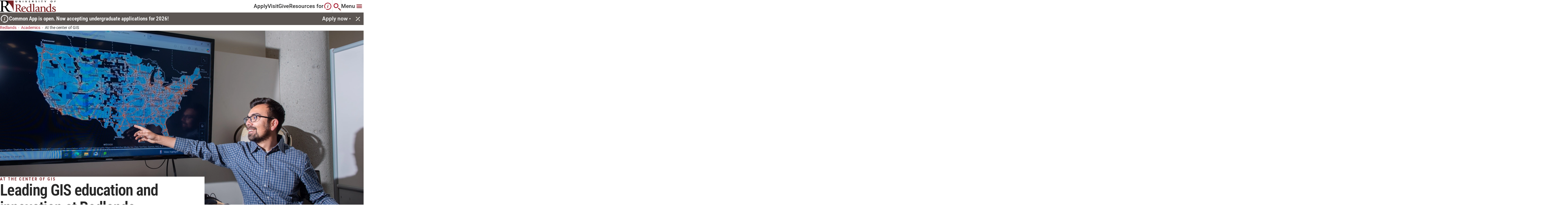

--- FILE ---
content_type: text/html; charset=utf-8
request_url: https://www.redlands.edu/academics/at-the-center-of-gis
body_size: 27484
content:


<!DOCTYPE html>

<!--  -->

<html lang="en" class="">
<head>
    <meta charset="utf-8">
    <meta http-equiv="X-UA-Compatible" content="IE=edge">
    <meta name="viewport" content="width=device-width, initial-scale=1, maximum-scale=1">
    

    <link href="https://www.redlands.edu/academics/at-the-center-of-gis" rel="canonical" />
        <title>At the Center of GIS | University of Redlands GIS Programs</title>
<meta name="keywords" content="GIS education, GIS degree program, geospatial education, GIS university, GIS careers, GIS innovation, GIS near Esri, University of Redlands GIS, Esri GIS education, GIS certification programs, GIS graduate programs, GIS programs in California, Southern California GIS degree" />
<meta name="description" content="At the Center of GIS Innovation — Redlands leads in GIS education, blending industry expertise with forward-thinking training to prepare professionals for the future of geospatial solutions." />

    <meta property="og:title" content="At the Center of GIS | University of Redlands GIS Programs">
<meta property="og:type" content="article">
<meta property="og:url" content="https://www.redlands.edu/academics/at-the-center-of-gis">
<meta property="og:image" content="https://www.redlands.edu/images/redlands-logo.svg">
<meta property="og:image:secure_url" content="https://www.redlands.edu/images/redlands-logo.svg">
<meta property="og:description" content="At the Center of GIS Innovation — Redlands leads in GIS education, blending industry expertise with forward-thinking training to prepare professionals for the future of geospatial solutions.">
<meta property="og:locale" content="en">


    <link rel="icon" href="/icons/episerver.png" type="image/x-icon" />
    <link rel="shortcut icon" href="/icons/episerver.png" type="image/x-icon" />
    <link rel="preconnect" href="https://fonts.googleapis.com" />
    <link rel="preconnect" href="https://fonts.gstatic.com" crossorigin />
    <link href="https://fonts.googleapis.com/css2?family=Open+Sans:wght@400;700&family=Titillium+Web:wght@700&display=swap" rel="stylesheet" />
    
            <link rel="stylesheet" href="/css/styles.css?v=20251112.001" type="text/css" />


    <link rel="apple-touch-icon" sizes="180x180" href="/apple-touch-icon.png">
<link rel="icon" type="image/png" sizes="32x32" href="/favicon-32x32.png">
<link rel="icon" type="image/png" sizes="16x16" href="/favicon-16x16.png">
<link rel="icon" type="image/ico" href="/favicon.png" />
<link rel="manifest" href="/site.webmanifest">
<link rel="mask-icon" href="/safari-pinned-tab.svg" color="#ffffff">
<link rel="shortcut icon" href="/favicon.png" />
<meta name="msapplication-TileColor" content="#ffffff">
<meta name="theme-color" content="#ffffff">

    
    

    <script>
!function(T,l,y){var S=T.location,k="script",D="instrumentationKey",C="ingestionendpoint",I="disableExceptionTracking",E="ai.device.",b="toLowerCase",w="crossOrigin",N="POST",e="appInsightsSDK",t=y.name||"appInsights";(y.name||T[e])&&(T[e]=t);var n=T[t]||function(d){var g=!1,f=!1,m={initialize:!0,queue:[],sv:"5",version:2,config:d};function v(e,t){var n={},a="Browser";return n[E+"id"]=a[b](),n[E+"type"]=a,n["ai.operation.name"]=S&&S.pathname||"_unknown_",n["ai.internal.sdkVersion"]="javascript:snippet_"+(m.sv||m.version),{time:function(){var e=new Date;function t(e){var t=""+e;return 1===t.length&&(t="0"+t),t}return e.getUTCFullYear()+"-"+t(1+e.getUTCMonth())+"-"+t(e.getUTCDate())+"T"+t(e.getUTCHours())+":"+t(e.getUTCMinutes())+":"+t(e.getUTCSeconds())+"."+((e.getUTCMilliseconds()/1e3).toFixed(3)+"").slice(2,5)+"Z"}(),iKey:e,name:"Microsoft.ApplicationInsights."+e.replace(/-/g,"")+"."+t,sampleRate:100,tags:n,data:{baseData:{ver:2}}}}var h=d.url||y.src;if(h){function a(e){var t,n,a,i,r,o,s,c,u,p,l;g=!0,m.queue=[],f||(f=!0,t=h,s=function(){var e={},t=d.connectionString;if(t)for(var n=t.split(";"),a=0;a<n.length;a++){var i=n[a].split("=");2===i.length&&(e[i[0][b]()]=i[1])}if(!e[C]){var r=e.endpointsuffix,o=r?e.location:null;e[C]="https://"+(o?o+".":"")+"dc."+(r||"services.visualstudio.com")}return e}(),c=s[D]||d[D]||"",u=s[C],p=u?u+"/v2/track":d.endpointUrl,(l=[]).push((n="SDK LOAD Failure: Failed to load Application Insights SDK script (See stack for details)",a=t,i=p,(o=(r=v(c,"Exception")).data).baseType="ExceptionData",o.baseData.exceptions=[{typeName:"SDKLoadFailed",message:n.replace(/\./g,"-"),hasFullStack:!1,stack:n+"\nSnippet failed to load ["+a+"] -- Telemetry is disabled\nHelp Link: https://go.microsoft.com/fwlink/?linkid=2128109\nHost: "+(S&&S.pathname||"_unknown_")+"\nEndpoint: "+i,parsedStack:[]}],r)),l.push(function(e,t,n,a){var i=v(c,"Message"),r=i.data;r.baseType="MessageData";var o=r.baseData;return o.message='AI (Internal): 99 message:"'+("SDK LOAD Failure: Failed to load Application Insights SDK script (See stack for details) ("+n+")").replace(/\"/g,"")+'"',o.properties={endpoint:a},i}(0,0,t,p)),function(e,t){if(JSON){var n=T.fetch;if(n&&!y.useXhr)n(t,{method:N,body:JSON.stringify(e),mode:"cors"});else if(XMLHttpRequest){var a=new XMLHttpRequest;a.open(N,t),a.setRequestHeader("Content-type","application/json"),a.send(JSON.stringify(e))}}}(l,p))}function i(e,t){f||setTimeout(function(){!t&&m.core||a()},500)}var e=function(){var n=l.createElement(k);n.src=h;var e=y[w];return!e&&""!==e||"undefined"==n[w]||(n[w]=e),n.onload=i,n.onerror=a,n.onreadystatechange=function(e,t){"loaded"!==n.readyState&&"complete"!==n.readyState||i(0,t)},n}();y.ld<0?l.getElementsByTagName("head")[0].appendChild(e):setTimeout(function(){l.getElementsByTagName(k)[0].parentNode.appendChild(e)},y.ld||0)}try{m.cookie=l.cookie}catch(p){}function t(e){for(;e.length;)!function(t){m[t]=function(){var e=arguments;g||m.queue.push(function(){m[t].apply(m,e)})}}(e.pop())}var n="track",r="TrackPage",o="TrackEvent";t([n+"Event",n+"PageView",n+"Exception",n+"Trace",n+"DependencyData",n+"Metric",n+"PageViewPerformance","start"+r,"stop"+r,"start"+o,"stop"+o,"addTelemetryInitializer","setAuthenticatedUserContext","clearAuthenticatedUserContext","flush"]),m.SeverityLevel={Verbose:0,Information:1,Warning:2,Error:3,Critical:4};var s=(d.extensionConfig||{}).ApplicationInsightsAnalytics||{};if(!0!==d[I]&&!0!==s[I]){var c="onerror";t(["_"+c]);var u=T[c];T[c]=function(e,t,n,a,i){var r=u&&u(e,t,n,a,i);return!0!==r&&m["_"+c]({message:e,url:t,lineNumber:n,columnNumber:a,error:i}),r},d.autoExceptionInstrumented=!0}return m}(y.cfg);function a(){y.onInit&&y.onInit(n)}(T[t]=n).queue&&0===n.queue.length?(n.queue.push(a),n.trackPageView({})):a()}(window,document,{src: "https://js.monitor.azure.com/scripts/b/ai.2.gbl.min.js", crossOrigin: "anonymous", cfg: {instrumentationKey: '1e94afcb-2c5f-4413-97ca-0970de92dc3f', disableCookiesUsage: false }});
</script>


        <script type='text/javascript'>
            var zaius = window['zaius'] || (window['zaius'] = []); zaius.methods = ["initialize", "onload", "customer", "entity", "event", "subscribe", "unsubscribe", "consent", "identify", "anonymize", "dispatch"]; zaius.factory = function (e) { return function () { var t = Array.prototype.slice.call(arguments); t.unshift(e); zaius.push(t); return zaius } }; (function () { for (var i = 0; i < zaius.methods.length; i++) { var method = zaius.methods[i]; zaius[method] = zaius.factory(method) } var e = document.createElement("script"); e.type = "text/javascript"; e.async = true; e.src = ("https:" === document.location.protocol ? "https://" : "http://") + "d1igp3oop3iho5.cloudfront.net/v2/G2674MoH4GK9CDqnK-fa8w/zaius-min.js"; var t = document.getElementsByTagName("script")[0]; t.parentNode.insertBefore(e, t) })();
            zaius.event('pageview');
        </script>

    <style>

.generic-carousel {
    align-items: center;
    align-self: center;
    display: flex;
    flex-direction: column;
    justify-content: center;
    overflow-x: clip;
    padding-block:0px !important ;
padding-inline:0}

.vertical-tabbed-container {
    display: flex;
    flex-direction: column;
    padding-block-start: 40px !important;}

@media (min-width: 75em) {
    .vertical-tabbed-container {
        flex-direction:row;
        gap: 24px;
        /*padding-block: 0px !important;*/
        padding-top: 80px !important;}
}

.vertical-tabbed-container .vertical-tabbed-container-tabs {
    background-color: var(--maroon-main)
}

.vertical-tabbed-container .vertical-tabbed-container-tabs:has(.dark-theme) {
    background-color: var(--maroon-dark)
}

.vertical-tabbed-container .container {
    inline-size: 100%;
    padding-block:80px}

.vertical-tabbed-container .vertical-tabbed-container__tabs {
    display: flex;
    flex-direction: column;
    gap: 24px;
    min-inline-size: 20%
}

.vertical-tabbed-container .vertical-tabbed-container__tabs-panels {
    inline-size: 100%;
    padding-block-end: 0px !important;
}

.vertical-tabbed-container .vertical-tabbed-container__tabs-panels .container {
    padding-block:0;padding-inline:0}

.vertical-tabbed-container .vertical-tabbed-container__heading--h2 {
    color: var(--gray-dark)
}

.vertical-tabbed-container .tabs__panel {
    inline-size: 100%
}

.vertical-tabbed-container .tabs__panel picture,.vertical-tabbed-container .tabs__panel img {
    block-size: 100%;
    inline-size: 100%;
    -webkit-object-fit: cover;
    -o-object-fit: cover;
    object-fit: cover
}

.vertical-tabbed-container .tabs__panel .picture {
    block-size: unset
}

.vertical-tabbed-container .tabs__item--hidden {
    display: none
}
</style>

    <script>(function(w,d,s,l,i){w[l]=w[l]||[];w[l].push({'gtm.start':
new Date().getTime(),event:'gtm.js'});var f=d.getElementsByTagName(s)[0],
j=d.createElement(s),dl=l!='dataLayer'?'&l='+l:'';j.async=true;j.src=
'https://www.googletagmanager.com/gtm.js?id='+i+dl;f.parentNode.insertBefore(j,f);
})(window,document,'script','dataLayer','GTM-PKBH2Q8');</script>
<script type="text/javascript">
    (function(c,l,a,r,i,t,y){
        c[a]=c[a]||function(){(c[a].q=c[a].q||[]).push(arguments)};
        t=l.createElement(r);t.async=1;t.src="https://www.clarity.ms/tag/"+i;
        y=l.getElementsByTagName(r)[0];y.parentNode.insertBefore(t,y);
    })(window, document, "clarity", "script", "ovghb0jmro");
</script>
<script async="async" src="https://admissions.redlands.edu/ping">/**/</script>
<script async="async" src="https://gpe.redlands.edu/ping">/**/</script>
<script type="text/javascript">
    window.addEventListener("CookiebotOnConsentReady", () => {
    if ("clarity" in window)
      window.clarity("consent", Cookiebot.consent.statistics);
  })
</script>
<meta name="google-site-verification" content="5JoHUXSr_PwkPbYhObs6Dft1wYoLBDXhujQFj4dBmUg" />
<meta name="google-site-verification" content="kIok3P8QjO2w3bDcYKVhpDvXZfioZOcaxDeyg5A5-so" />

    
    

</head>
<body graph-env="prd" data-timezone="Pacific Standard Time" data-list-error-message="It looks like a browser blocker or privacy tool is preventing content from loading. Please disable it or add redlands.edu to your exceptions list to continue." style="">
    <a href="#main" class="skip">Skip To</a>
	




<div class="loading-box" style="display: none">
    <div class="loader"></div>
</div>







<header class="header container" data-module="header">
        <a href="/" class="header__logo-container">

        <img src="/images/redlands-logo.svg" alt="redlands-logo" loading="lazy" class="header__logo lazyload">

        </a>

    <div class="header__inner-container">
            <nav class="header__nav-links-container">
                    <a class="header__nav-link" href="/admissions-and-aid/apply">
                        Apply
                    </a>
                    <a class="header__nav-link" href="/plan-a-visit">
                        Visit
                    </a>
                    <a class="header__nav-link" href="/giving">
                        Give
                    </a>
            </nav>

            <button class="btn header__resources-btn" aria-haspopup="true" aria-expanded="false" aria-controls="resources-menu">
                Resources for
                    <svg viewBox="0 0 27 27" role="presentation" >
                        <use xlink:href="#resources-header"></use>
                    </svg>
            </button>

        <button href="#" class="btn header__search-btn" aria-label="Search" aria-haspopup="true" aria-expanded="false" aria-controls="search-menu">
            <svg viewBox="0 0 28 28" role="presentation">
                <use xlink:href="#search-header"></use>
            </svg>
        </button>

        <button href="#" class="btn header__mega-menu-btn" aria-label="Main Menu" aria-haspopup="true" aria-expanded="false" aria-controls="mega-menu">
                <span class="main-menu-label">Menu</span>
            <svg viewBox="0 0 32 32" role="presentation">
                <use xlink:href="#megamenu-header"></use>
            </svg>
        </button>

        

<section class="mega-menu" id="mega-menu">
    <div class="mega-menu__content">
	    <div class="mega-menu__content-left">
		    <div class="mega-menu__item-indicator-decorator">
			    <span class="mega-menu__item-indicator-inner"></span>
			    <span class="mega-menu__item-indicator-outer"></span>
		    </div>
		    <div class="mega-menu__content-left-upper">
			    <div class="mega-menu__search-container">
					    <form action="/search">
						    <input type="text" class="mega-menu__search-input" aria-label="Search Input" placeholder="Enter Search Term">
						    <button class="btn mega-menu__search-btn" aria-label="Search">
							    <svg viewBox="0 0 24 24" class="mega-menu__search-svg" role="presentation">
								    <use xlink:href="#search"/>
							    </svg>
						    </button>
					    </form>
			    </div>
			    <button class="mega-menu__close" aria-label="Close">
				    <svg viewBox="0 0 32 32" role="presentation">
					    <use xlink:href="#close"/>
				    </svg>
			    </button>
		    </div>
			    <ul class="mega-menu__item-container">
					    <li class="mega-menu__item">
						    <button aria-expanded="false" aria-controls="mega-menu-academics" aria-label="Academics"
						            class="btn btn-mega-menu-trigger">
							    Academics
							    <svg viewBox="0 0 24 24" role="presentation">
								    <use xlink:href="#chevron-right"/>
							    </svg>
						    </button>
						    <div class="mega-menu__item-panel" id="mega-menu-academics">
							    <button class="btn mega-menu__back-to-btn">
								    <svg viewBox="0 0 16 16" role="presentation">
									    <use xlink:href="#chevron-left"/>
								    </svg>
								    Back to 
							    </button>
								    <div class="mega-menu__item-panel-section">
									    <h4 class="mega-menu__title-panel">
										    Top Resources
									    </h4>



<a href="/academics" target="" 
   class="mega-menu__item-link animated-underline ">
    Academics Overview
</a>


<a href="/academics/browse-all-programs?orderBy=&quot;A-Z&quot;&amp;searchTerm=&quot;&quot;&amp;facets=[{&quot;id&quot;:&quot;ProgramTypeFacet&quot;,&quot;value&quot;:[&quot;559&quot;]},{&quot;id&quot;:&quot;AreaOfStudyFacet&quot;,&quot;value&quot;:null},{&quot;id&quot;:&quot;CampusLocationFacet&quot;,&quot;value&quot;:null},{&quot;id&quot;:&quot;LocationFacet&quot;,&quot;value&quot;:null}]&amp;pagination={&quot;skip&quot;:0,&quot;limit&quot;:10,&quot;total&quot;:60}&amp;_from=&quot;_ProgramsAndCerts&quot;" target="" 
   class="mega-menu__item-link animated-underline ">
    Find Your Program
</a>


<a href="/academics/colleges-and-schools" target="" 
   class="mega-menu__item-link animated-underline ">
    Colleges and Schools
</a>


<a href="/offices-directory/offices/registrars-office/academic-calendar" target="" 
   class="mega-menu__item-link animated-underline ">
    Academic Calendar
</a>


<a href="/offices-directory?orderBy=&quot;A-Z&quot;&amp;searchTerm=&quot;&quot;&amp;facets=[{&quot;id&quot;:&quot;ServiceTypeFacet&quot;,&quot;value&quot;:[&quot;11315&quot;]}]&amp;pagination={&quot;skip&quot;:0,&quot;limit&quot;:12,&quot;total&quot;:44}&amp;_from=&quot;_OfficeAndServices&quot;" target="" 
   class="mega-menu__item-link animated-underline ">
    Academic Departments
</a>


<a href="/academics/colleges-and-schools/college-of-arts-and-sciences/corefour" target="" 
   class="mega-menu__item-link animated-underline ">
    Core Four
</a>


<a href="/offices-directory/offices/registrars-office" target="" 
   class="mega-menu__item-link animated-underline ">
    Registrar
</a>


<a href="/offices-directory/offices/armacost-library" target="" 
   class="mega-menu__item-link animated-underline ">
    Library
</a>


<a href="/offices-directory/offices/student-success-center" target="" 
   class="mega-menu__item-link animated-underline ">
    Student Success Center
</a>


<a href="/resources/student-resources" target="" 
   class="mega-menu__item-link animated-underline ">
    Student Resources
</a>								    </div>
								    <div class="mega-menu__item-panel-section">
									    <h4 class="mega-menu__title-panel">
										    Colleges and Schools
									    </h4>



<a href="/academics/colleges-and-schools/college-of-arts-and-sciences" target="" 
   class="mega-menu__item-link animated-underline ">
    College of Arts and Sciences
</a>


<a href="/academics/colleges-and-schools/school-of-business-and-society" target="" 
   class="mega-menu__item-link animated-underline ">
    School of Business &amp; Society
</a>


<a href="/academics/colleges-and-schools/school-of-education" target="" 
   class="mega-menu__item-link animated-underline ">
    School of Education
</a>


<a href="/academics/colleges-and-schools/san-francisco-theological-seminary" target="" 
   class="mega-menu__item-link animated-underline ">
    San Francisco Theological Seminary
</a>


<a href="/academics/colleges-and-schools/woodbury-university" target="" 
   class="mega-menu__item-link animated-underline ">
    Woodbury University
</a>


<a href="/academics/colleges-and-schools/school-of-business-and-society/presidio-center-for-sustainable-solutions" target="" 
   class="mega-menu__item-link animated-underline ">
    Presidio Center for Sustainable Solutions
</a>								    </div>
						    </div>
					    </li>
					    <li class="mega-menu__item">
						    <button aria-expanded="false" aria-controls="mega-menu-admissions_&amp;_aid" aria-label="Admissions &amp; Aid"
						            class="btn btn-mega-menu-trigger">
							    Admissions &amp; Aid
							    <svg viewBox="0 0 24 24" role="presentation">
								    <use xlink:href="#chevron-right"/>
							    </svg>
						    </button>
						    <div class="mega-menu__item-panel" id="mega-menu-admissions_&amp;_aid">
							    <button class="btn mega-menu__back-to-btn">
								    <svg viewBox="0 0 16 16" role="presentation">
									    <use xlink:href="#chevron-left"/>
								    </svg>
								    Back to 
							    </button>
								    <div class="mega-menu__item-panel-section">
									    <h4 class="mega-menu__title-panel">
										    Top Resources
									    </h4>



<a href="/admissions-and-aid" target="" 
   class="mega-menu__item-link animated-underline ">
    Admissions &amp; Aid
</a>


<a href="/admissions-and-aid/first-year" target="" 
   class="mega-menu__item-link animated-underline ">
    First-year students
</a>


<a href="/admissions-and-aid/first-year/admitted-students" target="" 
   class="mega-menu__item-link animated-underline ">
    First-year admitted students
</a>


<a href="/admissions-and-aid/transfer" target="" 
   class="mega-menu__item-link animated-underline ">
    Transfer students
</a>


<a href="/admissions-and-aid/graduate" target="" 
   class="mega-menu__item-link animated-underline ">
    Graduate students
</a>


<a href="/admissions-and-aid/international" target="" 
   class="mega-menu__item-link animated-underline ">
    International students
</a>


<a href="/admissions-and-aid/student-financial-services" target="" 
   class="mega-menu__item-link animated-underline ">
    Student Financial Services
</a>								    </div>
						    </div>
					    </li>
					    <li class="mega-menu__item">
						    <button aria-expanded="false" aria-controls="mega-menu-student_life" aria-label="Student Life"
						            class="btn btn-mega-menu-trigger">
							    Student Life
							    <svg viewBox="0 0 24 24" role="presentation">
								    <use xlink:href="#chevron-right"/>
							    </svg>
						    </button>
						    <div class="mega-menu__item-panel" id="mega-menu-student_life">
							    <button class="btn mega-menu__back-to-btn">
								    <svg viewBox="0 0 16 16" role="presentation">
									    <use xlink:href="#chevron-left"/>
								    </svg>
								    Back to 
							    </button>
								    <div class="mega-menu__item-panel-section">
									    <h4 class="mega-menu__title-panel">
										    Top Resources
									    </h4>



<a href="/student-life" target="" 
   class="mega-menu__item-link animated-underline ">
    Life at Redlands
</a>


<a href="/student-life/community/new-student-experience" target="" 
   class="mega-menu__item-link animated-underline ">
    New Student Experience
</a>


<a href="/student-life/residence-life-and-housing" target="" 
   class="mega-menu__item-link animated-underline ">
    Living on campus
</a>


<a href="/student-life/student-resources/diversity-on-campus" target="" 
   class="mega-menu__item-link animated-underline ">
    Diversity on campus
</a>


<a href="/student-life/community/clubs-and-organizations" target="" 
   class="mega-menu__item-link animated-underline ">
    Clubs &amp; Orgs
</a>


<a href="/student-life/community/athletics" target="" 
   class="mega-menu__item-link animated-underline ">
    Athletics
</a>


<a href="/student-life/community/community-service-learning" target="" 
   class="mega-menu__item-link animated-underline ">
    Community service learning
</a>								    </div>
								    <div class="mega-menu__item-panel-section">
									    <h4 class="mega-menu__title-panel">
										    Support Resources
									    </h4>



<a href="/student-life/student-resources/accessibility" target="" 
   class="mega-menu__item-link animated-underline ">
    Accessibility resources
</a>


<a href="/student-life/career-prep" target="" 
   class="mega-menu__item-link animated-underline ">
    Career prep and development
</a>


<a href="/student-life/student-resources/wellness-support" target="" 
   class="mega-menu__item-link animated-underline ">
    Wellness support
</a>


<a href="/student-life/student-resources/tutoring-services" target="" 
   class="mega-menu__item-link animated-underline ">
    Tutoring services
</a>


<a href="/student-life/student-resources/student-success" target="" 
   class="mega-menu__item-link animated-underline ">
    Student success and academic resources
</a>								    </div>
						    </div>
					    </li>
					    <li class="mega-menu__item">
						    <button aria-expanded="false" aria-controls="mega-menu-plan_a_visit" aria-label="Plan a Visit"
						            class="btn btn-mega-menu-trigger">
							    Plan a Visit
							    <svg viewBox="0 0 24 24" role="presentation">
								    <use xlink:href="#chevron-right"/>
							    </svg>
						    </button>
						    <div class="mega-menu__item-panel" id="mega-menu-plan_a_visit">
							    <button class="btn mega-menu__back-to-btn">
								    <svg viewBox="0 0 16 16" role="presentation">
									    <use xlink:href="#chevron-left"/>
								    </svg>
								    Back to 
							    </button>
								    <div class="mega-menu__item-panel-section">
									    <h4 class="mega-menu__title-panel">
										    Top Resources
									    </h4>



<a href="/plan-a-visit" target="" 
   class="mega-menu__item-link animated-underline ">
    Visit Redlands
</a>


<a href="https://www.youvisit.com/tour/redlands?utm_medium=web&amp;utm_campaign=redlands_edu&amp;utm_source=redlands_edu" target="_blank" 
   class="mega-menu__item-link animated-underline external-link">
    Experience the 360&#xB0; Virtual Tour
	    <svg viewBox="0 0 16 16" role="presentation">
		    <use xlink:href="#external"></use>
	    </svg>
</a>


<a href="/plan-a-visit/the-college-tour" target="" 
   class="mega-menu__item-link animated-underline ">
    Watch the College Tour
</a>


<a href="/plan-a-visit/group-visits" target="" 
   class="mega-menu__item-link animated-underline ">
    Group Visits
</a>


<a href="/plan-a-visit/bulldog-ambassadors" target="" 
   class="mega-menu__item-link animated-underline ">
    Meet the Bulldog ambassadors
</a>


<a href="/about/city-of-redlands" target="" 
   class="mega-menu__item-link animated-underline ">
    Discover the City of Redlands
</a>


<a href="https://campusmap.redlands.edu/" target="_blank" 
   class="mega-menu__item-link animated-underline external-link">
    Campus map
	    <svg viewBox="0 0 16 16" role="presentation">
		    <use xlink:href="#external"></use>
	    </svg>
</a>								    </div>
						    </div>
					    </li>

					    <li class="mega-menu__utility-link-container">
						    
		<a href="/events"
		   class="mega-menu__utility-link animated-underline ">
			Events
		</a>
		<a href="https://my.redlands.edu/?utm_medium=redlands&amp;utm_source=gnav&amp;utm_content=quick"
		   class="mega-menu__utility-link animated-underline external-link">
			MyRedlands
				<svg viewBox="0 0 16 16" role="presentation">
					<use xlink:href="#external" />
				</svg>
		</a>
		<a href="/bulldog-bites"
		   class="mega-menu__utility-link animated-underline ">
			News
		</a>
		<a href="/faculty-and-staff-directory"
		   class="mega-menu__utility-link animated-underline ">
			Faculty &amp; Staff Directory
		</a>
		<a href="https://goredlands.com/"
		   class="mega-menu__utility-link animated-underline external-link">
			Athletics
				<svg viewBox="0 0 16 16" role="presentation">
					<use xlink:href="#external" />
				</svg>
		</a>
		<a href="https://campusmap.redlands.edu/?id=1111" target="_blank"
		   class="mega-menu__utility-link animated-underline external-link">
			Campus Map
				<svg viewBox="0 0 16 16" role="presentation">
					<use xlink:href="#external" />
				</svg>
		</a>

					    </li>

					    <li class="mega-menu__social-links-container">
						    <div class="social-media-links">
							    


<a href="https://www.facebook.com/universityofredlands/" class="social-icon-link" title="facebook" 
   target="_blank" rel="noopener">
    <svg viewBox="0 0 24 24" role="presentation">
        <use xlink:href="#facebook"></use>
    </svg>
</a>

<a href="https://www.instagram.com/universityofredlands/" class="social-icon-link" title="instagram" 
   target="_blank" rel="noopener">
    <svg viewBox="0 0 24 24" role="presentation">
        <use xlink:href="#instagram"></use>
    </svg>
</a>

<a href="https://www.linkedin.com/school/universityofredlands/" class="social-icon-link" title="linkedin" 
   target="_blank" rel="noopener">
    <svg viewBox="0 0 24 24" role="presentation">
        <use xlink:href="#linkedin"></use>
    </svg>
</a>

<a href="https://www.tiktok.com/@theuniversityofredlands" class="social-icon-link" title="tiktok" 
   target="_blank" rel="noopener">
    <svg viewBox="0 0 24 24" role="presentation">
        <use xlink:href="#tiktok"></use>
    </svg>
</a>

<a href="https://www.youtube.com/@UniversityofRedlands" class="social-icon-link" title="youtube" 
   target="_blank" rel="noopener">
    <svg viewBox="0 0 24 24" role="presentation">
        <use xlink:href="#youtube"></use>
    </svg>
</a>
						    </div>
					    </li>

					    <li class="mega-menu__main-cta-container">
								<a href="/admissions-and-aid/apply"
								   class="btn btn--primary mega-menu__main-cta">
									Apply
								</a>
								<a href="/plan-a-visit"
								   class="btn btn--secondary btn--outline mega-menu__main-cta">
									Visit
								</a>
								<a href="/giving"
								   class="btn btn--secondary btn--outline mega-menu__main-cta">
									Give
								</a>
					    </li>
			    </ul>
		    <div class="mega-menu__resources-btn-container">
			    <svg viewBox="0 0 27 27" role="presentation">
				    <use xlink:href="#resources-header"/>
			    </svg>
			    <button class="btn mega-menu__resources-btn">Resources for</button>
		    </div>
	    </div>
	    
	    <div class="mega-menu__content-right">
	        

    <div class="mega-menu__about-container">
	    <h4 class="mega-menu__about-title">About Redlands</h4>
			<a class="mega-menu__about-card" href="/about">
				<div class="picture">







    <picture  class="mega-menu__about-card-image">

        <img src="/cdn-cgi/image/quality=95,fit=cover/contentassets/7c35a207b33f4d3cbe5221b5e0b5f8e5/media-teaser---uofr-commencement-ceremony-1.png"
         alt="University of Redlands graduates walking by during the commencement ceremony." loading="lazy" title="University of Redlands graduates walking by during the commencement ceremony." width="208" height="150" srcset="/cdn-cgi/image/quality=95,fit=cover,width=416,height=300,dpr=1,format=webp/contentassets/7c35a207b33f4d3cbe5221b5e0b5f8e5/media-teaser---uofr-commencement-ceremony-1.png 1x, /cdn-cgi/image/quality=95,fit=cover,width=832,height=600,dpr=2,format=webp/contentassets/7c35a207b33f4d3cbe5221b5e0b5f8e5/media-teaser---uofr-commencement-ceremony-1.png 2x" />
    </picture>

				</div>
				<div class="mega-menu__about-content">
					<h5 class="mega-menu__about-content-title">
						About | University of Redlands
						<div class="btn-decorator">
							<span class="btn-decorator-inner"></span>
							<span class="btn-decorator-outer"></span>
						</div>
					</h5>
					<p class="mega-menu__about-copy">
						Discover more about the University of Redlands.
					</p>
				</div>
			</a>
			<a class="mega-menu__about-card" href="/about/history">
				<div class="picture">







    <picture  class="mega-menu__about-card-image">

        <img src="/cdn-cgi/image/quality=95,fit=cover/contentassets/e59b3c50623f4d6e852304e335066e25/image-card---bulldog-mascot-statue.jpg"
         alt="Bulldog statue standing during a sunset." loading="lazy" title="Bulldog statue standing during a sunset." width="208" height="150" srcset="/cdn-cgi/image/quality=95,fit=cover,width=416,height=300,dpr=1,format=webp/contentassets/e59b3c50623f4d6e852304e335066e25/image-card---bulldog-mascot-statue.jpg 1x, /cdn-cgi/image/quality=95,fit=cover,width=832,height=600,dpr=2,format=webp/contentassets/e59b3c50623f4d6e852304e335066e25/image-card---bulldog-mascot-statue.jpg 2x" />
    </picture>

				</div>
				<div class="mega-menu__about-content">
					<h5 class="mega-menu__about-content-title">
						History of University of Redlands
						<div class="btn-decorator">
							<span class="btn-decorator-inner"></span>
							<span class="btn-decorator-outer"></span>
						</div>
					</h5>
					<p class="mega-menu__about-copy">
						Founded in 1907, the U of R community celebrates 100&#x2B; years of legacy and educational impact.
					</p>
				</div>
			</a>
			<a class="mega-menu__about-card" href="/about/missions-and-values">
				<div class="picture">







    <picture  class="mega-menu__about-card-image">

        <img src="/cdn-cgi/image/quality=95,fit=cover/contentassets/451c3fb7c4d844efaa0a2491f28bf49d/media-teaser---graduate-commencement.png"
         alt="Graduate raising their diploma in celebration." loading="lazy" title="Graduate raising their diploma in celebration." width="208" height="150" srcset="/cdn-cgi/image/quality=95,fit=cover,width=416,height=300,dpr=1,format=webp/contentassets/451c3fb7c4d844efaa0a2491f28bf49d/media-teaser---graduate-commencement.png 1x, /cdn-cgi/image/quality=95,fit=cover,width=832,height=600,dpr=2,format=webp/contentassets/451c3fb7c4d844efaa0a2491f28bf49d/media-teaser---graduate-commencement.png 2x" />
    </picture>

				</div>
				<div class="mega-menu__about-content">
					<h5 class="mega-menu__about-content-title">
						Mission and Values | University of Redlands
						<div class="btn-decorator">
							<span class="btn-decorator-inner"></span>
							<span class="btn-decorator-outer"></span>
						</div>
					</h5>
					<p class="mega-menu__about-copy">
						Learn about our mission, vision, and values.
					</p>
				</div>
			</a>
    </div>


        </div>
    </div>
</section>

        

<section class="search-menu" id="search-menu">
	<button class="search-menu__close" aria-label="Close Search menu">
		<svg viewBox="0 0 32 32" role="presentation">
			<use xlink:href="#close"></use>
		</svg>
	</button>
	<div class="search-menu__content">
			<div class="search-menu__header">
				<h4 class="search-menu__heading">Search Redlands</h4>
				<div class="search-menu__search-container">
                    <form action="/search">
						<label for="search-term" class="sr-only">Enter Search Term</label>
						<input type="text" id="search-term" class="search-menu__search-input" placeholder="Enter Search Term" name="search-term">
	                    <button type="submit" class="btn search-menu__search-btn" aria-label="Search button">
                            <svg viewBox="0 0 24 24" class="mega-menu__search-svg" role="presentation">
                                <use xlink:href="#search"></use>
                            </svg>
                        </button>
                    </form>
				</div>
			</div>
			<div class="search-menu__resources-content">
				<h5 class="search-menu__resources-heading">Featured Resources</h5>
				<div class="search-menu__resources-cta-container">
						<a href="/admissions-and-aid"
						   class="btn btn--primary btn--outline">
							Admissions
							<span class="btn-decorator">
								<span class="btn-decorator-inner"></span>
								<span class="btn-decorator-outer"></span>
							</span>
						</a>
						<a href="/alumni"
						   class="btn btn--primary btn--outline">
							Alumni
							<span class="btn-decorator">
								<span class="btn-decorator-inner"></span>
								<span class="btn-decorator-outer"></span>
							</span>
						</a>
						<a href="/events"
						   class="btn btn--primary btn--outline">
							Events
							<span class="btn-decorator">
								<span class="btn-decorator-inner"></span>
								<span class="btn-decorator-outer"></span>
							</span>
						</a>
						<a href="https://campusmap.redlands.edu/?id=1111#!ct/67533,24800,67534,67535?s/" target="_blank"
						   class="btn btn--primary btn--outline">
							Campus Map
							<span class="btn-decorator">
								<span class="btn-decorator-inner"></span>
								<span class="btn-decorator-outer"></span>
							</span>
						</a>
				</div>
			</div>
	</div>
</section>





<section class="resources-menu" id="resources-menu">
	<button class="resources-menu__close" aria-label="resources menu">
		<svg viewBox="0 0 32 32" role="presentation">
			<use xlink:href="#close"></use>
		</svg>
	</button>
	<div class="resources-menu__content">
        <div class="resources-menu__content-left">
            <div class="resources-menu__item-indicator-decorator">
                <span class="resources-menu__item-indicator-inner"></span>
                <span class="resources-menu__item-indicator-outer"></span>
            </div>
            <div class="resources-menu__heading-close">
                <div class="resources-menu__heading-container">
                    <svg viewBox="0 0 27 28" role="presentation">
                        <use xlink:href="#resources-header"></use>
                    </svg>
                    <p class="resources-menu__heading-label">Resources for</p>
                </div>
            </div>
                <ul class="resources-menu__item-container" data-is-collapsable="true">
                        <li href="#" class="resources-menu__item">
                            <button aria-label="Incoming Students" aria-expanded="false"
                                    aria-controls="resources-incoming_students"
                                    class="btn btn-resources-menu-trigger accordion__item-trigger">
                                Incoming Students
                                <svg class="accordion__item-up" role="presentation">
                                    <use xlink:href="#chevron-up"></use>
                                </svg>
                                <svg class="accordion__item-down" role="presentation">
                                    <use xlink:href="#chevron-down"></use>
                                </svg>
                            </button>
                            <div class="resources-menu__item-panel accordion__item-panel" id="resources-incoming_students">
                                    <div class="resources-menu__item-panel-section">
                                        <h4 class="resources-menu__title-panel">
                                            Top Resources
                                        </h4>


<a href="/academics" target="" 
   class="resources-menu__item-link animated-underline ">
    Academics Overview
</a>

<a href="/academics/browse-all-programs" target="" 
   class="resources-menu__item-link animated-underline ">
    Find Your Program
</a>

<a href="/resources/bulldog-bundle" target="" 
   class="resources-menu__item-link animated-underline ">
    Bulldog Bundle
</a>

<a href="/student-life/community/new-student-experience" target="" 
   class="resources-menu__item-link animated-underline ">
    New Student Experience
</a>

<a href="https://library.redlands.edu/home/?utm_medium=redlands&amp;utm_source=gnav&amp;utm_content=foot" target="" 
   class="resources-menu__item-link animated-underline external-link">
    Library
	    <svg viewBox="0 0 16 16" role="presentation">
		    <use xlink:href="#external"></use>
	    </svg>
</a>

<a href="https://redlands.bncollege.com/" target="_blank" 
   class="resources-menu__item-link animated-underline external-link">
    University Bookstore
	    <svg viewBox="0 0 16 16" role="presentation">
		    <use xlink:href="#external"></use>
	    </svg>
</a>

<a href="https://campusmap.redlands.edu/?id=1111" target="" 
   class="resources-menu__item-link animated-underline external-link">
    Campus map
	    <svg viewBox="0 0 16 16" role="presentation">
		    <use xlink:href="#external"></use>
	    </svg>
</a>

<a href="/student-life/residence-life-and-housing" target="" 
   class="resources-menu__item-link animated-underline ">
    Residence Life and Housing
</a>

<a href="/admissions-and-aid/student-financial-services" target="" 
   class="resources-menu__item-link animated-underline ">
    Student Financial Services
</a>                                    </div>
                            </div>
                        </li>
                        <li href="#" class="resources-menu__item">
                            <button aria-label="Current Undergraduate" aria-expanded="false"
                                    aria-controls="resources-current_undergraduate"
                                    class="btn btn-resources-menu-trigger accordion__item-trigger">
                                Current Undergraduate
                                <svg class="accordion__item-up" role="presentation">
                                    <use xlink:href="#chevron-up"></use>
                                </svg>
                                <svg class="accordion__item-down" role="presentation">
                                    <use xlink:href="#chevron-down"></use>
                                </svg>
                            </button>
                            <div class="resources-menu__item-panel accordion__item-panel" id="resources-current_undergraduate">
                                    <div class="resources-menu__item-panel-section">
                                        <h4 class="resources-menu__title-panel">
                                            Top Resources
                                        </h4>


<a href="/academics" target="" 
   class="resources-menu__item-link animated-underline ">
    Academic Overview
</a>

<a href="/academics/browse-all-programs" target="" 
   class="resources-menu__item-link animated-underline ">
    Find Your Program
</a>

<a href="https://redlands.instructure.com/" target="_blank" 
   class="resources-menu__item-link animated-underline external-link">
    Canvas Login
	    <svg viewBox="0 0 16 16" role="presentation">
		    <use xlink:href="#external"></use>
	    </svg>
</a>

<a href="/offices-directory/offices/office-of-career-and-professional-development" target="" 
   class="resources-menu__item-link animated-underline ">
    Career Development
</a>

<a href="/offices-directory/offices/information-technology-services" target="" 
   class="resources-menu__item-link animated-underline ">
    Information Technology Services
</a>

<a href="/student-life/residence-life-and-housing" target="" 
   class="resources-menu__item-link animated-underline ">
    Residence Life and Housing
</a>

<a href="https://uredlands.sharepoint.com/sites/myredlands" target="_blank" 
   class="resources-menu__item-link animated-underline external-link">
    MyRedlands
	    <svg viewBox="0 0 16 16" role="presentation">
		    <use xlink:href="#external"></use>
	    </svg>
</a>

<a href="/student-life/student-resources/wellness-support" target="" 
   class="resources-menu__item-link animated-underline ">
    Wellness support
</a>                                    </div>
                                    <div class="resources-menu__item-panel-section">
                                        <h4 class="resources-menu__title-panel">
                                            Academic Resources
                                        </h4>


<a href="/offices-directory/offices/registrars-office/academic-calendar" target="" 
   class="resources-menu__item-link animated-underline ">
    Academic calendar
</a>

<a href="http://catalog.redlands.edu/" target="_blank" 
   class="resources-menu__item-link animated-underline external-link">
    Course catalog
	    <svg viewBox="0 0 16 16" role="presentation">
		    <use xlink:href="#external"></use>
	    </svg>
</a>

<a href="/offices-directory/offices/registrars-office" target="" 
   class="resources-menu__item-link animated-underline ">
    Registrar
</a>

<a href="/student-life/student-resources/community-standards" target="" 
   class="resources-menu__item-link animated-underline ">
    Student handbook
</a>

<a href="https://library.redlands.edu/home/?utm_medium=redlands&amp;utm_source=gnav&amp;utm_content=foot" target="_blank" 
   class="resources-menu__item-link animated-underline external-link">
    Library
	    <svg viewBox="0 0 16 16" role="presentation">
		    <use xlink:href="#external"></use>
	    </svg>
</a>

<a href="/student-life/student-resources/tutoring-services" target="" 
   class="resources-menu__item-link animated-underline ">
    Tutoring Services
</a>                                    </div>
                                    <div class="resources-menu__item-panel-section">
                                        <h4 class="resources-menu__title-panel">
                                            Paying for School
                                        </h4>


<a href="/admissions-and-aid/student-financial-services/current-students" target="" 
   class="resources-menu__item-link animated-underline ">
    Financial Aid
</a>

<a href="https://colss-prod.ec.redlands.edu/Student" target="_blank" 
   class="resources-menu__item-link animated-underline external-link">
    Self-Service Portal
	    <svg viewBox="0 0 16 16" role="presentation">
		    <use xlink:href="#external"></use>
	    </svg>
</a>

<a href="/offices-directory/offices/student-employment" target="" 
   class="resources-menu__item-link animated-underline ">
    Student Employment
</a>

<a href="/admissions-and-aid/student-financial-services" target="" 
   class="resources-menu__item-link animated-underline ">
    Student Financial Services
</a>                                    </div>
                                    <div class="resources-menu__item-panel-section">
                                        <h4 class="resources-menu__title-panel">
                                            Emergencies
                                        </h4>


<a href="/emergency-information" target="" 
   class="resources-menu__item-link animated-underline ">
    Emergency Information
</a>

<a href="/student-life/student-resources/wellness-support/care-team" target="" 
   class="resources-menu__item-link animated-underline ">
    CARE Team
</a>

<a href="/offices-directory/offices/public-safety/bulldog-alert" target="" 
   class="resources-menu__item-link animated-underline ">
    Bulldog Alert
</a>                                    </div>
                            </div>
                        </li>
                        <li href="#" class="resources-menu__item">
                            <button aria-label="Current Graduate" aria-expanded="false"
                                    aria-controls="resources-current_graduate"
                                    class="btn btn-resources-menu-trigger accordion__item-trigger">
                                Current Graduate
                                <svg class="accordion__item-up" role="presentation">
                                    <use xlink:href="#chevron-up"></use>
                                </svg>
                                <svg class="accordion__item-down" role="presentation">
                                    <use xlink:href="#chevron-down"></use>
                                </svg>
                            </button>
                            <div class="resources-menu__item-panel accordion__item-panel" id="resources-current_graduate">
                                    <div class="resources-menu__item-panel-section">
                                        <h4 class="resources-menu__title-panel">
                                            Top Resources
                                        </h4>


<a href="/academics" target="" 
   class="resources-menu__item-link animated-underline ">
    Academics Overview
</a>

<a href="/events/commencement" target="" 
   class="resources-menu__item-link animated-underline ">
    Commencement
</a>

<a href="/academics/browse-all-programs" target="" 
   class="resources-menu__item-link animated-underline ">
    Find your program
</a>

<a href="https://redlands.instructure.com/" target="_blank" 
   class="resources-menu__item-link animated-underline external-link">
    Canvas Login
	    <svg viewBox="0 0 16 16" role="presentation">
		    <use xlink:href="#external"></use>
	    </svg>
</a>

<a href="/academics/colleges-and-schools" target="" 
   class="resources-menu__item-link animated-underline ">
    Colleges and schools
</a>

<a href="/offices-directory/offices/office-of-career-and-professional-development" target="" 
   class="resources-menu__item-link animated-underline ">
    Career development
</a>

<a href="/offices-directory/offices/information-technology-services" target="" 
   class="resources-menu__item-link animated-underline ">
    Information technology services
</a>

<a href="https://uredlands.sharepoint.com/sites/myredlands" target="_blank" 
   class="resources-menu__item-link animated-underline external-link">
    MyRedlands
	    <svg viewBox="0 0 16 16" role="presentation">
		    <use xlink:href="#external"></use>
	    </svg>
</a>

<a href="/student-life/residence-life-and-housing/graduate-student-housing" target="" 
   class="resources-menu__item-link animated-underline ">
    Residence life and housing
</a>                                    </div>
                                    <div class="resources-menu__item-panel-section">
                                        <h4 class="resources-menu__title-panel">
                                            Academic Resources
                                        </h4>


<a href="/offices-directory/offices/registrars-office/academic-calendar" target="" 
   class="resources-menu__item-link animated-underline ">
    Academic calendar
</a>

<a href="http://catalog.redlands.edu/" target="_blank" 
   class="resources-menu__item-link animated-underline external-link">
    Course catalog
	    <svg viewBox="0 0 16 16" role="presentation">
		    <use xlink:href="#external"></use>
	    </svg>
</a>

<a href="/offices-directory/offices/registrars-office" target="" 
   class="resources-menu__item-link animated-underline ">
    Registrar
</a>

<a href="/student-life/student-resources/community-standards" target="" 
   class="resources-menu__item-link animated-underline ">
    Graduate Student Handbook
</a>

<a href="https://library.redlands.edu/home/?utm_medium=redlands&amp;utm_source=gnav&amp;utm_content=foot" target="_blank" 
   class="resources-menu__item-link animated-underline external-link">
    Library
	    <svg viewBox="0 0 16 16" role="presentation">
		    <use xlink:href="#external"></use>
	    </svg>
</a>                                    </div>
                                    <div class="resources-menu__item-panel-section">
                                        <h4 class="resources-menu__title-panel">
                                            Paying for school
                                        </h4>


<a href="/admissions-and-aid/student-financial-services/current-students" target="" 
   class="resources-menu__item-link animated-underline ">
    Financial aid
</a>

<a href="https://colss-prod.ec.redlands.edu/Student" target="_blank" 
   class="resources-menu__item-link animated-underline external-link">
    Self-Service Portal
	    <svg viewBox="0 0 16 16" role="presentation">
		    <use xlink:href="#external"></use>
	    </svg>
</a>

<a href="/admissions-and-aid/student-financial-services" target="" 
   class="resources-menu__item-link animated-underline ">
    Student Financial Services
</a>                                    </div>
                                    <div class="resources-menu__item-panel-section">
                                        <h4 class="resources-menu__title-panel">
                                            Emergencies
                                        </h4>


<a href="/emergency-information" target="" 
   class="resources-menu__item-link animated-underline ">
    Emergency information
</a>

<a href="/offices-directory/offices/public-safety/bulldog-alert" target="" 
   class="resources-menu__item-link animated-underline ">
    Bulldog Alert
</a>                                    </div>
                            </div>
                        </li>
                        <li href="#" class="resources-menu__item">
                            <button aria-label="Alumni &amp; Donors" aria-expanded="false"
                                    aria-controls="resources-alumni_&amp;_donors"
                                    class="btn btn-resources-menu-trigger accordion__item-trigger">
                                Alumni &amp; Donors
                                <svg class="accordion__item-up" role="presentation">
                                    <use xlink:href="#chevron-up"></use>
                                </svg>
                                <svg class="accordion__item-down" role="presentation">
                                    <use xlink:href="#chevron-down"></use>
                                </svg>
                            </button>
                            <div class="resources-menu__item-panel accordion__item-panel" id="resources-alumni_&amp;_donors">
                                    <div class="resources-menu__item-panel-section">
                                        <h4 class="resources-menu__title-panel">
                                            Top Resources
                                        </h4>


<a href="/alumni" target="" 
   class="resources-menu__item-link animated-underline ">
    Alumni
</a>

<a href="/offices-directory/offices/office-of-career-and-professional-development" target="" 
   class="resources-menu__item-link animated-underline ">
    Career development
</a>

<a href="/giving" target="" 
   class="resources-menu__item-link animated-underline ">
    Give to Redlands
</a>

<a href="/bulldog-bites" target="" 
   class="resources-menu__item-link animated-underline ">
    Bulldog Bites
</a>

<a href="/events" target="" 
   class="resources-menu__item-link animated-underline ">
    Events
</a>

<a href="/alumni/update-your-info" target="" 
   class="resources-menu__item-link animated-underline ">
    Update your information
</a>

<a href="/offices-directory/offices/registrars-office/transcript-request" target="" 
   class="resources-menu__item-link animated-underline ">
    Request a transcript
</a>

<a href="/alumni/town-and-gown" target="" 
   class="resources-menu__item-link animated-underline ">
    Town and Gown
</a>                                    </div>
                            </div>
                        </li>
                        <li href="#" class="resources-menu__item">
                            <button aria-label="Parents &amp; Families" aria-expanded="false"
                                    aria-controls="resources-parents_&amp;_families"
                                    class="btn btn-resources-menu-trigger accordion__item-trigger">
                                Parents &amp; Families
                                <svg class="accordion__item-up" role="presentation">
                                    <use xlink:href="#chevron-up"></use>
                                </svg>
                                <svg class="accordion__item-down" role="presentation">
                                    <use xlink:href="#chevron-down"></use>
                                </svg>
                            </button>
                            <div class="resources-menu__item-panel accordion__item-panel" id="resources-parents_&amp;_families">
                                    <div class="resources-menu__item-panel-section">
                                        <h4 class="resources-menu__title-panel">
                                            Top Resources
                                        </h4>


<a href="/" target="" 
   class="resources-menu__item-link animated-underline ">
    Academics Overview
</a>

<a href="/about" target="" 
   class="resources-menu__item-link animated-underline ">
    About Redlands
</a>

<a href="/student-life" target="" 
   class="resources-menu__item-link animated-underline ">
    Student Life
</a>

<a href="/admissions-and-aid" target="" 
   class="resources-menu__item-link animated-underline ">
    Admissions and Aid
</a>

<a href="/plan-a-visit" target="" 
   class="resources-menu__item-link animated-underline ">
    Plan a visit
</a>

<a href="/offices-directory/offices/public-safety" target="" 
   class="resources-menu__item-link animated-underline ">
    Public safety
</a>

<a href="/admissions-and-aid/student-financial-services" target="" 
   class="resources-menu__item-link animated-underline ">
    Student financial services
</a>

<a href="/student-life/student-resources/wellness-support" target="" 
   class="resources-menu__item-link animated-underline ">
    Wellness support
</a>

<a href="/student-life/community/new-student-experience" target="" 
   class="resources-menu__item-link animated-underline ">
    New Student Experience
</a>                                    </div>
                            </div>
                        </li>
                        <li href="#" class="resources-menu__item">
                            <button aria-label="Faculty &amp; Staff" aria-expanded="false"
                                    aria-controls="resources-faculty_&amp;_staff"
                                    class="btn btn-resources-menu-trigger accordion__item-trigger">
                                Faculty &amp; Staff
                                <svg class="accordion__item-up" role="presentation">
                                    <use xlink:href="#chevron-up"></use>
                                </svg>
                                <svg class="accordion__item-down" role="presentation">
                                    <use xlink:href="#chevron-down"></use>
                                </svg>
                            </button>
                            <div class="resources-menu__item-panel accordion__item-panel" id="resources-faculty_&amp;_staff">
                                    <div class="resources-menu__item-panel-section">
                                        <h4 class="resources-menu__title-panel">
                                            Top Resources
                                        </h4>


<a href="/academics" target="" 
   class="resources-menu__item-link animated-underline ">
    Academics at Redlands
</a>

<a href="/academics/browse-all-programs" target="" 
   class="resources-menu__item-link animated-underline ">
    Browse all programs
</a>

<a href="/offices-directory/offices/human-resources" target="" 
   class="resources-menu__item-link animated-underline ">
    Human Resources
</a>

<a href="/offices-directory/offices/information-technology-services" target="" 
   class="resources-menu__item-link animated-underline ">
    Information Technology Services
</a>

<a href="https://my.redlands.edu/" target="_blank" 
   class="resources-menu__item-link animated-underline external-link">
    MyRedlands
	    <svg viewBox="0 0 16 16" role="presentation">
		    <use xlink:href="#external"></use>
	    </svg>
</a>

<a href="/offices-directory" target="" 
   class="resources-menu__item-link animated-underline ">
    Offices Directory
</a>

<a href="/resources/student-resources" target="" 
   class="resources-menu__item-link animated-underline ">
    Student Resources
</a>                                    </div>
                                    <div class="resources-menu__item-panel-section">
                                        <h4 class="resources-menu__title-panel">
                                            Academic Resources
                                        </h4>


<a href="/offices-directory/offices/registrars-office/academic-calendar" target="" 
   class="resources-menu__item-link animated-underline ">
    Academic Calendar
</a>

<a href="/student-life/student-resources/accessibility" target="" 
   class="resources-menu__item-link animated-underline ">
    Accessibility at Redlands
</a>

<a href="https://redlands.instructure.com/" target="_blank" 
   class="resources-menu__item-link animated-underline external-link">
    Canvas Login
	    <svg viewBox="0 0 16 16" role="presentation">
		    <use xlink:href="#external"></use>
	    </svg>
</a>

<a href="https://uredlands.sharepoint.com/sites/its-portal/instructional-technology/SitePages/Home.aspx" target="_blank" 
   class="resources-menu__item-link animated-underline external-link">
    Instructional Technology Portal
	    <svg viewBox="0 0 16 16" role="presentation">
		    <use xlink:href="#external"></use>
	    </svg>
</a>

<a href="https://library.redlands.edu/home/?utm_medium=redlands&amp;utm_source=gnav&amp;utm_content=foot" target="_blank" 
   class="resources-menu__item-link animated-underline external-link">
    Library
	    <svg viewBox="0 0 16 16" role="presentation">
		    <use xlink:href="#external"></use>
	    </svg>
</a>

<a href="/offices-directory/offices/registrars-office" target="" 
   class="resources-menu__item-link animated-underline ">
    Registrar
</a>

<a href="https://catalog.redlands.edu/" target="_blank" 
   class="resources-menu__item-link animated-underline external-link">
    University Catalog
	    <svg viewBox="0 0 16 16" role="presentation">
		    <use xlink:href="#external"></use>
	    </svg>
</a>                                    </div>
                                    <div class="resources-menu__item-panel-section">
                                        <h4 class="resources-menu__title-panel">
                                            Emergency Resources
                                        </h4>


<a href="/offices-directory/offices/public-safety/bulldog-alert" target="" 
   class="resources-menu__item-link animated-underline ">
    Bulldog Alert
</a>

<a href="/student-life/student-resources/wellness-support/care-team" target="" 
   class="resources-menu__item-link animated-underline ">
    CARE Team
</a>

<a href="/emergency-information" target="" 
   class="resources-menu__item-link animated-underline ">
    Emergency Information
</a>

<a href="/offices-directory/offices/public-safety" target="" 
   class="resources-menu__item-link animated-underline ">
    Public Safety
</a>                                    </div>
                            </div>
                        </li>
                </ul>
        </div>
		<div class="resources-menu__content-right">
			

	<div class="resources-menu__news-container" data-module="latestNewsGraphQL" 
	     data-tag="17720" data-title="Latest News"
		 data-img-fallback="https://www.redlands.edu/globalassets/www---global/settings/default-blog-image">
	</div>

		</div>
	</div>
</section>
    </div>
</header>



<div class="alert-banner server-alert error" data-module="serverAlertBanner" data-service-endpoint="https://myredlandsapps.redlands.edu/redlandsalert/alertHub">
    <div class="alert-banner__content">
            <svg viewBox="0 0 38 38" class="alert-banner__icon" role="presentation">
                <use xlink:href="#warning" />
            </svg>
    </div>
    <div class="alert-banner__cta-content">
        


    <a href="/emergency-information" class="link link--primary"
        >
        More Info
        <div class="link-decorator">
            <span class="link-decorator-inner"></span>
            <span class="link-decorator-outer"></span>
        </div>
    </a>

    </div>
</div>



<div class="alert-banner neutral" data-module="alertBanner">
	<div class="alert-banner__content">
			<svg viewBox="0 0 38 38" class="alert-banner__icon" role="presentation">
				<use xlink:href="#info"/>
			</svg>
		<h5 class="alert-banner__title">Common App is open. Now accepting undergraduate applications for 2026!</h5>
	</div>
	<div class="alert-banner__cta-content">
		


    <a href="https://www.commonapp.org/explore/university-redlands?utm_source=redlands_edu&amp;utm_medium=web&amp;utm_campaign=redlands_edu_hero_2025_08" target="_blank" class="link link--primary"
        >
        Apply now
        <div class="link-decorator">
            <span class="link-decorator-inner"></span>
            <span class="link-decorator-outer"></span>
        </div>
    </a>

        <button class="btn btn-close" aria-label="Close">
			<svg viewBox="0 0 32 32"  role="presentation">
				<use xlink:href="#close" />
			</svg>
		</button>
	</div>
</div>
<main id="main">
	





<section data-module="mediaMasthead" class="media-masthead media-masthead-with-breadcrumbs" id="c03b033a-d254-496a-a68a-96b2ba2f3758">

<div class="breadcrumbs">
    <div class="breadcrumbs__sub-container container">
                <div class="breadcrumbs__item">
                    <a href="/" class="link link--primary">
                        Redlands
                        <div class="link-decorator">
                            <span class="link-decorator-inner"></span>
                            <span class="link-decorator-outer"></span>
                        </div>
                    </a>
                </div>
                <div class="breadcrumbs__item breadcrumbs__item-parent">
                    <a href="/academics" class="link link--primary">
                        <span class="breadcrumbs__back">Back to &nbsp;</span>Academics
                        <div class="link-decorator">
                            <span class="link-decorator-inner"></span>
                            <span class="link-decorator-outer"></span>
                        </div>
                    </a>
                </div>
                <div class="current">At the center of GIS</div>
    </div>
</div>    <div class="media-masthead__media-container container">
        




		<div class="picture">
			






    <picture >
                    <source media="(max-width: 479px)" srcset="/cdn-cgi/image/quality=95,fit=cover,width=360,height=204,dpr=1/contentassets/1f56a2724d5b4181b4818c3b80fad909/04-23-gis-016.jpg 1x, /cdn-cgi/image/quality=95,fit=cover,width=720,height=408,dpr=2/contentassets/1f56a2724d5b4181b4818c3b80fad909/04-23-gis-016.jpg 2x">
                    <source media="(max-width: 479px)" srcset="/cdn-cgi/image/quality=95,fit=cover,width=360,height=204,dpr=1,format=webp/contentassets/1f56a2724d5b4181b4818c3b80fad909/04-23-gis-016.jpg 1x, /cdn-cgi/image/quality=95,fit=cover,width=720,height=408,dpr=2,format=webp/contentassets/1f56a2724d5b4181b4818c3b80fad909/04-23-gis-016.jpg 2x" type="image/webp">
                    <source media="(max-width: 767px)" srcset="/cdn-cgi/image/quality=95,fit=cover,width=720,height=405,dpr=1/contentassets/1f56a2724d5b4181b4818c3b80fad909/04-23-gis-016.jpg 1x, /cdn-cgi/image/quality=95,fit=cover,width=1440,height=810,dpr=2/contentassets/1f56a2724d5b4181b4818c3b80fad909/04-23-gis-016.jpg 2x">
                    <source media="(max-width: 767px)" srcset="/cdn-cgi/image/quality=95,fit=cover,width=720,height=405,dpr=1,format=webp/contentassets/1f56a2724d5b4181b4818c3b80fad909/04-23-gis-016.jpg 1x, /cdn-cgi/image/quality=95,fit=cover,width=1440,height=810,dpr=2,format=webp/contentassets/1f56a2724d5b4181b4818c3b80fad909/04-23-gis-016.jpg 2x" type="image/webp">
                <source srcset="/cdn-cgi/image/quality=95,fit=cover,width=1440,height=810,dpr=1,format=webp/contentassets/1f56a2724d5b4181b4818c3b80fad909/04-23-gis-016.jpg 1x, /cdn-cgi/image/quality=95,fit=cover,width=2880,height=1620,dpr=2,format=webp/contentassets/1f56a2724d5b4181b4818c3b80fad909/04-23-gis-016.jpg 2x" type="image/webp">

        <img src="/cdn-cgi/image/quality=95,fit=cover/contentassets/1f56a2724d5b4181b4818c3b80fad909/04-23-gis-016.jpg"
         fetchpriority="high" alt="04-23-GIS-016" width="1440" height="810" srcset="/cdn-cgi/image/quality=95,fit=cover,width=1440,height=810,dpr=1,format=webp/contentassets/1f56a2724d5b4181b4818c3b80fad909/04-23-gis-016.jpg 1x, /cdn-cgi/image/quality=95,fit=cover,width=2880,height=1620,dpr=2,format=webp/contentassets/1f56a2724d5b4181b4818c3b80fad909/04-23-gis-016.jpg 2x" />
    </picture>


		</div>

    </div>
    <div class="container">
        <div class="media-masthead__inner">
            <div class="media-masthead-text">
                <div role="presentation"
                     class="scroll-indicator"
                     aria-hidden="true"
                     data-module="scrollIndicator"
                     id="scroll-indicator">
                    <div class="scroll-indicator__bar"></div>
                    <div class="scroll-indicator__dot"></div>
                </div>

<div class="breadcrumbs">
    <div class="breadcrumbs__sub-container container">
                <div class="breadcrumbs__item">
                    <a href="/" class="link link--primary">
                        Redlands
                        <div class="link-decorator">
                            <span class="link-decorator-inner"></span>
                            <span class="link-decorator-outer"></span>
                        </div>
                    </a>
                </div>
                <div class="breadcrumbs__item breadcrumbs__item-parent">
                    <a href="/academics" class="link link--primary">
                        <span class="breadcrumbs__back">Back to &nbsp;</span>Academics
                        <div class="link-decorator">
                            <span class="link-decorator-inner"></span>
                            <span class="link-decorator-outer"></span>
                        </div>
                    </a>
                </div>
                <div class="current">At the center of GIS</div>
    </div>
</div>                    <div class="media-masthead-text-lead-in">At the center of GIS</div>
                <h1 class="media-masthead-text-headline">Leading GIS education and innovation at Redlands</h1>
                    <div class="media-masthead-text-desc rtf">
<p>With deep industry roots and a vision for change, Redlands prepares professionals to lead the next generation of geospatial transformation.</p></div>
            </div>
        </div>
    </div>
    

</section>




<section class="sliding-card-container container" data-module="slidingCardContainer">
    <div class="sliding-card-container__wrapper swiper">
        <div class="sliding-card-container__slider swiper-wrapper">
            


<div class="stat-card swiper-slide" data-module="statCard">
    <div class="stat-cards-content4">
        <div class="stat-cards-content-text4">
            <span class="stat-cards-content-text-headli4" >
Top                        <span class="stat-card-number">5</span>
            </span>
            <h3 class="stat-cards-content-text-desc8">
                university for GIS education in California
            </h3>
            <p class="stat-cards-content-text-desc9" >
                –Lightcast
            </p>
        </div>
        

    </div>
</div>


<div class="stat-card swiper-slide" data-module="statCard">
    <div class="stat-cards-content4">
        <div class="stat-cards-content-text4">
            <span class="stat-cards-content-text-headli4" >
Top                        <span class="stat-card-number">10</span>
            </span>
            <h3 class="stat-cards-content-text-desc8">
                provider for GIS graduate degrees in the U.S.
            </h3>
            <p class="stat-cards-content-text-desc9" >
                –Lightcast
            </p>
        </div>
        

    </div>
</div>


<div class="stat-card swiper-slide" data-module="statCard">
    <div class="stat-cards-content4">
        <div class="stat-cards-content-text4">
            <span class="stat-cards-content-text-headli4" >
                        <span class="stat-card-number">14</span>
            </span>
            <h3 class="stat-cards-content-text-desc8">
                GIS programs tailored for different audiences
            </h3>
            <p class="stat-cards-content-text-desc9" >
                 
            </p>
        </div>
        

    </div>
</div>


<div class="stat-card swiper-slide" data-module="statCard">
    <div class="stat-cards-content4">
        <div class="stat-cards-content-text4">
            <span class="stat-cards-content-text-headli4" >
                        <span class="stat-card-number">100</span>
&#x2B;            </span>
            <h3 class="stat-cards-content-text-desc8">
                years of meaningful impact in higher education
            </h3>
            <p class="stat-cards-content-text-desc9" >
                 
            </p>
        </div>
        

    </div>
</div>

        </div>
        <div class="sliding-card-container__controls">
            <div class="sliding-card-container__pagination-container">
                <div class="sliding-card__slider-pagination"></div>
            </div>
            <div class="sliding-card-container__slider-controls">
                <button class="btn btn-previous-slide" aria-label="previous slide">
                    <svg viewBox="0 0 16 16" role="presentation">
                        <use xlink:href="#chevron-left"/>
                    </svg>
                </button>
                <button class="btn btn-next-slide" aria-label="next slide">
                    <svg viewBox="0 0 24 24" role="presentation">
                        <use xlink:href="#chevron-right"/>
                    </svg>
                </button>
            </div>
        </div>
    </div>
</section>

<section class="media-content-row container  ">
    <div class="content-media-content-row-content-row-0">
        




		<div class="picture">
			






    <picture  class="aspect-ratio-keeper-addition">
                    <source media="(max-width: 479px)" srcset="/cdn-cgi/image/quality=95,fit=cover,width=360,height=360,dpr=1/globalassets/academics/at-the-center-of-gis/gis-drone-flight-1440x1440.jpg 1x, /cdn-cgi/image/quality=95,fit=cover,width=720,height=720,dpr=2/globalassets/academics/at-the-center-of-gis/gis-drone-flight-1440x1440.jpg 2x">
                    <source media="(max-width: 479px)" srcset="/cdn-cgi/image/quality=95,fit=cover,width=360,height=360,dpr=1,format=webp/globalassets/academics/at-the-center-of-gis/gis-drone-flight-1440x1440.jpg 1x, /cdn-cgi/image/quality=95,fit=cover,width=720,height=720,dpr=2,format=webp/globalassets/academics/at-the-center-of-gis/gis-drone-flight-1440x1440.jpg 2x" type="image/webp">
                <source srcset="/cdn-cgi/image/quality=95,fit=cover,width=720,height=720,dpr=1,format=webp/globalassets/academics/at-the-center-of-gis/gis-drone-flight-1440x1440.jpg 1x, /cdn-cgi/image/quality=95,fit=cover,width=1440,height=1440,dpr=2,format=webp/globalassets/academics/at-the-center-of-gis/gis-drone-flight-1440x1440.jpg 2x" type="image/webp">

        <img src="/cdn-cgi/image/quality=95,fit=cover/globalassets/academics/at-the-center-of-gis/gis-drone-flight-1440x1440.jpg"
         alt="GIS-drone-flight-1440x1440" loading="lazy" width="720" height="720" srcset="/cdn-cgi/image/quality=95,fit=cover,width=720,height=720,dpr=1,format=webp/globalassets/academics/at-the-center-of-gis/gis-drone-flight-1440x1440.jpg 1x, /cdn-cgi/image/quality=95,fit=cover,width=1440,height=1440,dpr=2,format=webp/globalassets/academics/at-the-center-of-gis/gis-drone-flight-1440x1440.jpg 2x" />
    </picture>


		</div>

    </div>
    <div class="content-media-content-row-content-row-1">
        <div class="content-media-content-row-content-row-2">
            <h2 class="content-media-content-row-content-row-3">
                At the Center of GIS
            </h2>
            <div class="content-media-content-row-content-row-4 rtf">
                
<p>The University of Redlands is more than just a leader in GIS education&mdash;it&rsquo;s&nbsp;<strong>at</strong>&nbsp;<strong>the Center of GIS</strong>. Located in Redlands, California, the epicenter of the geospatial industry and home to Esri, the world&rsquo;s leading GIS software company, our university provides unparalleled access to industry resources, partnerships, and career pathways.</p>
            </div>
        </div>
    </div>
</section>

<section class="media-content-row container  media-content-row__reverse">
    <div class="content-media-content-row-content-row-0">
        




		<div class="picture">
			






    <picture  class="aspect-ratio-keeper-addition">
                    <source media="(max-width: 479px)" srcset="/cdn-cgi/image/quality=95,fit=cover,width=360,height=360,dpr=1/globalassets/academics/at-the-center-of-gis/gis-meeting-720x720.jpg 1x, /cdn-cgi/image/quality=95,fit=cover,width=720,height=720,dpr=2/globalassets/academics/at-the-center-of-gis/gis-meeting-720x720.jpg 2x">
                    <source media="(max-width: 479px)" srcset="/cdn-cgi/image/quality=95,fit=cover,width=360,height=360,dpr=1,format=webp/globalassets/academics/at-the-center-of-gis/gis-meeting-720x720.jpg 1x, /cdn-cgi/image/quality=95,fit=cover,width=720,height=720,dpr=2,format=webp/globalassets/academics/at-the-center-of-gis/gis-meeting-720x720.jpg 2x" type="image/webp">
                <source srcset="/cdn-cgi/image/quality=95,fit=cover,width=720,height=720,dpr=1,format=webp/globalassets/academics/at-the-center-of-gis/gis-meeting-720x720.jpg 1x, /cdn-cgi/image/quality=95,fit=cover,width=1440,height=1440,dpr=2,format=webp/globalassets/academics/at-the-center-of-gis/gis-meeting-720x720.jpg 2x" type="image/webp">

        <img src="/cdn-cgi/image/quality=95,fit=cover/globalassets/academics/at-the-center-of-gis/gis-meeting-720x720.jpg"
         alt="GIS-meeting-720x720" loading="lazy" width="720" height="720" srcset="/cdn-cgi/image/quality=95,fit=cover,width=720,height=720,dpr=1,format=webp/globalassets/academics/at-the-center-of-gis/gis-meeting-720x720.jpg 1x, /cdn-cgi/image/quality=95,fit=cover,width=1440,height=1440,dpr=2,format=webp/globalassets/academics/at-the-center-of-gis/gis-meeting-720x720.jpg 2x" />
    </picture>


		</div>

    </div>
    <div class="content-media-content-row-content-row-1">
        <div class="content-media-content-row-content-row-2">
            <h2 class="content-media-content-row-content-row-3">
                Empowering the next generation of GIS leaders
            </h2>
            <div class="content-media-content-row-content-row-4 rtf">
                
<p>Redlands offers a portfolio of nationally recognized GIS programs led by <a href="/offices-directory/academic-departments/institute-for-geospatial-impact" target="_blank" rel="noopener">expert faculty and practitioners</a> who leverage GIS to create meaningful impact in organizations and communities&mdash;and prepare our students to do the same. Whether you&rsquo;re just beginning your GIS journey or advancing your knowledge and expertise, Redlands is the place to be for hands-on learning, impactful projects, and transformative experiences that empower you to think big and create change. We&rsquo;re driven by the belief that spatial thinking can transform the world, and we infuse that excitement into everything we do.</p>
            </div>
        </div>
    </div>
</section>

<section class="vertical-tabbed-container horizontal-tabs-carousel" data-module="verticalTabbedContainer" data-viewing-text="View: ">
    <div class="vertical-tabbed-container-tabs">
        <div class="vertical-tabbed-container__tabs container ">
            <h2 class="vertical-tabbed-container__heading--h2">Map your future in GIS your way on-campus, hybrid, and online</h2>
                <div class="horizontal-tabs-carousel__text-wrapper">
                        <div class="horizontal-tabs-carousel__description">
<p>Whether you&rsquo;re a professional interested in a master&rsquo;s or certificate, or a student seeking a bachelor&rsquo;s degree as you begin your GIS journey, we offer on-campus, hybrid, and online programs to help you reach your goals. To learn more or apply, view the programs below.</p></div>
                    

                </div>
            <div class="tabs tabs--horizontal" role="tablist"></div>
        </div>
    </div>
    <div class="vertical-tabbed-container__tabs-panels container">
        



<div class="tabs__panel"
     role="tabpanel"
     id="95825"
     data-title="Masters">



<section class="generic-carousel" data-module="genericCarousel">
    <div class="generic-carousel-header generic-carousel-header--dark-mode">
        <div class="container">
            <h2 class="generic-carousel__title">
                Master of GIS
            </h2>
                <div class="generic-carousel__container">
                        <div class="generic-carousel__description rtf">
                            
<p>Designed for professionals and recent graduates seeking to deepen their expertise in analyzing, managing, and communicating geographic information.</p>
                        </div>
                </div>
        </div>
    </div>
    <div class="container" >
        <div class="generic-carousel__carousel swiper-container">
	        <div class="swiper-wrapper">


<a class="generic-card-block__link-wrapper swiper-slide" href="/academics/graduate/master-of-science-in-geographic-information-systems" target="_blank">
    <div class="generic-card-block">
        <div class="picture">
            






    <picture  class="generic-card-block__inner-picture">
                    <source media="(max-width: 479px)" srcset="/cdn-cgi/image/quality=95,fit=cover,width=280,height=210,dpr=1,format=webp/contentassets/8e18169f24624f4e80d728a366b9e5fc/master-of-science-in-geographic-information-systems.webp 1x, /cdn-cgi/image/quality=95,fit=cover,width=560,height=420,dpr=2,format=webp/contentassets/8e18169f24624f4e80d728a366b9e5fc/master-of-science-in-geographic-information-systems.webp 2x" type="image/webp">
                    <source media="(max-width: 767px)" srcset="/cdn-cgi/image/quality=95,fit=cover,width=384,height=288,dpr=1,format=webp/contentassets/8e18169f24624f4e80d728a366b9e5fc/master-of-science-in-geographic-information-systems.webp 1x, /cdn-cgi/image/quality=95,fit=cover,width=768,height=576,dpr=2,format=webp/contentassets/8e18169f24624f4e80d728a366b9e5fc/master-of-science-in-geographic-information-systems.webp 2x" type="image/webp">
                <source srcset="/cdn-cgi/image/quality=95,fit=cover,width=768,height=576,dpr=1,format=webp/contentassets/8e18169f24624f4e80d728a366b9e5fc/master-of-science-in-geographic-information-systems.webp 1x, /cdn-cgi/image/quality=95,fit=cover,width=1536,height=1152,dpr=2,format=webp/contentassets/8e18169f24624f4e80d728a366b9e5fc/master-of-science-in-geographic-information-systems.webp 2x" type="image/webp">

        <img src="/cdn-cgi/image/quality=95,fit=cover,format=webp/contentassets/8e18169f24624f4e80d728a366b9e5fc/master-of-science-in-geographic-information-systems.webp"
         alt="master-of-science-in-geographic-information-systems" loading="lazy" width="768" height="576" srcset="/cdn-cgi/image/quality=95,fit=cover,width=768,height=576,dpr=1,format=webp/contentassets/8e18169f24624f4e80d728a366b9e5fc/master-of-science-in-geographic-information-systems.webp 1x, /cdn-cgi/image/quality=95,fit=cover,width=1536,height=1152,dpr=2,format=webp/contentassets/8e18169f24624f4e80d728a366b9e5fc/master-of-science-in-geographic-information-systems.webp 2x" />
    </picture>


        </div>

        <div class="generic-card-block__info-container">
            <div class="generic-card-block__info-container-inner">
                <h3 class="generic-card-block__title link">
                    Master of Science in GIS
                    <div class="link-decorator">
                        <span class="link-decorator-inner"></span>
                        <span class="link-decorator-outer"></span>
                    </div>
                </h3>
                    <span class="generic-card-block__description" >
                        Combines the development of strong technical skills and in-depth understanding of geographic information systems and theory. Students will work with a client and apply their skills to identify, design, implement, and present a GIS solution to solve a real-world problem with their Major Individual Project.<br/><br/>• On Campus, Online | STEM-designated
                    </span>
            </div>
        </div>
    </div>
</a>

<a class="generic-card-block__link-wrapper swiper-slide" href="/academics/graduate/master-of-geographic-information-systems" target="_blank">
    <div class="generic-card-block">
        <div class="picture">
            






    <picture  class="generic-card-block__inner-picture">
                    <source media="(max-width: 479px)" srcset="/cdn-cgi/image/quality=95,fit=cover,width=280,height=210,dpr=1/contentassets/210c5432878f4b95b5a01ab4348ffe4b/2024--gis_bts_-campus-tour_-00055.jpg 1x, /cdn-cgi/image/quality=95,fit=cover,width=560,height=420,dpr=2/contentassets/210c5432878f4b95b5a01ab4348ffe4b/2024--gis_bts_-campus-tour_-00055.jpg 2x">
                    <source media="(max-width: 479px)" srcset="/cdn-cgi/image/quality=95,fit=cover,width=280,height=210,dpr=1,format=webp/contentassets/210c5432878f4b95b5a01ab4348ffe4b/2024--gis_bts_-campus-tour_-00055.jpg 1x, /cdn-cgi/image/quality=95,fit=cover,width=560,height=420,dpr=2,format=webp/contentassets/210c5432878f4b95b5a01ab4348ffe4b/2024--gis_bts_-campus-tour_-00055.jpg 2x" type="image/webp">
                    <source media="(max-width: 767px)" srcset="/cdn-cgi/image/quality=95,fit=cover,width=384,height=288,dpr=1/contentassets/210c5432878f4b95b5a01ab4348ffe4b/2024--gis_bts_-campus-tour_-00055.jpg 1x, /cdn-cgi/image/quality=95,fit=cover,width=768,height=576,dpr=2/contentassets/210c5432878f4b95b5a01ab4348ffe4b/2024--gis_bts_-campus-tour_-00055.jpg 2x">
                    <source media="(max-width: 767px)" srcset="/cdn-cgi/image/quality=95,fit=cover,width=384,height=288,dpr=1,format=webp/contentassets/210c5432878f4b95b5a01ab4348ffe4b/2024--gis_bts_-campus-tour_-00055.jpg 1x, /cdn-cgi/image/quality=95,fit=cover,width=768,height=576,dpr=2,format=webp/contentassets/210c5432878f4b95b5a01ab4348ffe4b/2024--gis_bts_-campus-tour_-00055.jpg 2x" type="image/webp">
                <source srcset="/cdn-cgi/image/quality=95,fit=cover,width=768,height=576,dpr=1,format=webp/contentassets/210c5432878f4b95b5a01ab4348ffe4b/2024--gis_bts_-campus-tour_-00055.jpg 1x, /cdn-cgi/image/quality=95,fit=cover,width=1536,height=1152,dpr=2,format=webp/contentassets/210c5432878f4b95b5a01ab4348ffe4b/2024--gis_bts_-campus-tour_-00055.jpg 2x" type="image/webp">

        <img src="/cdn-cgi/image/quality=95,fit=cover/contentassets/210c5432878f4b95b5a01ab4348ffe4b/2024--gis_bts_-campus-tour_-00055.jpg"
         alt="2024- GIS_BTS_ Campus Tour_ 00055" loading="lazy" width="768" height="576" srcset="/cdn-cgi/image/quality=95,fit=cover,width=768,height=576,dpr=1,format=webp/contentassets/210c5432878f4b95b5a01ab4348ffe4b/2024--gis_bts_-campus-tour_-00055.jpg 1x, /cdn-cgi/image/quality=95,fit=cover,width=1536,height=1152,dpr=2,format=webp/contentassets/210c5432878f4b95b5a01ab4348ffe4b/2024--gis_bts_-campus-tour_-00055.jpg 2x" />
    </picture>


        </div>

        <div class="generic-card-block__info-container">
            <div class="generic-card-block__info-container-inner">
                <h3 class="generic-card-block__title link">
                    Master of GIS
                    <div class="link-decorator">
                        <span class="link-decorator-inner"></span>
                        <span class="link-decorator-outer"></span>
                    </div>
                </h3>
                    <span class="generic-card-block__description" >
                        Designed for professionals and recent graduates seeking to deepen their expertise in analyzing, managing, and communicating geographic information. It emphasizes technical skills, theoretical knowledge, and includes a professional internship to apply GIS in real-world settings.<br/><br/>• On Campus, Online | STEM-designated
                    </span>
            </div>
        </div>
    </div>
</a>

<a class="generic-card-block__link-wrapper swiper-slide" href="/academics/graduate/executive-master-of-geographic-information-systems" target="_blank">
    <div class="generic-card-block">
        <div class="picture">
            






    <picture  class="generic-card-block__inner-picture">
                    <source media="(max-width: 479px)" srcset="/cdn-cgi/image/quality=95,fit=cover,width=280,height=210,dpr=1/contentassets/49ae4fa53ffe4d7da6d8d3cc4941d3bd/igi-24-06-04-geospatial-fp--0128.jpg 1x, /cdn-cgi/image/quality=95,fit=cover,width=560,height=420,dpr=2/contentassets/49ae4fa53ffe4d7da6d8d3cc4941d3bd/igi-24-06-04-geospatial-fp--0128.jpg 2x">
                    <source media="(max-width: 479px)" srcset="/cdn-cgi/image/quality=95,fit=cover,width=280,height=210,dpr=1,format=webp/contentassets/49ae4fa53ffe4d7da6d8d3cc4941d3bd/igi-24-06-04-geospatial-fp--0128.jpg 1x, /cdn-cgi/image/quality=95,fit=cover,width=560,height=420,dpr=2,format=webp/contentassets/49ae4fa53ffe4d7da6d8d3cc4941d3bd/igi-24-06-04-geospatial-fp--0128.jpg 2x" type="image/webp">
                    <source media="(max-width: 767px)" srcset="/cdn-cgi/image/quality=95,fit=cover,width=384,height=288,dpr=1/contentassets/49ae4fa53ffe4d7da6d8d3cc4941d3bd/igi-24-06-04-geospatial-fp--0128.jpg 1x, /cdn-cgi/image/quality=95,fit=cover,width=768,height=576,dpr=2/contentassets/49ae4fa53ffe4d7da6d8d3cc4941d3bd/igi-24-06-04-geospatial-fp--0128.jpg 2x">
                    <source media="(max-width: 767px)" srcset="/cdn-cgi/image/quality=95,fit=cover,width=384,height=288,dpr=1,format=webp/contentassets/49ae4fa53ffe4d7da6d8d3cc4941d3bd/igi-24-06-04-geospatial-fp--0128.jpg 1x, /cdn-cgi/image/quality=95,fit=cover,width=768,height=576,dpr=2,format=webp/contentassets/49ae4fa53ffe4d7da6d8d3cc4941d3bd/igi-24-06-04-geospatial-fp--0128.jpg 2x" type="image/webp">
                <source srcset="/cdn-cgi/image/quality=95,fit=cover,width=768,height=576,dpr=1,format=webp/contentassets/49ae4fa53ffe4d7da6d8d3cc4941d3bd/igi-24-06-04-geospatial-fp--0128.jpg 1x, /cdn-cgi/image/quality=95,fit=cover,width=1536,height=1152,dpr=2,format=webp/contentassets/49ae4fa53ffe4d7da6d8d3cc4941d3bd/igi-24-06-04-geospatial-fp--0128.jpg 2x" type="image/webp">

        <img src="/cdn-cgi/image/quality=95,fit=cover/contentassets/49ae4fa53ffe4d7da6d8d3cc4941d3bd/igi-24-06-04-geospatial-fp--0128.jpg"
         alt="IGI 24-06-04 Geospatial-FP -0128" loading="lazy" width="768" height="576" srcset="/cdn-cgi/image/quality=95,fit=cover,width=768,height=576,dpr=1,format=webp/contentassets/49ae4fa53ffe4d7da6d8d3cc4941d3bd/igi-24-06-04-geospatial-fp--0128.jpg 1x, /cdn-cgi/image/quality=95,fit=cover,width=1536,height=1152,dpr=2,format=webp/contentassets/49ae4fa53ffe4d7da6d8d3cc4941d3bd/igi-24-06-04-geospatial-fp--0128.jpg 2x" />
    </picture>


        </div>

        <div class="generic-card-block__info-container">
            <div class="generic-card-block__info-container-inner">
                <h3 class="generic-card-block__title link">
                    Executive Master of GIS
                    <div class="link-decorator">
                        <span class="link-decorator-inner"></span>
                        <span class="link-decorator-outer"></span>
                    </div>
                </h3>
                    <span class="generic-card-block__description" >
                        Designed for mid- to senior-level professionals aiming to lead GIS-driven organizations. It combines technical, methodological, strategic, and leadership training to support effective GIS management across sectors.<br/><br/>• Online | STEM-designated | Business
                    </span>
            </div>
        </div>
    </div>
</a>

<a class="generic-card-block__link-wrapper swiper-slide" href="/academics/graduate/master-of-business-administration-location-analytics-concentration" target="_blank">
    <div class="generic-card-block">
        <div class="picture">
            






    <picture  class="generic-card-block__inner-picture">
                    <source media="(max-width: 479px)" srcset="/cdn-cgi/image/quality=95,fit=cover,width=280,height=210,dpr=1/contentassets/3b5087dfb56f49e0821bf7f50527a967/image-10.png 1x, /cdn-cgi/image/quality=95,fit=cover,width=560,height=420,dpr=2/contentassets/3b5087dfb56f49e0821bf7f50527a967/image-10.png 2x">
                    <source media="(max-width: 479px)" srcset="/cdn-cgi/image/quality=95,fit=cover,width=280,height=210,dpr=1,format=webp/contentassets/3b5087dfb56f49e0821bf7f50527a967/image-10.png 1x, /cdn-cgi/image/quality=95,fit=cover,width=560,height=420,dpr=2,format=webp/contentassets/3b5087dfb56f49e0821bf7f50527a967/image-10.png 2x" type="image/webp">
                    <source media="(max-width: 767px)" srcset="/cdn-cgi/image/quality=95,fit=cover,width=384,height=288,dpr=1/contentassets/3b5087dfb56f49e0821bf7f50527a967/image-10.png 1x, /cdn-cgi/image/quality=95,fit=cover,width=768,height=576,dpr=2/contentassets/3b5087dfb56f49e0821bf7f50527a967/image-10.png 2x">
                    <source media="(max-width: 767px)" srcset="/cdn-cgi/image/quality=95,fit=cover,width=384,height=288,dpr=1,format=webp/contentassets/3b5087dfb56f49e0821bf7f50527a967/image-10.png 1x, /cdn-cgi/image/quality=95,fit=cover,width=768,height=576,dpr=2,format=webp/contentassets/3b5087dfb56f49e0821bf7f50527a967/image-10.png 2x" type="image/webp">
                <source srcset="/cdn-cgi/image/quality=95,fit=cover,width=768,height=576,dpr=1,format=webp/contentassets/3b5087dfb56f49e0821bf7f50527a967/image-10.png 1x, /cdn-cgi/image/quality=95,fit=cover,width=1536,height=1152,dpr=2,format=webp/contentassets/3b5087dfb56f49e0821bf7f50527a967/image-10.png 2x" type="image/webp">

        <img src="/cdn-cgi/image/quality=95,fit=cover/contentassets/3b5087dfb56f49e0821bf7f50527a967/image-10.png"
         alt="image 10" loading="lazy" width="768" height="576" srcset="/cdn-cgi/image/quality=95,fit=cover,width=768,height=576,dpr=1,format=webp/contentassets/3b5087dfb56f49e0821bf7f50527a967/image-10.png 1x, /cdn-cgi/image/quality=95,fit=cover,width=1536,height=1152,dpr=2,format=webp/contentassets/3b5087dfb56f49e0821bf7f50527a967/image-10.png 2x" />
    </picture>


        </div>

        <div class="generic-card-block__info-container">
            <div class="generic-card-block__info-container-inner">
                <h3 class="generic-card-block__title link">
                    MBA with Location Analytics concentration
                    <div class="link-decorator">
                        <span class="link-decorator-inner"></span>
                        <span class="link-decorator-outer"></span>
                    </div>
                </h3>
                    <span class="generic-card-block__description" >
                        Trains professionals to solve business problems using spatial analytics. Students build flexible skills in geographic approaches to business analysis and apply them in a capstone project focused on strategy or consultancy, culminating in a practical report.<br/><br/>• Online | Business
                    </span>
            </div>
        </div>
    </div>
</a>

<a class="generic-card-block__link-wrapper swiper-slide" href="/academics/graduate/master-of-science-in-business-analytics" target="_blank">
    <div class="generic-card-block">
        <div class="picture">
            






    <picture  class="generic-card-block__inner-picture">
                    <source media="(max-width: 479px)" srcset="/cdn-cgi/image/quality=95,fit=cover,width=280,height=210,dpr=1,format=webp/globalassets/academics/colleges-and-schools/cas/new-igi-at-the-center/program-media-masthead---mba-students-learning-together.webp 1x, /cdn-cgi/image/quality=95,fit=cover,width=560,height=420,dpr=2,format=webp/globalassets/academics/colleges-and-schools/cas/new-igi-at-the-center/program-media-masthead---mba-students-learning-together.webp 2x" type="image/webp">
                    <source media="(max-width: 767px)" srcset="/cdn-cgi/image/quality=95,fit=cover,width=384,height=288,dpr=1,format=webp/globalassets/academics/colleges-and-schools/cas/new-igi-at-the-center/program-media-masthead---mba-students-learning-together.webp 1x, /cdn-cgi/image/quality=95,fit=cover,width=768,height=576,dpr=2,format=webp/globalassets/academics/colleges-and-schools/cas/new-igi-at-the-center/program-media-masthead---mba-students-learning-together.webp 2x" type="image/webp">
                <source srcset="/cdn-cgi/image/quality=95,fit=cover,width=768,height=576,dpr=1,format=webp/globalassets/academics/colleges-and-schools/cas/new-igi-at-the-center/program-media-masthead---mba-students-learning-together.webp 1x, /cdn-cgi/image/quality=95,fit=cover,width=1536,height=1152,dpr=2,format=webp/globalassets/academics/colleges-and-schools/cas/new-igi-at-the-center/program-media-masthead---mba-students-learning-together.webp 2x" type="image/webp">

        <img src="/cdn-cgi/image/quality=95,fit=cover,format=webp/globalassets/academics/colleges-and-schools/cas/new-igi-at-the-center/program-media-masthead---mba-students-learning-together.webp"
         alt="program-media-masthead---mba-students-learning-together" loading="lazy" width="768" height="576" srcset="/cdn-cgi/image/quality=95,fit=cover,width=768,height=576,dpr=1,format=webp/globalassets/academics/colleges-and-schools/cas/new-igi-at-the-center/program-media-masthead---mba-students-learning-together.webp 1x, /cdn-cgi/image/quality=95,fit=cover,width=1536,height=1152,dpr=2,format=webp/globalassets/academics/colleges-and-schools/cas/new-igi-at-the-center/program-media-masthead---mba-students-learning-together.webp 2x" />
    </picture>


        </div>

        <div class="generic-card-block__info-container">
            <div class="generic-card-block__info-container-inner">
                <h3 class="generic-card-block__title link">
                    M.S. in Business Analytics
                    <div class="link-decorator">
                        <span class="link-decorator-inner"></span>
                        <span class="link-decorator-outer"></span>
                    </div>
                </h3>
                    <span class="generic-card-block__description" >
                        Equips students with business knowledge, analytical skills, and ethical data use to drive informed decisions. The program culminates in a real-world capstone project applying analytics to solve organizational challenges.<br/><br/>• Online | STEM-designated
                    </span>
            </div>
        </div>
    </div>
</a>	        </div>
        </div>
        <div class="generic-carousel__controls">
            <div class="generic-carousel__pagination-container">
                <div class="generic-carousel__slider-pagination"></div>
            </div>
            <div class="generic-carousel__slider-controls">
                <button class="btn btn-previous-slide">
                    <svg viewBox="0 0 16 16"  role="presentation">
                        <use xlink:href="#chevron-left" />
                    </svg>
                </button>
                <button class="btn btn-next-slide">
                    <svg viewBox="0 0 24 24"  role="presentation">
                        <use xlink:href="#chevron-right" />
                    </svg>
                </button>
            </div>
        </div>
    </div>
</section></div>


<div class="tabs__panel"
     role="tabpanel"
     id="95835"
     data-title="Certificates">



<section class="generic-carousel" data-module="genericCarousel">
    <div class="generic-carousel-header generic-carousel-header--dark-mode">
        <div class="container">
            <h2 class="generic-carousel__title">
                Certificates in GIS
            </h2>
        </div>
    </div>
    <div class="container" >
        <div class="generic-carousel__carousel swiper-container">
	        <div class="swiper-wrapper">


<a class="generic-card-block__link-wrapper swiper-slide" href="/academics/certificate-and-credential-programs/certificate-in-gis-for-public-safety" target="_blank">
    <div class="generic-card-block">
        <div class="picture">
            






    <picture  class="generic-card-block__inner-picture">
                    <source media="(max-width: 479px)" srcset="/cdn-cgi/image/quality=95,fit=cover,width=280,height=210,dpr=1/contentassets/b0bce12df2214a779269c383d6c34324/image-2.jpeg 1x, /cdn-cgi/image/quality=95,fit=cover,width=560,height=420,dpr=2/contentassets/b0bce12df2214a779269c383d6c34324/image-2.jpeg 2x">
                    <source media="(max-width: 479px)" srcset="/cdn-cgi/image/quality=95,fit=cover,width=280,height=210,dpr=1,format=webp/contentassets/b0bce12df2214a779269c383d6c34324/image-2.jpeg 1x, /cdn-cgi/image/quality=95,fit=cover,width=560,height=420,dpr=2,format=webp/contentassets/b0bce12df2214a779269c383d6c34324/image-2.jpeg 2x" type="image/webp">
                    <source media="(max-width: 767px)" srcset="/cdn-cgi/image/quality=95,fit=cover,width=384,height=288,dpr=1/contentassets/b0bce12df2214a779269c383d6c34324/image-2.jpeg 1x, /cdn-cgi/image/quality=95,fit=cover,width=768,height=576,dpr=2/contentassets/b0bce12df2214a779269c383d6c34324/image-2.jpeg 2x">
                    <source media="(max-width: 767px)" srcset="/cdn-cgi/image/quality=95,fit=cover,width=384,height=288,dpr=1,format=webp/contentassets/b0bce12df2214a779269c383d6c34324/image-2.jpeg 1x, /cdn-cgi/image/quality=95,fit=cover,width=768,height=576,dpr=2,format=webp/contentassets/b0bce12df2214a779269c383d6c34324/image-2.jpeg 2x" type="image/webp">
                <source srcset="/cdn-cgi/image/quality=95,fit=cover,width=768,height=576,dpr=1,format=webp/contentassets/b0bce12df2214a779269c383d6c34324/image-2.jpeg 1x, /cdn-cgi/image/quality=95,fit=cover,width=1536,height=1152,dpr=2,format=webp/contentassets/b0bce12df2214a779269c383d6c34324/image-2.jpeg 2x" type="image/webp">

        <img src="/cdn-cgi/image/quality=95,fit=cover/contentassets/b0bce12df2214a779269c383d6c34324/image-2.jpeg"
         alt="Image (2)" loading="lazy" width="768" height="576" srcset="/cdn-cgi/image/quality=95,fit=cover,width=768,height=576,dpr=1,format=webp/contentassets/b0bce12df2214a779269c383d6c34324/image-2.jpeg 1x, /cdn-cgi/image/quality=95,fit=cover,width=1536,height=1152,dpr=2,format=webp/contentassets/b0bce12df2214a779269c383d6c34324/image-2.jpeg 2x" />
    </picture>


        </div>

        <div class="generic-card-block__info-container">
            <div class="generic-card-block__info-container-inner">
                <h3 class="generic-card-block__title link">
                    Graduate Certificate in GIS for Public Safety
                    <div class="link-decorator">
                        <span class="link-decorator-inner"></span>
                        <span class="link-decorator-outer"></span>
                    </div>
                </h3>
                    <span class="generic-card-block__description" >
                        Focuses on equipping professionals with the skills to apply GIS technology to enhance public safety strategy and operations. <br/><br/>• Online | STEM-designated | Business
                    </span>
            </div>
        </div>
    </div>
</a>

<a class="generic-card-block__link-wrapper swiper-slide" href="/academics/certificate-and-credential-programs/certificate-in-gis-for-project-management" target="_blank">
    <div class="generic-card-block">
        <div class="picture">
            






    <picture  class="generic-card-block__inner-picture">
                    <source media="(max-width: 479px)" srcset="/cdn-cgi/image/quality=95,fit=cover,width=280,height=210,dpr=1/contentassets/7931def8432c401e829fdbfa142c1d25/2025-04-23-gis-032.jpg 1x, /cdn-cgi/image/quality=95,fit=cover,width=560,height=420,dpr=2/contentassets/7931def8432c401e829fdbfa142c1d25/2025-04-23-gis-032.jpg 2x">
                    <source media="(max-width: 479px)" srcset="/cdn-cgi/image/quality=95,fit=cover,width=280,height=210,dpr=1,format=webp/contentassets/7931def8432c401e829fdbfa142c1d25/2025-04-23-gis-032.jpg 1x, /cdn-cgi/image/quality=95,fit=cover,width=560,height=420,dpr=2,format=webp/contentassets/7931def8432c401e829fdbfa142c1d25/2025-04-23-gis-032.jpg 2x" type="image/webp">
                    <source media="(max-width: 767px)" srcset="/cdn-cgi/image/quality=95,fit=cover,width=384,height=288,dpr=1/contentassets/7931def8432c401e829fdbfa142c1d25/2025-04-23-gis-032.jpg 1x, /cdn-cgi/image/quality=95,fit=cover,width=768,height=576,dpr=2/contentassets/7931def8432c401e829fdbfa142c1d25/2025-04-23-gis-032.jpg 2x">
                    <source media="(max-width: 767px)" srcset="/cdn-cgi/image/quality=95,fit=cover,width=384,height=288,dpr=1,format=webp/contentassets/7931def8432c401e829fdbfa142c1d25/2025-04-23-gis-032.jpg 1x, /cdn-cgi/image/quality=95,fit=cover,width=768,height=576,dpr=2,format=webp/contentassets/7931def8432c401e829fdbfa142c1d25/2025-04-23-gis-032.jpg 2x" type="image/webp">
                <source srcset="/cdn-cgi/image/quality=95,fit=cover,width=768,height=576,dpr=1,format=webp/contentassets/7931def8432c401e829fdbfa142c1d25/2025-04-23-gis-032.jpg 1x, /cdn-cgi/image/quality=95,fit=cover,width=1536,height=1152,dpr=2,format=webp/contentassets/7931def8432c401e829fdbfa142c1d25/2025-04-23-gis-032.jpg 2x" type="image/webp">

        <img src="/cdn-cgi/image/quality=95,fit=cover/contentassets/7931def8432c401e829fdbfa142c1d25/2025-04-23-gis-032.jpg"
         alt="2025-04-23-GIS-032" loading="lazy" width="768" height="576" srcset="/cdn-cgi/image/quality=95,fit=cover,width=768,height=576,dpr=1,format=webp/contentassets/7931def8432c401e829fdbfa142c1d25/2025-04-23-gis-032.jpg 1x, /cdn-cgi/image/quality=95,fit=cover,width=1536,height=1152,dpr=2,format=webp/contentassets/7931def8432c401e829fdbfa142c1d25/2025-04-23-gis-032.jpg 2x" />
    </picture>


        </div>

        <div class="generic-card-block__info-container">
            <div class="generic-card-block__info-container-inner">
                <h3 class="generic-card-block__title link">
                    Graduate Certificate in GIS Project Management
                    <div class="link-decorator">
                        <span class="link-decorator-inner"></span>
                        <span class="link-decorator-outer"></span>
                    </div>
                </h3>
                    <span class="generic-card-block__description" >
                        Trains professionals to solve business problems using spatial analytics. Students build flexible skills in geographic approaches to business analysis and apply them in a capstone project focused on strategy or consultancy, culminating in a practical report.<br/><br/>• Online | STEM-designated | Business
                    </span>
            </div>
        </div>
    </div>
</a>

<a class="generic-card-block__link-wrapper swiper-slide" href="/academics/certificate-and-credential-programs/certificate-in-geospatial-data-science" target="_blank">
    <div class="generic-card-block">
        <div class="picture">
            






    <picture  class="generic-card-block__inner-picture">
                    <source media="(max-width: 479px)" srcset="/cdn-cgi/image/quality=95,fit=cover,width=280,height=210,dpr=1/contentassets/aabdd8908c8c48459560872817bbcd6e/2025-04-23-gis-011-1.png 1x, /cdn-cgi/image/quality=95,fit=cover,width=560,height=420,dpr=2/contentassets/aabdd8908c8c48459560872817bbcd6e/2025-04-23-gis-011-1.png 2x">
                    <source media="(max-width: 479px)" srcset="/cdn-cgi/image/quality=95,fit=cover,width=280,height=210,dpr=1,format=webp/contentassets/aabdd8908c8c48459560872817bbcd6e/2025-04-23-gis-011-1.png 1x, /cdn-cgi/image/quality=95,fit=cover,width=560,height=420,dpr=2,format=webp/contentassets/aabdd8908c8c48459560872817bbcd6e/2025-04-23-gis-011-1.png 2x" type="image/webp">
                    <source media="(max-width: 767px)" srcset="/cdn-cgi/image/quality=95,fit=cover,width=384,height=288,dpr=1/contentassets/aabdd8908c8c48459560872817bbcd6e/2025-04-23-gis-011-1.png 1x, /cdn-cgi/image/quality=95,fit=cover,width=768,height=576,dpr=2/contentassets/aabdd8908c8c48459560872817bbcd6e/2025-04-23-gis-011-1.png 2x">
                    <source media="(max-width: 767px)" srcset="/cdn-cgi/image/quality=95,fit=cover,width=384,height=288,dpr=1,format=webp/contentassets/aabdd8908c8c48459560872817bbcd6e/2025-04-23-gis-011-1.png 1x, /cdn-cgi/image/quality=95,fit=cover,width=768,height=576,dpr=2,format=webp/contentassets/aabdd8908c8c48459560872817bbcd6e/2025-04-23-gis-011-1.png 2x" type="image/webp">
                <source srcset="/cdn-cgi/image/quality=95,fit=cover,width=768,height=576,dpr=1,format=webp/contentassets/aabdd8908c8c48459560872817bbcd6e/2025-04-23-gis-011-1.png 1x, /cdn-cgi/image/quality=95,fit=cover,width=1536,height=1152,dpr=2,format=webp/contentassets/aabdd8908c8c48459560872817bbcd6e/2025-04-23-gis-011-1.png 2x" type="image/webp">

        <img src="/cdn-cgi/image/quality=95,fit=cover/contentassets/aabdd8908c8c48459560872817bbcd6e/2025-04-23-gis-011-1.png"
         alt="2025-04-23-GIS-011 1" loading="lazy" width="768" height="576" srcset="/cdn-cgi/image/quality=95,fit=cover,width=768,height=576,dpr=1,format=webp/contentassets/aabdd8908c8c48459560872817bbcd6e/2025-04-23-gis-011-1.png 1x, /cdn-cgi/image/quality=95,fit=cover,width=1536,height=1152,dpr=2,format=webp/contentassets/aabdd8908c8c48459560872817bbcd6e/2025-04-23-gis-011-1.png 2x" />
    </picture>


        </div>

        <div class="generic-card-block__info-container">
            <div class="generic-card-block__info-container-inner">
                <h3 class="generic-card-block__title link">
                    Graduate Certificate in Geospatial Data Science
                    <div class="link-decorator">
                        <span class="link-decorator-inner"></span>
                        <span class="link-decorator-outer"></span>
                    </div>
                </h3>
                    <span class="generic-card-block__description" >
                        Provides a comprehensive foundation in spatial data science, analytics, and programming, tailored for professionals and recent graduates aiming to leverage GIS in their fields and advance their careers.<br/><br/>• Online | STEM-designated
                    </span>
            </div>
        </div>
    </div>
</a>

<a class="generic-card-block__link-wrapper swiper-slide" href="/academics/certificate-and-credential-programs/certificate-in-geographic-information-systems" target="_blank">
    <div class="generic-card-block">
        <div class="picture">
            






    <picture  class="generic-card-block__inner-picture">
                    <source media="(max-width: 479px)" srcset="/cdn-cgi/image/quality=95,fit=cover,width=280,height=210,dpr=1,format=webp/globalassets/academics/colleges-and-schools/cas/new-igi-at-the-center/20240207-gis-668--fp-00360.webp 1x, /cdn-cgi/image/quality=95,fit=cover,width=560,height=420,dpr=2,format=webp/globalassets/academics/colleges-and-schools/cas/new-igi-at-the-center/20240207-gis-668--fp-00360.webp 2x" type="image/webp">
                    <source media="(max-width: 767px)" srcset="/cdn-cgi/image/quality=95,fit=cover,width=384,height=288,dpr=1,format=webp/globalassets/academics/colleges-and-schools/cas/new-igi-at-the-center/20240207-gis-668--fp-00360.webp 1x, /cdn-cgi/image/quality=95,fit=cover,width=768,height=576,dpr=2,format=webp/globalassets/academics/colleges-and-schools/cas/new-igi-at-the-center/20240207-gis-668--fp-00360.webp 2x" type="image/webp">
                <source srcset="/cdn-cgi/image/quality=95,fit=cover,width=768,height=576,dpr=1,format=webp/globalassets/academics/colleges-and-schools/cas/new-igi-at-the-center/20240207-gis-668--fp-00360.webp 1x, /cdn-cgi/image/quality=95,fit=cover,width=1536,height=1152,dpr=2,format=webp/globalassets/academics/colleges-and-schools/cas/new-igi-at-the-center/20240207-gis-668--fp-00360.webp 2x" type="image/webp">

        <img src="/cdn-cgi/image/quality=95,fit=cover,format=webp/globalassets/academics/colleges-and-schools/cas/new-igi-at-the-center/20240207-gis-668--fp-00360.webp"
         alt="20240207-gis-668--fp-00360" loading="lazy" width="768" height="576" srcset="/cdn-cgi/image/quality=95,fit=cover,width=768,height=576,dpr=1,format=webp/globalassets/academics/colleges-and-schools/cas/new-igi-at-the-center/20240207-gis-668--fp-00360.webp 1x, /cdn-cgi/image/quality=95,fit=cover,width=1536,height=1152,dpr=2,format=webp/globalassets/academics/colleges-and-schools/cas/new-igi-at-the-center/20240207-gis-668--fp-00360.webp 2x" />
    </picture>


        </div>

        <div class="generic-card-block__info-container">
            <div class="generic-card-block__info-container-inner">
                <h3 class="generic-card-block__title link">
                    Graduate Certificate in GIS
                    <div class="link-decorator">
                        <span class="link-decorator-inner"></span>
                        <span class="link-decorator-outer"></span>
                    </div>
                </h3>
                    <span class="generic-card-block__description" >
                        Introduces working professionals to the fundamentals of GIS, including data creation, cartographic presentation, Pyton scripting, and web GIS development. It's ideal for those new to GIS or looking to apply it meaningfully within their field.<br/><br/>• On Campus, Online
                    </span>
            </div>
        </div>
    </div>
</a>

<a class="generic-card-block__link-wrapper swiper-slide" href="/academics/certificate-and-credential-programs/certificate-in-gis-for-management" target="_blank">
    <div class="generic-card-block">
        <div class="picture">
            






    <picture  class="generic-card-block__inner-picture">
                    <source media="(max-width: 479px)" srcset="https://images2.cmp.optimizely.com/Zz0zMDBkNmZkNDYwNGIxMWVmOTIzMmQ2OGU0MDA2NDFjNQ==?width=280&amp;height=210 1x, https://images2.cmp.optimizely.com/Zz0zMDBkNmZkNDYwNGIxMWVmOTIzMmQ2OGU0MDA2NDFjNQ==?width=560&amp;height=420 2x">
                    <source media="(max-width: 767px)" srcset="https://images2.cmp.optimizely.com/Zz0zMDBkNmZkNDYwNGIxMWVmOTIzMmQ2OGU0MDA2NDFjNQ==?width=384&amp;height=288 1x, https://images2.cmp.optimizely.com/Zz0zMDBkNmZkNDYwNGIxMWVmOTIzMmQ2OGU0MDA2NDFjNQ==?width=768&amp;height=576 2x">

        <img src="https://images2.cmp.optimizely.com/Zz0zMDBkNmZkNDYwNGIxMWVmOTIzMmQ2OGU0MDA2NDFjNQ=="
         loading="lazy" width="768" height="576" srcset="https://images2.cmp.optimizely.com/Zz0zMDBkNmZkNDYwNGIxMWVmOTIzMmQ2OGU0MDA2NDFjNQ==?width=768&height=576&format=webp 1x, https://images2.cmp.optimizely.com/Zz0zMDBkNmZkNDYwNGIxMWVmOTIzMmQ2OGU0MDA2NDFjNQ==?width=1536&height=1152&format=webp 2x" />
    </picture>


        </div>

        <div class="generic-card-block__info-container">
            <div class="generic-card-block__info-container-inner">
                <h3 class="generic-card-block__title link">
                    Graduate Certificate in GIS for Management
                    <div class="link-decorator">
                        <span class="link-decorator-inner"></span>
                        <span class="link-decorator-outer"></span>
                    </div>
                </h3>
                    <span class="generic-card-block__description" >
                        Equips professionals to use GIS and location analytics to understand customer behavior, optimize operations, and predict business trends, supporting strategic decisions and sustainable growth.<br/><br/>• Online
                    </span>
            </div>
        </div>
    </div>
</a>	        </div>
        </div>
        <div class="generic-carousel__controls">
            <div class="generic-carousel__pagination-container">
                <div class="generic-carousel__slider-pagination"></div>
            </div>
            <div class="generic-carousel__slider-controls">
                <button class="btn btn-previous-slide">
                    <svg viewBox="0 0 16 16"  role="presentation">
                        <use xlink:href="#chevron-left" />
                    </svg>
                </button>
                <button class="btn btn-next-slide">
                    <svg viewBox="0 0 24 24"  role="presentation">
                        <use xlink:href="#chevron-right" />
                    </svg>
                </button>
            </div>
        </div>
    </div>
</section></div>


<div class="tabs__panel"
     role="tabpanel"
     id="95846"
     data-title="Bachelors">



<section class="generic-carousel" data-module="genericCarousel">
    <div class="generic-carousel-header generic-carousel-header--dark-mode">
        <div class="container">
            <h2 class="generic-carousel__title">
                Bachelors
            </h2>
        </div>
    </div>
    <div class="container" >
        <div class="generic-carousel__carousel swiper-container">
	        <div class="swiper-wrapper">


<a class="generic-card-block__link-wrapper swiper-slide" href="/academics/undergraduate-programs/bachelor-of-arts-in-geographic-information-systems" target="_blank">
    <div class="generic-card-block">
        <div class="picture">
            






    <picture  class="generic-card-block__inner-picture">
                    <source media="(max-width: 479px)" srcset="/cdn-cgi/image/quality=95,fit=cover,width=280,height=210,dpr=1,format=webp/globalassets/media-row---undergraduate-gis-program.webp 1x, /cdn-cgi/image/quality=95,fit=cover,width=560,height=420,dpr=2,format=webp/globalassets/media-row---undergraduate-gis-program.webp 2x" type="image/webp">
                    <source media="(max-width: 767px)" srcset="/cdn-cgi/image/quality=95,fit=cover,width=384,height=288,dpr=1,format=webp/globalassets/media-row---undergraduate-gis-program.webp 1x, /cdn-cgi/image/quality=95,fit=cover,width=768,height=576,dpr=2,format=webp/globalassets/media-row---undergraduate-gis-program.webp 2x" type="image/webp">
                <source srcset="/cdn-cgi/image/quality=95,fit=cover,width=768,height=576,dpr=1,format=webp/globalassets/media-row---undergraduate-gis-program.webp 1x, /cdn-cgi/image/quality=95,fit=cover,width=1536,height=1152,dpr=2,format=webp/globalassets/media-row---undergraduate-gis-program.webp 2x" type="image/webp">

        <img src="/cdn-cgi/image/quality=95,fit=cover,format=webp/globalassets/media-row---undergraduate-gis-program.webp"
         alt="media-row---undergraduate-gis-program" loading="lazy" width="768" height="576" srcset="/cdn-cgi/image/quality=95,fit=cover,width=768,height=576,dpr=1,format=webp/globalassets/media-row---undergraduate-gis-program.webp 1x, /cdn-cgi/image/quality=95,fit=cover,width=1536,height=1152,dpr=2,format=webp/globalassets/media-row---undergraduate-gis-program.webp 2x" />
    </picture>


        </div>

        <div class="generic-card-block__info-container">
            <div class="generic-card-block__info-container-inner">
                <h3 class="generic-card-block__title link">
                    GIS B.A.
                    <div class="link-decorator">
                        <span class="link-decorator-inner"></span>
                        <span class="link-decorator-outer"></span>
                    </div>
                </h3>
                    <span class="generic-card-block__description" >
                        Provides a strong foundation in applied GIS through interdisciplinary learning and real-world case studies. With a focus on career-ready spatial skills, the program supports internship and job preparation and pairs well with a second major.<br/><br/>• On Campus
                    </span>
            </div>
        </div>
    </div>
</a>

<a class="generic-card-block__link-wrapper swiper-slide" href="/academics/undergraduate-programs/bachelor-of-science-in-geographic-information-systems" target="_blank">
    <div class="generic-card-block">
        <div class="picture">
            






    <picture  class="generic-card-block__inner-picture">
                    <source media="(max-width: 479px)" srcset="https://images1.cmp.optimizely.com/4dae4bfe507711f0bd62c61949a5cc08?width=280&amp;height=210 1x, https://images1.cmp.optimizely.com/4dae4bfe507711f0bd62c61949a5cc08?width=560&amp;height=420 2x">
                    <source media="(max-width: 767px)" srcset="https://images1.cmp.optimizely.com/4dae4bfe507711f0bd62c61949a5cc08?width=384&amp;height=288 1x, https://images1.cmp.optimizely.com/4dae4bfe507711f0bd62c61949a5cc08?width=768&amp;height=576 2x">

        <img src="https://images1.cmp.optimizely.com/4dae4bfe507711f0bd62c61949a5cc08"
         loading="lazy" width="768" height="576" srcset="https://images1.cmp.optimizely.com/4dae4bfe507711f0bd62c61949a5cc08?width=768&height=576&format=webp 1x, https://images1.cmp.optimizely.com/4dae4bfe507711f0bd62c61949a5cc08?width=1536&height=1152&format=webp 2x" />
    </picture>


        </div>

        <div class="generic-card-block__info-container">
            <div class="generic-card-block__info-container-inner">
                <h3 class="generic-card-block__title link">
                    GIS B.S.
                    <div class="link-decorator">
                        <span class="link-decorator-inner"></span>
                        <span class="link-decorator-outer"></span>
                    </div>
                </h3>
                    <span class="generic-card-block__description" >
                        Educates students to think, communicate, reason, and solve real-world problems spatially. The curriculum is composed of four key competencies: spatial data acquisition, spatial data management, spatial analysis, and information presentation.<br/><br/>• On Campus
                    </span>
            </div>
        </div>
    </div>
</a>

<a class="generic-card-block__link-wrapper swiper-slide" href="/academics/undergraduate-programs/bachelor-of-science-in-environmental-science" target="_blank">
    <div class="generic-card-block">
        <div class="picture">
            






    <picture  class="generic-card-block__inner-picture">
                    <source media="(max-width: 479px)" srcset="/cdn-cgi/image/quality=95,fit=cover,width=280,height=210,dpr=1,format=webp/globalassets/academics/colleges-and-schools/cas/new-igi-at-the-center/program-media-masthead.--environmental-studies-on-field-for-summer-science-research-1.webp 1x, /cdn-cgi/image/quality=95,fit=cover,width=560,height=420,dpr=2,format=webp/globalassets/academics/colleges-and-schools/cas/new-igi-at-the-center/program-media-masthead.--environmental-studies-on-field-for-summer-science-research-1.webp 2x" type="image/webp">
                    <source media="(max-width: 767px)" srcset="/cdn-cgi/image/quality=95,fit=cover,width=384,height=288,dpr=1,format=webp/globalassets/academics/colleges-and-schools/cas/new-igi-at-the-center/program-media-masthead.--environmental-studies-on-field-for-summer-science-research-1.webp 1x, /cdn-cgi/image/quality=95,fit=cover,width=768,height=576,dpr=2,format=webp/globalassets/academics/colleges-and-schools/cas/new-igi-at-the-center/program-media-masthead.--environmental-studies-on-field-for-summer-science-research-1.webp 2x" type="image/webp">
                <source srcset="/cdn-cgi/image/quality=95,fit=cover,width=768,height=576,dpr=1,format=webp/globalassets/academics/colleges-and-schools/cas/new-igi-at-the-center/program-media-masthead.--environmental-studies-on-field-for-summer-science-research-1.webp 1x, /cdn-cgi/image/quality=95,fit=cover,width=1536,height=1152,dpr=2,format=webp/globalassets/academics/colleges-and-schools/cas/new-igi-at-the-center/program-media-masthead.--environmental-studies-on-field-for-summer-science-research-1.webp 2x" type="image/webp">

        <img src="/cdn-cgi/image/quality=95,fit=cover,format=webp/globalassets/academics/colleges-and-schools/cas/new-igi-at-the-center/program-media-masthead.--environmental-studies-on-field-for-summer-science-research-1.webp"
         alt="program-media-masthead.--environmental-studies-on-field-for-summer-science-research-1" loading="lazy" width="768" height="576" srcset="/cdn-cgi/image/quality=95,fit=cover,width=768,height=576,dpr=1,format=webp/globalassets/academics/colleges-and-schools/cas/new-igi-at-the-center/program-media-masthead.--environmental-studies-on-field-for-summer-science-research-1.webp 1x, /cdn-cgi/image/quality=95,fit=cover,width=1536,height=1152,dpr=2,format=webp/globalassets/academics/colleges-and-schools/cas/new-igi-at-the-center/program-media-masthead.--environmental-studies-on-field-for-summer-science-research-1.webp 2x" />
    </picture>


        </div>

        <div class="generic-card-block__info-container">
            <div class="generic-card-block__info-container-inner">
                <h3 class="generic-card-block__title link">
                    Environmental GIS Minor
                    <div class="link-decorator">
                        <span class="link-decorator-inner"></span>
                        <span class="link-decorator-outer"></span>
                    </div>
                </h3>
                    <span class="generic-card-block__description" >
                        Enhances Environmental Studies majors with specialized GIS skills for environmental applications, combining core spatial analysis courses with targeted methods and environmental electives.<br/><br/>• On Campus
                    </span>
            </div>
        </div>
    </div>
</a>

<a class="generic-card-block__link-wrapper swiper-slide" href="/academics/undergraduate-programs/spatial-studies-minor" target="_blank">
    <div class="generic-card-block">
        <div class="picture">
            






    <picture  class="generic-card-block__inner-picture">
                    <source media="(max-width: 479px)" srcset="https://images4.cmp.optimizely.com/d4b8d6dc507711f0bd62c61949a5cc08?width=280&amp;height=210 1x, https://images4.cmp.optimizely.com/d4b8d6dc507711f0bd62c61949a5cc08?width=560&amp;height=420 2x">
                    <source media="(max-width: 767px)" srcset="https://images4.cmp.optimizely.com/d4b8d6dc507711f0bd62c61949a5cc08?width=384&amp;height=288 1x, https://images4.cmp.optimizely.com/d4b8d6dc507711f0bd62c61949a5cc08?width=768&amp;height=576 2x">

        <img src="https://images4.cmp.optimizely.com/d4b8d6dc507711f0bd62c61949a5cc08"
         loading="lazy" width="768" height="576" srcset="https://images4.cmp.optimizely.com/d4b8d6dc507711f0bd62c61949a5cc08?width=768&height=576&format=webp 1x, https://images4.cmp.optimizely.com/d4b8d6dc507711f0bd62c61949a5cc08?width=1536&height=1152&format=webp 2x" />
    </picture>


        </div>

        <div class="generic-card-block__info-container">
            <div class="generic-card-block__info-container-inner">
                <h3 class="generic-card-block__title link">
                    Spatial Studies Minor
                    <div class="link-decorator">
                        <span class="link-decorator-inner"></span>
                        <span class="link-decorator-outer"></span>
                    </div>
                </h3>
                    <span class="generic-card-block__description" >
                        Trains professionals to solve business problems using spatial analytics. Students build flexible skills in geographic approaches to business analysis and apply them in a capstone project focused on strategy or consultancy, culminating in a practical report.<br/><br/>• Online
                    </span>
            </div>
        </div>
    </div>
</a>

<a class="generic-card-block__link-wrapper swiper-slide" href="/academics/undergraduate-programs/accelerated-geographic-information-science-pathway" target="_blank">
    <div class="generic-card-block">
        <div class="picture">
            






    <picture  class="generic-card-block__inner-picture">
                    <source media="(max-width: 479px)" srcset="/cdn-cgi/image/quality=95,fit=cover,width=280,height=210,dpr=1/globalassets/20230525_gis_hannah_-fp-0272.jpg 1x, /cdn-cgi/image/quality=95,fit=cover,width=560,height=420,dpr=2/globalassets/20230525_gis_hannah_-fp-0272.jpg 2x">
                    <source media="(max-width: 479px)" srcset="/cdn-cgi/image/quality=95,fit=cover,width=280,height=210,dpr=1,format=webp/globalassets/20230525_gis_hannah_-fp-0272.jpg 1x, /cdn-cgi/image/quality=95,fit=cover,width=560,height=420,dpr=2,format=webp/globalassets/20230525_gis_hannah_-fp-0272.jpg 2x" type="image/webp">
                    <source media="(max-width: 767px)" srcset="/cdn-cgi/image/quality=95,fit=cover,width=384,height=288,dpr=1/globalassets/20230525_gis_hannah_-fp-0272.jpg 1x, /cdn-cgi/image/quality=95,fit=cover,width=768,height=576,dpr=2/globalassets/20230525_gis_hannah_-fp-0272.jpg 2x">
                    <source media="(max-width: 767px)" srcset="/cdn-cgi/image/quality=95,fit=cover,width=384,height=288,dpr=1,format=webp/globalassets/20230525_gis_hannah_-fp-0272.jpg 1x, /cdn-cgi/image/quality=95,fit=cover,width=768,height=576,dpr=2,format=webp/globalassets/20230525_gis_hannah_-fp-0272.jpg 2x" type="image/webp">
                <source srcset="/cdn-cgi/image/quality=95,fit=cover,width=768,height=576,dpr=1,format=webp/globalassets/20230525_gis_hannah_-fp-0272.jpg 1x, /cdn-cgi/image/quality=95,fit=cover,width=1536,height=1152,dpr=2,format=webp/globalassets/20230525_gis_hannah_-fp-0272.jpg 2x" type="image/webp">

        <img src="/cdn-cgi/image/quality=95,fit=cover/globalassets/20230525_gis_hannah_-fp-0272.jpg"
         alt="20230525_GIS_HANNAH_-FP-0272" loading="lazy" width="768" height="576" srcset="/cdn-cgi/image/quality=95,fit=cover,width=768,height=576,dpr=1,format=webp/globalassets/20230525_gis_hannah_-fp-0272.jpg 1x, /cdn-cgi/image/quality=95,fit=cover,width=1536,height=1152,dpr=2,format=webp/globalassets/20230525_gis_hannah_-fp-0272.jpg 2x" />
    </picture>


        </div>

        <div class="generic-card-block__info-container">
            <div class="generic-card-block__info-container-inner">
                <h3 class="generic-card-block__title link">
                    Accelerated Geographic Information Science Pathway
                    <div class="link-decorator">
                        <span class="link-decorator-inner"></span>
                        <span class="link-decorator-outer"></span>
                    </div>
                </h3>
                    <span class="generic-card-block__description" >
                        Allows students to fast-track their GIS careers by earning a master’s degree within one year of completing their undergraduate degree at Redlands.<br/><br/>• On Campus
                    </span>
            </div>
        </div>
    </div>
</a>	        </div>
        </div>
        <div class="generic-carousel__controls">
            <div class="generic-carousel__pagination-container">
                <div class="generic-carousel__slider-pagination"></div>
            </div>
            <div class="generic-carousel__slider-controls">
                <button class="btn btn-previous-slide">
                    <svg viewBox="0 0 16 16"  role="presentation">
                        <use xlink:href="#chevron-left" />
                    </svg>
                </button>
                <button class="btn btn-next-slide">
                    <svg viewBox="0 0 24 24"  role="presentation">
                        <use xlink:href="#chevron-right" />
                    </svg>
                </button>
            </div>
        </div>
    </div>
</section></div>
    </div>
</section>

<section aria-labelledby="multiple-sections-title" class="multiple-sections container ">
        <div class="multiple-sections__content">
            <h2 class="multiple-sections__heading" id="multiple-sections-title">Why professionals should advance their education</h2>
            <div class="multiple-sections__section-wrapper accordion" data-is-collapsable="true" data-module="accordion" >



<div class="accordion__item multiple-sections__section-item">
    <button class="btn multiple-sections__section-title accordion__item-trigger"
            aria-expanded="true" id="trigger-95851" aria-controls="panel-95851">
        Deepen technical expertise
    </button>
    <div class="accordion__item-panel" role="region" id="panel-95851" aria-labelledby="trigger-95851">
        <div class="accordion__item-content" >
            <span class="multiple-sections__section-copy">
                Take your geospatial expertise to the next level. Build advanced skills in geospatial programming, remote sensing, spatial statistics, and data visualization. Stay ahead of the curve with emerging technologies like AI in geospatial analysis, drone mapping, LiDAR, and cloud-based GIS platforms including ArcGIS Online and Google Earth Engine.
            </span>
        </div>
    </div>
</div>


<div class="accordion__item multiple-sections__section-item">
    <button class="btn multiple-sections__section-title accordion__item-trigger"
            aria-expanded="false" id="trigger-95852" aria-controls="panel-95852">
        Career advancement &amp; salary growth
    </button>
    <div class="accordion__item-panel" role="region" id="panel-95852" aria-labelledby="trigger-95852">
        <div class="accordion__item-content" >
            <span class="multiple-sections__section-copy">
                Higher education in GIS can open the door to senior roles such as GIS Manager, Lead Geospatial Analyst, or Director of Geospatial Intelligence. According to industry surveys, professionals with a master’s degree or advanced certification consistently earn more than those with only a bachelor’s or no formal credentials beyond experience.
            </span>
        </div>
    </div>
</div>


<div class="accordion__item multiple-sections__section-item">
    <button class="btn multiple-sections__section-title accordion__item-trigger"
            aria-expanded="false" id="trigger-95853" aria-controls="panel-95853">
        Credential recognition
    </button>
    <div class="accordion__item-panel" role="region" id="panel-95853" aria-labelledby="trigger-95853">
        <div class="accordion__item-content" >
            <span class="multiple-sections__section-copy">
                In a job market where many candidates hold bachelor’s degrees, a master’s or specialized certificate helps you stand out. Advanced credentials not only demonstrate your commitment to the field, but also signal proven expertise and credibility to employers, clients, and peers.
            </span>
        </div>
    </div>
</div>


<div class="accordion__item multiple-sections__section-item">
    <button class="btn multiple-sections__section-title accordion__item-trigger"
            aria-expanded="false" id="trigger-95854" aria-controls="panel-95854">
        Broader career options
    </button>
    <div class="accordion__item-panel" role="region" id="panel-95854" aria-labelledby="trigger-95854">
        <div class="accordion__item-content" >
            <span class="multiple-sections__section-copy">
                GIS graduates are in high demand across businesses, non-governmental organizations, and GIS-focused companies like Esri. In addition to software engineers, these organizations seek professionals with a solid understanding of GIS who can also contribute in areas such as technical writing, marketing, education, and related fields.
            </span>
        </div>
    </div>
</div>            </div>
            

        </div>
        <div class="multiple-sections__image-wrapper">
            <h2 class="multiple-sections__heading-mobile">Why professionals should advance their education</h2>
            <div class="picture">
                






    <picture >
                    <source media="(max-width: 479px)" srcset="/cdn-cgi/image/quality=95,fit=cover,width=360,height=360,dpr=1/globalassets/academics/colleges-and-schools/cas/new-igi-at-the-center/20250423_gis_cm-076.jpg 1x, /cdn-cgi/image/quality=95,fit=cover,width=720,height=720,dpr=2/globalassets/academics/colleges-and-schools/cas/new-igi-at-the-center/20250423_gis_cm-076.jpg 2x">
                    <source media="(max-width: 479px)" srcset="/cdn-cgi/image/quality=95,fit=cover,width=360,height=360,dpr=1,format=webp/globalassets/academics/colleges-and-schools/cas/new-igi-at-the-center/20250423_gis_cm-076.jpg 1x, /cdn-cgi/image/quality=95,fit=cover,width=720,height=720,dpr=2,format=webp/globalassets/academics/colleges-and-schools/cas/new-igi-at-the-center/20250423_gis_cm-076.jpg 2x" type="image/webp">
                <source srcset="/cdn-cgi/image/quality=95,fit=cover,width=720,height=720,dpr=1,format=webp/globalassets/academics/colleges-and-schools/cas/new-igi-at-the-center/20250423_gis_cm-076.jpg 1x, /cdn-cgi/image/quality=95,fit=cover,width=1440,height=1440,dpr=2,format=webp/globalassets/academics/colleges-and-schools/cas/new-igi-at-the-center/20250423_gis_cm-076.jpg 2x" type="image/webp">

        <img src="/cdn-cgi/image/quality=95,fit=cover/globalassets/academics/colleges-and-schools/cas/new-igi-at-the-center/20250423_gis_cm-076.jpg"
         alt="20250423_GIS_CM-076" loading="lazy" width="720" height="720" srcset="/cdn-cgi/image/quality=95,fit=cover,width=720,height=720,dpr=1,format=webp/globalassets/academics/colleges-and-schools/cas/new-igi-at-the-center/20250423_gis_cm-076.jpg 1x, /cdn-cgi/image/quality=95,fit=cover,width=1440,height=1440,dpr=2,format=webp/globalassets/academics/colleges-and-schools/cas/new-igi-at-the-center/20250423_gis_cm-076.jpg 2x" />
    </picture>


            </div>
        </div>
</section>

<section aria-labelledby="multiple-sections-title" class="multiple-sections container reversed">
        <div class="multiple-sections__image-wrapper">
            <h2 class="multiple-sections__heading-mobile">Why study GIS at Redlands</h2>
            <div class="picture">
                






    <picture >
                    <source media="(max-width: 479px)" srcset="/cdn-cgi/image/quality=95,fit=cover,width=360,height=360,dpr=1/contentassets/8f6908c0acf24b55b10c0c833b0544e6/mask-group-69.png 1x, /cdn-cgi/image/quality=95,fit=cover,width=720,height=720,dpr=2/contentassets/8f6908c0acf24b55b10c0c833b0544e6/mask-group-69.png 2x">
                    <source media="(max-width: 479px)" srcset="/cdn-cgi/image/quality=95,fit=cover,width=360,height=360,dpr=1,format=webp/contentassets/8f6908c0acf24b55b10c0c833b0544e6/mask-group-69.png 1x, /cdn-cgi/image/quality=95,fit=cover,width=720,height=720,dpr=2,format=webp/contentassets/8f6908c0acf24b55b10c0c833b0544e6/mask-group-69.png 2x" type="image/webp">
                <source srcset="/cdn-cgi/image/quality=95,fit=cover,width=720,height=720,dpr=1,format=webp/contentassets/8f6908c0acf24b55b10c0c833b0544e6/mask-group-69.png 1x, /cdn-cgi/image/quality=95,fit=cover,width=1440,height=1440,dpr=2,format=webp/contentassets/8f6908c0acf24b55b10c0c833b0544e6/mask-group-69.png 2x" type="image/webp">

        <img src="/cdn-cgi/image/quality=95,fit=cover/contentassets/8f6908c0acf24b55b10c0c833b0544e6/mask-group-69.png"
         alt="Mask group (69)" loading="lazy" width="720" height="720" srcset="/cdn-cgi/image/quality=95,fit=cover,width=720,height=720,dpr=1,format=webp/contentassets/8f6908c0acf24b55b10c0c833b0544e6/mask-group-69.png 1x, /cdn-cgi/image/quality=95,fit=cover,width=1440,height=1440,dpr=2,format=webp/contentassets/8f6908c0acf24b55b10c0c833b0544e6/mask-group-69.png 2x" />
    </picture>


            </div>
        </div>
        <div class="multiple-sections__content">
            <h2 class="multiple-sections__heading" id="multiple-sections-title">Why study GIS at Redlands</h2>
            <div class="multiple-sections__section-wrapper accordion" data-is-collapsable="true" data-module="accordion" >



<div class="accordion__item multiple-sections__section-item">
    <button class="btn multiple-sections__section-title accordion__item-trigger"
            aria-expanded="true" id="trigger-95860" aria-controls="panel-95860">
        Experienced faculty
    </button>
    <div class="accordion__item-panel" role="region" id="panel-95860" aria-labelledby="trigger-95860">
        <div class="accordion__item-content" >
            <span class="multiple-sections__section-copy">
                Redlands GIS faculty members bring in-depth and contemporary knowledge of GIS and years of practical experience from their field. The classes they teach emerge from their unique research and practices, and they’re passionate about what they’re sharing. At Redlands, faculty are invested in and committed to your success.
            </span>
        </div>
    </div>
</div>


<div class="accordion__item multiple-sections__section-item">
    <button class="btn multiple-sections__section-title accordion__item-trigger"
            aria-expanded="false" id="trigger-95858" aria-controls="panel-95858">
        A focus on impact
    </button>
    <div class="accordion__item-panel" role="region" id="panel-95858" aria-labelledby="trigger-95858">
        <div class="accordion__item-content" >
            <span class="multiple-sections__section-copy">
                Redlands relentlessly equips our students to advance their career AND make a difference. Whether through addressing environmental sustainability, advancing disaster response, or reshaping urban planning, our GIS programs prepare our graduates to make a real-world impact.
            </span>
        </div>
    </div>
</div>


<div class="accordion__item multiple-sections__section-item">
    <button class="btn multiple-sections__section-title accordion__item-trigger"
            aria-expanded="false" id="trigger-95859" aria-controls="panel-95859">
        Interdisciplinary excellence
    </button>
    <div class="accordion__item-panel" role="region" id="panel-95859" aria-labelledby="trigger-95859">
        <div class="accordion__item-content" >
            <span class="multiple-sections__section-copy">
                Redlands is redefining GIS education by integrating geospatial studies across disciplines, from humanities (e.g., historical mapping) to sciences (e.g., data science and biology) and business (e.g. strategic business expansion and risk management). This interdisciplinary approach enables students to apply spatial thinking and GIS to virtually any field, making them versatile and highly employable.
            </span>
        </div>
    </div>
</div>


<div class="accordion__item multiple-sections__section-item">
    <button class="btn multiple-sections__section-title accordion__item-trigger"
            aria-expanded="false" id="trigger-95857" aria-controls="panel-95857">
        Unparalleled access to Esri
    </button>
    <div class="accordion__item-panel" role="region" id="panel-95857" aria-labelledby="trigger-95857">
        <div class="accordion__item-content" >
            <span class="multiple-sections__section-copy">
                Gain hands-on experience with key Esri technologies and learn from and network with senior leaders and seasoned Esri professionals. Our students also receive unparalleled access to Esri’s Virtual Campus courses, along with exclusive opportunities to engage with Esri software, technical resources, libraries, events, conferences, and expert speakers.
            </span>
        </div>
    </div>
</div>            </div>
            

        </div>
</section>


<section class="logo-container container" data-module="logoContainer">
		<h2 class="logo-container__heading">Where are Redlands graduates now</h2>
	<div class="logo-container__logos" >
				<div class="logo-container__logo-wrapper">
					




        <img src="/cdn-cgi/image/quality=95,fit=cover/globalassets/academics/colleges-and-schools/cas/new-igi-at-the-center/image-2.png"
         alt="image 2" loading="lazy" class="logo-container__logo" />


				</div>
				<div class="logo-container__logo-wrapper">
					




        <img src="/cdn-cgi/image/quality=95,fit=cover/globalassets/academics/colleges-and-schools/cas/new-igi-at-the-center/socalgas_logo.jpeg"
         alt="socalgas_logo" loading="lazy" class="logo-container__logo" />


				</div>
				<div class="logo-container__logo-wrapper">
					




        <img src="/cdn-cgi/image/quality=95,fit=cover/globalassets/academics/colleges-and-schools/cas/new-igi-at-the-center/honda.jpeg"
         alt="honda" loading="lazy" class="logo-container__logo" />


				</div>
				<div class="logo-container__logo-wrapper">
					




        <img src="/cdn-cgi/image/quality=95,fit=cover/globalassets/academics/colleges-and-schools/cas/new-igi-at-the-center/red_bull_logo.jpeg"
         alt="red_bull_logo" loading="lazy" class="logo-container__logo" />


				</div>
				<div class="logo-container__logo-wrapper">
					




        <img src="/cdn-cgi/image/quality=95,fit=cover/globalassets/academics/colleges-and-schools/cas/new-igi-at-the-center/image-3.png"
         alt="image 3" loading="lazy" class="logo-container__logo" />


				</div>
				<div class="logo-container__logo-wrapper">
					




        <img src="/cdn-cgi/image/quality=95,fit=cover/globalassets/academics/colleges-and-schools/cas/new-igi-at-the-center/image-4.png"
         alt="image 4" loading="lazy" class="logo-container__logo" />


				</div>
				<div class="logo-container__logo-wrapper">
					




        <img src="/cdn-cgi/image/quality=95,fit=cover/globalassets/academics/colleges-and-schools/cas/new-igi-at-the-center/image-10-1.png"
         alt="image 10 (1)" loading="lazy" class="logo-container__logo" />


				</div>
				<div class="logo-container__logo-wrapper">
					




        <img src="/cdn-cgi/image/quality=95,fit=cover/globalassets/academics/colleges-and-schools/cas/new-igi-at-the-center/image-11-1.png"
         alt="image 11 (1)" loading="lazy" class="logo-container__logo" />


				</div>
				<div class="logo-container__logo-wrapper">
					




        <img src="/cdn-cgi/image/quality=95,fit=cover/globalassets/academics/colleges-and-schools/cas/new-igi-at-the-center/image-12.png"
         alt="image 12" loading="lazy" class="logo-container__logo" />


				</div>
				<div class="logo-container__logo-wrapper">
					




        <img src="/cdn-cgi/image/quality=95,fit=cover/globalassets/academics/colleges-and-schools/cas/new-igi-at-the-center/image-13.png"
         alt="image 13" loading="lazy" class="logo-container__logo" />


				</div>
				<div class="logo-container__logo-wrapper">
					




        <img src="/cdn-cgi/image/quality=95,fit=cover/globalassets/academics/colleges-and-schools/cas/new-igi-at-the-center/image-14.png"
         alt="image 14" loading="lazy" class="logo-container__logo" />


				</div>
				<div class="logo-container__logo-wrapper">
					




        <img src="/cdn-cgi/image/quality=95,fit=cover/globalassets/academics/colleges-and-schools/cas/new-igi-at-the-center/image-15.png"
         alt="image 15" loading="lazy" class="logo-container__logo" />


				</div>
				<div class="logo-container__logo-wrapper">
					




        <img src="/cdn-cgi/image/quality=95,fit=cover/globalassets/academics/colleges-and-schools/cas/new-igi-at-the-center/image-16-1.png"
         alt="image 16 (1)" loading="lazy" class="logo-container__logo" />


				</div>
				<div class="logo-container__logo-wrapper">
					




        <img src="/cdn-cgi/image/quality=95,fit=cover/globalassets/academics/colleges-and-schools/cas/new-igi-at-the-center/argonnelablogo.png"
         alt="Argonnelablogo" loading="lazy" class="logo-container__logo" />


				</div>
				<div class="logo-container__logo-wrapper">
					




        <img src="/cdn-cgi/image/quality=95,fit=cover,format=webp/globalassets/academics/colleges-and-schools/cas/new-igi-at-the-center/0010_bae-systems-logo_.webp"
         alt="0010_bae-systems-logo_" loading="lazy" class="logo-container__logo" />


				</div>
				<div class="logo-container__logo-wrapper">
					




        <img src="/cdn-cgi/image/quality=95,fit=cover/globalassets/academics/colleges-and-schools/cas/new-igi-at-the-center/cgs-doc-logo-stacked-fullcolor-for-small-places.png"
         alt="CGS-DOC-logo-stacked-FullColor-for-small-places" loading="lazy" class="logo-container__logo" />


				</div>
				<div class="logo-container__logo-wrapper">
					




        <img src="/cdn-cgi/image/quality=95,fit=cover/globalassets/academics/colleges-and-schools/cas/new-igi-at-the-center/se54246_logo_orig.png"
         alt="SE54246_logo_orig" loading="lazy" class="logo-container__logo" />


				</div>
				<div class="logo-container__logo-wrapper">
					






        <img src="/cdn-cgi/image/quality=95,fit=cover/globalassets/academics/colleges-and-schools/cas/new-igi-at-the-center/cdc_logo_2024.svg"
         alt="CDC_logo_2024" loading="lazy" class="logo-container__logo" />


				</div>
				<div class="logo-container__logo-wrapper">
					




        <img src="/cdn-cgi/image/quality=95,fit=cover/globalassets/academics/colleges-and-schools/cas/new-igi-at-the-center/seal_of_los_angeles.svg.png"
         alt="Seal_of_Los_Angeles.svg" loading="lazy" class="logo-container__logo" />


				</div>
				<div class="logo-container__logo-wrapper">
					






        <img src="/cdn-cgi/image/quality=95,fit=cover/globalassets/academics/colleges-and-schools/cas/new-igi-at-the-center/us-nationalgeospatialintelligenceagency-2008seal.svg"
         alt="US-NationalGeospatialIntelligenceAgency-2008Seal" loading="lazy" class="logo-container__logo" />


				</div>
	</div>
</section>


<section class="horizontal-tabs-with-ctas" data-module="horizontalTabsWithCtas" data-viewing-text="View: ">
    <div class="container">
        <div class="horizontal-tabs-with-ctas__tabs-panels--images">
            



<div class="tabs__panel-image"
     role="tabpanel"
     id="95873--image"
     data-title="Esri">
    <div class="picture">
        






    <picture >
                    <source media="(max-width: 479px)" srcset="/cdn-cgi/image/quality=95,fit=cover,width=360,height=360,dpr=1/contentassets/fed8a064cbce481a92bd924736948f47/2024-esri-conference-fp-0532.jpg 1x, /cdn-cgi/image/quality=95,fit=cover,width=720,height=720,dpr=2/contentassets/fed8a064cbce481a92bd924736948f47/2024-esri-conference-fp-0532.jpg 2x">
                    <source media="(max-width: 479px)" srcset="/cdn-cgi/image/quality=95,fit=cover,width=360,height=360,dpr=1,format=webp/contentassets/fed8a064cbce481a92bd924736948f47/2024-esri-conference-fp-0532.jpg 1x, /cdn-cgi/image/quality=95,fit=cover,width=720,height=720,dpr=2,format=webp/contentassets/fed8a064cbce481a92bd924736948f47/2024-esri-conference-fp-0532.jpg 2x" type="image/webp">
                <source srcset="/cdn-cgi/image/quality=95,fit=cover,width=800,height=800,dpr=1,format=webp/contentassets/fed8a064cbce481a92bd924736948f47/2024-esri-conference-fp-0532.jpg 1x, /cdn-cgi/image/quality=95,fit=cover,width=1600,height=1600,dpr=2,format=webp/contentassets/fed8a064cbce481a92bd924736948f47/2024-esri-conference-fp-0532.jpg 2x" type="image/webp">

        <img src="/cdn-cgi/image/quality=95,fit=cover/contentassets/fed8a064cbce481a92bd924736948f47/2024-esri-conference-fp-0532.jpg"
         alt="2024 ESRI-Conference-FP-0532" loading="lazy" width="800" height="800" srcset="/cdn-cgi/image/quality=95,fit=cover,width=800,height=800,dpr=1,format=webp/contentassets/fed8a064cbce481a92bd924736948f47/2024-esri-conference-fp-0532.jpg 1x, /cdn-cgi/image/quality=95,fit=cover,width=1600,height=1600,dpr=2,format=webp/contentassets/fed8a064cbce481a92bd924736948f47/2024-esri-conference-fp-0532.jpg 2x" />
    </picture>


    </div>
</div>



<div class="tabs__panel-image"
     role="tabpanel"
     id="95876--image"
     data-title="Strategic Partnerships">
    <div class="picture">
        






    <picture >
                    <source media="(max-width: 479px)" srcset="/cdn-cgi/image/quality=95,fit=cover,width=360,height=360,dpr=1/globalassets/academics/colleges-and-schools/cas/new-igi-at-the-center/20241024-dsc_0872.jpg 1x, /cdn-cgi/image/quality=95,fit=cover,width=720,height=720,dpr=2/globalassets/academics/colleges-and-schools/cas/new-igi-at-the-center/20241024-dsc_0872.jpg 2x">
                    <source media="(max-width: 479px)" srcset="/cdn-cgi/image/quality=95,fit=cover,width=360,height=360,dpr=1,format=webp/globalassets/academics/colleges-and-schools/cas/new-igi-at-the-center/20241024-dsc_0872.jpg 1x, /cdn-cgi/image/quality=95,fit=cover,width=720,height=720,dpr=2,format=webp/globalassets/academics/colleges-and-schools/cas/new-igi-at-the-center/20241024-dsc_0872.jpg 2x" type="image/webp">
                <source srcset="/cdn-cgi/image/quality=95,fit=cover,width=800,height=800,dpr=1,format=webp/globalassets/academics/colleges-and-schools/cas/new-igi-at-the-center/20241024-dsc_0872.jpg 1x, /cdn-cgi/image/quality=95,fit=cover,width=1600,height=1600,dpr=2,format=webp/globalassets/academics/colleges-and-schools/cas/new-igi-at-the-center/20241024-dsc_0872.jpg 2x" type="image/webp">

        <img src="/cdn-cgi/image/quality=95,fit=cover/globalassets/academics/colleges-and-schools/cas/new-igi-at-the-center/20241024-dsc_0872.jpg"
         alt="20241024-DSC_0872" loading="lazy" width="800" height="800" srcset="/cdn-cgi/image/quality=95,fit=cover,width=800,height=800,dpr=1,format=webp/globalassets/academics/colleges-and-schools/cas/new-igi-at-the-center/20241024-dsc_0872.jpg 1x, /cdn-cgi/image/quality=95,fit=cover,width=1600,height=1600,dpr=2,format=webp/globalassets/academics/colleges-and-schools/cas/new-igi-at-the-center/20241024-dsc_0872.jpg 2x" />
    </picture>


    </div>
</div>

        </div>
        <div class="horizontal-tabs-with-ctas__tabs-card-container">
            <div class="horizontal-tabs-with-ctas__tabs-card">
                <div class="horizontal-tabs-with-ctas__tabs">
                    <div class="tabs tabs--horizontal" role="tablist"></div>
                </div>
                <div class="horizontal-tabs-with-ctas__tabs-panels">
                    



<div class="tabs__panel"
     role="tabpanel"
     id="95873"
     data-title="Esri">
    <h2>Partnership with Esri</h2>
    <div class="rtf">
<p class="p1">Esri&rsquo;s close proximity to University of Redlands and our shared focus on problem-solving have fostered partnerships in academics, research, employee development, and community programs:</p>
<ul>
<li>Esri employees teach, mentor, and supervise Redlands students who receive Summer internships at Esri.</li>
<li>Esri's co-founders, Jack and Laura Dangermond, fund the Roger Tomlinson Prize for Excellence in GIS, awarded to Redlands students who provide GIS solutions to real-world problems.</li>
<li>Esri offers scholarships and a GIS master&rsquo;s fellowship for employees studying at Redlands, and our School of Business &amp; Society provides tuition discounts specifically for Esri employees.</li>
<li>The Redlands Forum, sponsored by Esri and University of Redlands Town &amp; Gown, offers educational and cultural programs to the community.</li>
</ul></div>
</div>


<div class="tabs__panel"
     role="tabpanel"
     id="95876"
     data-title="Strategic Partnerships">
    <h2>Global and Local Partnerships</h2>
    <div class="rtf">
<p class="MsoNormal">University of Redlands is forging strong partnerships with universities, school districts, and agencies &ndash; globally and locally.</p>
<p class="MsoNormal">A recent milestone is the creation of a new Executive Master of GIS program, designed in partnership with Esri, and delivered to senior executives of a geospatial regulatory agency. Specialized courses were also designed and delivered at the Redlands campus to visiting cohorts comprised of data analysts, survey engineers, database developers and programmers, system analysts, GIS analysts, cartographers, and geophysicists.</p>
<p class="MsoNormal">Locally, we are designing articulated courses for high school students in the Inland Empire to explore GIS and its intersections with data science and AI for applied community learning and fostering college and career readiness as well as skills development.</p></div>
        <div class="horizontal-tabs-with-ctas__tabs-ctas">
            


    <a href="/academics/graduate/executive-master-of-geographic-information-systems" target="_blank" class="link link--primary"
        >
        Executive Master of GIS
        <div class="link-decorator">
            <span class="link-decorator-inner"></span>
            <span class="link-decorator-outer"></span>
        </div>
    </a>

        </div>
</div>
                </div>
            </div>
        </div>
    </div>
</section>


<section class="sliding-card-container container" data-module="slidingCardContainer">
    <div class="sliding-card-container__wrapper swiper">
        <div class="sliding-card-container__slider swiper-wrapper">
            


<div class="stat-card swiper-slide" data-module="statCard">
    <div class="stat-cards-content4">
        <div class="stat-cards-content-text4">
            <span class="stat-cards-content-text-headli4" >
                        <span class="stat-card-number">4</span>
,                        <span class="stat-card-number">353</span>
            </span>
            <h3 class="stat-cards-content-text-desc8">
                University of Redlands students who have taken at least one GIS course since 1992
            </h3>
            <p class="stat-cards-content-text-desc9" >
                –Lightcast
            </p>
        </div>
        

    </div>
</div>


<div class="stat-card swiper-slide" data-module="statCard">
    <div class="stat-cards-content4">
        <div class="stat-cards-content-text4">
            <span class="stat-cards-content-text-headli4" >
                        <span class="stat-card-number">290</span>
            </span>
            <h3 class="stat-cards-content-text-desc8">
                Esri employees who are University of Redlands graduates with a GIS degree or minor
            </h3>
            <p class="stat-cards-content-text-desc9" >
                 
            </p>
        </div>
        

    </div>
</div>


<div class="stat-card swiper-slide" data-module="statCard">
    <div class="stat-cards-content4">
        <div class="stat-cards-content-text4">
            <span class="stat-cards-content-text-headli4" >
                        <span class="stat-card-number">190</span>
            </span>
            <h3 class="stat-cards-content-text-desc8">
                Esri employees who are University of Redlands School of Business &amp; Society graduates
            </h3>
            <p class="stat-cards-content-text-desc9" >
                 
            </p>
        </div>
        

    </div>
</div>


<div class="stat-card swiper-slide" data-module="statCard">
    <div class="stat-cards-content4">
        <div class="stat-cards-content-text4">
            <span class="stat-cards-content-text-headli4" >
                        <span class="stat-card-number">8</span>
            </span>
            <h3 class="stat-cards-content-text-desc8">
                Redlands students were hired for Esri&#x27;s 2025 summer internships
            </h3>
            <p class="stat-cards-content-text-desc9" >
                 
            </p>
        </div>
        

    </div>
</div>

        </div>
        <div class="sliding-card-container__controls">
            <div class="sliding-card-container__pagination-container">
                <div class="sliding-card__slider-pagination"></div>
            </div>
            <div class="sliding-card-container__slider-controls">
                <button class="btn btn-previous-slide" aria-label="previous slide">
                    <svg viewBox="0 0 16 16" role="presentation">
                        <use xlink:href="#chevron-left"/>
                    </svg>
                </button>
                <button class="btn btn-next-slide" aria-label="next slide">
                    <svg viewBox="0 0 24 24" role="presentation">
                        <use xlink:href="#chevron-right"/>
                    </svg>
                </button>
            </div>
        </div>
    </div>
</section>

<section class="generic-carousel" data-module="genericCarousel">
    <div class="generic-carousel-header generic-carousel-header--dark-mode">
        <div class="container">
            <h2 class="generic-carousel__title">
                GIS in action: Transforming lives, communities, and the world
            </h2>
                <div class="generic-carousel__container">
                        <div class="generic-carousel__description rtf">
                            
<p>Redlands faculty and students are making their mark in the GIS industry, leading projects, driving innovation, and contributing to real-world solutions. Explore the latest news and highlights showcasing their impact.</p>
                        </div>
                </div>
        </div>
    </div>
    <div class="container" >
        <div class="generic-carousel__carousel swiper-container">
	        <div class="swiper-wrapper">


<a class="generic-card-block__link-wrapper swiper-slide" href="/bulldog-bites/2025/connecting-continents">
    <div class="generic-card-block">
        <div class="picture">
            






    <picture  class="generic-card-block__inner-picture">
                    <source media="(max-width: 479px)" srcset="/cdn-cgi/image/quality=95,fit=cover,width=280,height=210,dpr=1,format=webp/contentassets/eba88d8dd3c8467bafa36992711fb0b8/dk-hero-1.webp 1x, /cdn-cgi/image/quality=95,fit=cover,width=560,height=420,dpr=2,format=webp/contentassets/eba88d8dd3c8467bafa36992711fb0b8/dk-hero-1.webp 2x" type="image/webp">
                    <source media="(max-width: 767px)" srcset="/cdn-cgi/image/quality=95,fit=cover,width=384,height=288,dpr=1,format=webp/contentassets/eba88d8dd3c8467bafa36992711fb0b8/dk-hero-1.webp 1x, /cdn-cgi/image/quality=95,fit=cover,width=768,height=576,dpr=2,format=webp/contentassets/eba88d8dd3c8467bafa36992711fb0b8/dk-hero-1.webp 2x" type="image/webp">
                <source srcset="/cdn-cgi/image/quality=95,fit=cover,width=768,height=576,dpr=1,format=webp/contentassets/eba88d8dd3c8467bafa36992711fb0b8/dk-hero-1.webp 1x, /cdn-cgi/image/quality=95,fit=cover,width=1536,height=1152,dpr=2,format=webp/contentassets/eba88d8dd3c8467bafa36992711fb0b8/dk-hero-1.webp 2x" type="image/webp">

        <img src="/cdn-cgi/image/quality=95,fit=cover,format=webp/contentassets/eba88d8dd3c8467bafa36992711fb0b8/dk-hero-1.webp"
         alt="dk-hero-1" loading="lazy" width="768" height="576" srcset="/cdn-cgi/image/quality=95,fit=cover,width=768,height=576,dpr=1,format=webp/contentassets/eba88d8dd3c8467bafa36992711fb0b8/dk-hero-1.webp 1x, /cdn-cgi/image/quality=95,fit=cover,width=1536,height=1152,dpr=2,format=webp/contentassets/eba88d8dd3c8467bafa36992711fb0b8/dk-hero-1.webp 2x" />
    </picture>


        </div>

        <div class="generic-card-block__info-container">
            <div class="generic-card-block__info-container-inner">
                <h3 class="generic-card-block__title link">
                    PanaMapping in Panama
                    <div class="link-decorator">
                        <span class="link-decorator-inner"></span>
                        <span class="link-decorator-outer"></span>
                    </div>
                </h3>
                    <span class="generic-card-block__description" >
                        Panama is a popular May Term Travel course open to all CAS students. Through Professor Dan Klooster’s PanaMapping program, students Ian and Keegan share their experiential learning in the Panamanian rainforest, using GIS to map deforestation, monitor forest regrowth, and fly drones.
                    </span>
            </div>
        </div>
    </div>
</a>

<a class="generic-card-block__link-wrapper swiper-slide" href="/bulldog-bites/2025/where-passion-meets-precision" target="_blank">
    <div class="generic-card-block">
        <div class="picture">
            






    <picture  class="generic-card-block__inner-picture">
                    <source media="(max-width: 479px)" srcset="/cdn-cgi/image/quality=95,fit=cover,width=280,height=210,dpr=1,format=webp/globalassets/hero-1-2.webp 1x, /cdn-cgi/image/quality=95,fit=cover,width=560,height=420,dpr=2,format=webp/globalassets/hero-1-2.webp 2x" type="image/webp">
                    <source media="(max-width: 767px)" srcset="/cdn-cgi/image/quality=95,fit=cover,width=384,height=288,dpr=1,format=webp/globalassets/hero-1-2.webp 1x, /cdn-cgi/image/quality=95,fit=cover,width=768,height=576,dpr=2,format=webp/globalassets/hero-1-2.webp 2x" type="image/webp">
                <source srcset="/cdn-cgi/image/quality=95,fit=cover,width=768,height=576,dpr=1,format=webp/globalassets/hero-1-2.webp 1x, /cdn-cgi/image/quality=95,fit=cover,width=1536,height=1152,dpr=2,format=webp/globalassets/hero-1-2.webp 2x" type="image/webp">

        <img src="/cdn-cgi/image/quality=95,fit=cover,format=webp/globalassets/hero-1-2.webp"
         alt="hero-1-2" loading="lazy" width="768" height="576" srcset="/cdn-cgi/image/quality=95,fit=cover,width=768,height=576,dpr=1,format=webp/globalassets/hero-1-2.webp 1x, /cdn-cgi/image/quality=95,fit=cover,width=1536,height=1152,dpr=2,format=webp/globalassets/hero-1-2.webp 2x" />
    </picture>


        </div>

        <div class="generic-card-block__info-container">
            <div class="generic-card-block__info-container-inner">
                <h3 class="generic-card-block__title link">
                    Lisa Berry &#x27;13 shares her passion for GIS and racing
                    <div class="link-decorator">
                        <span class="link-decorator-inner"></span>
                        <span class="link-decorator-outer"></span>
                    </div>
                </h3>
                    <span class="generic-card-block__description" >
                        As Senior GIS Engineer and ArcGIS Living Atlas Evangelist at Esri, Berry ’13 helps users turn data into action. Off the clock, she races with Berry Family Racing, where GIS drives real-time strategy for her father, husband, sisters, and brother-in-law.
                    </span>
            </div>
        </div>
    </div>
</a>

<a class="generic-card-block__link-wrapper swiper-slide" href="/bulldog-bites/2025/researching-the-global-digital-divide" target="_blank">
    <div class="generic-card-block">
        <div class="picture">
            






    <picture  class="generic-card-block__inner-picture">
                    <source media="(max-width: 479px)" srcset="/cdn-cgi/image/quality=95,fit=cover,width=280,height=210,dpr=1/globalassets/academics/colleges-and-schools/cas/new-igi-at-the-center/24-2-05-owen-giron-fp-0080.jpg 1x, /cdn-cgi/image/quality=95,fit=cover,width=560,height=420,dpr=2/globalassets/academics/colleges-and-schools/cas/new-igi-at-the-center/24-2-05-owen-giron-fp-0080.jpg 2x">
                    <source media="(max-width: 479px)" srcset="/cdn-cgi/image/quality=95,fit=cover,width=280,height=210,dpr=1,format=webp/globalassets/academics/colleges-and-schools/cas/new-igi-at-the-center/24-2-05-owen-giron-fp-0080.jpg 1x, /cdn-cgi/image/quality=95,fit=cover,width=560,height=420,dpr=2,format=webp/globalassets/academics/colleges-and-schools/cas/new-igi-at-the-center/24-2-05-owen-giron-fp-0080.jpg 2x" type="image/webp">
                    <source media="(max-width: 767px)" srcset="/cdn-cgi/image/quality=95,fit=cover,width=384,height=288,dpr=1/globalassets/academics/colleges-and-schools/cas/new-igi-at-the-center/24-2-05-owen-giron-fp-0080.jpg 1x, /cdn-cgi/image/quality=95,fit=cover,width=768,height=576,dpr=2/globalassets/academics/colleges-and-schools/cas/new-igi-at-the-center/24-2-05-owen-giron-fp-0080.jpg 2x">
                    <source media="(max-width: 767px)" srcset="/cdn-cgi/image/quality=95,fit=cover,width=384,height=288,dpr=1,format=webp/globalassets/academics/colleges-and-schools/cas/new-igi-at-the-center/24-2-05-owen-giron-fp-0080.jpg 1x, /cdn-cgi/image/quality=95,fit=cover,width=768,height=576,dpr=2,format=webp/globalassets/academics/colleges-and-schools/cas/new-igi-at-the-center/24-2-05-owen-giron-fp-0080.jpg 2x" type="image/webp">
                <source srcset="/cdn-cgi/image/quality=95,fit=cover,width=768,height=576,dpr=1,format=webp/globalassets/academics/colleges-and-schools/cas/new-igi-at-the-center/24-2-05-owen-giron-fp-0080.jpg 1x, /cdn-cgi/image/quality=95,fit=cover,width=1536,height=1152,dpr=2,format=webp/globalassets/academics/colleges-and-schools/cas/new-igi-at-the-center/24-2-05-owen-giron-fp-0080.jpg 2x" type="image/webp">

        <img src="/cdn-cgi/image/quality=95,fit=cover/globalassets/academics/colleges-and-schools/cas/new-igi-at-the-center/24-2-05-owen-giron-fp-0080.jpg"
         alt="24-2-05 Owen Giron-FP-0080" loading="lazy" width="768" height="576" srcset="/cdn-cgi/image/quality=95,fit=cover,width=768,height=576,dpr=1,format=webp/globalassets/academics/colleges-and-schools/cas/new-igi-at-the-center/24-2-05-owen-giron-fp-0080.jpg 1x, /cdn-cgi/image/quality=95,fit=cover,width=1536,height=1152,dpr=2,format=webp/globalassets/academics/colleges-and-schools/cas/new-igi-at-the-center/24-2-05-owen-giron-fp-0080.jpg 2x" />
    </picture>


        </div>

        <div class="generic-card-block__info-container">
            <div class="generic-card-block__info-container-inner">
                <h3 class="generic-card-block__title link">
                    Owen Giron &#x27;23 advances global research in AI and GIS
                    <div class="link-decorator">
                        <span class="link-decorator-inner"></span>
                        <span class="link-decorator-outer"></span>
                    </div>
                </h3>
                    <span class="generic-card-block__description" >
                        Giron ’23 turned his graduate experience into global research on AI readiness and the digital divide across 137 countries. Balancing work, study, and mentorship, his journey shows the power of perseverance, faculty support, and data-driven impact.
                    </span>
            </div>
        </div>
    </div>
</a>

<a class="generic-card-block__link-wrapper swiper-slide" href="https://issuu.com/universityofredlands/docs/ochtamale-summer-2024-issuu/10" target="_blank">
    <div class="generic-card-block">
        <div class="picture">
            






    <picture  class="generic-card-block__inner-picture">
                    <source media="(max-width: 479px)" srcset="/cdn-cgi/image/quality=95,fit=cover,width=280,height=210,dpr=1/contentassets/eba88d8dd3c8467bafa36992711fb0b8/sbs_liz-parrish-profile-photo-r1-resize.jpg 1x, /cdn-cgi/image/quality=95,fit=cover,width=560,height=420,dpr=2/contentassets/eba88d8dd3c8467bafa36992711fb0b8/sbs_liz-parrish-profile-photo-r1-resize.jpg 2x">
                    <source media="(max-width: 479px)" srcset="/cdn-cgi/image/quality=95,fit=cover,width=280,height=210,dpr=1,format=webp/contentassets/eba88d8dd3c8467bafa36992711fb0b8/sbs_liz-parrish-profile-photo-r1-resize.jpg 1x, /cdn-cgi/image/quality=95,fit=cover,width=560,height=420,dpr=2,format=webp/contentassets/eba88d8dd3c8467bafa36992711fb0b8/sbs_liz-parrish-profile-photo-r1-resize.jpg 2x" type="image/webp">
                    <source media="(max-width: 767px)" srcset="/cdn-cgi/image/quality=95,fit=cover,width=384,height=288,dpr=1/contentassets/eba88d8dd3c8467bafa36992711fb0b8/sbs_liz-parrish-profile-photo-r1-resize.jpg 1x, /cdn-cgi/image/quality=95,fit=cover,width=768,height=576,dpr=2/contentassets/eba88d8dd3c8467bafa36992711fb0b8/sbs_liz-parrish-profile-photo-r1-resize.jpg 2x">
                    <source media="(max-width: 767px)" srcset="/cdn-cgi/image/quality=95,fit=cover,width=384,height=288,dpr=1,format=webp/contentassets/eba88d8dd3c8467bafa36992711fb0b8/sbs_liz-parrish-profile-photo-r1-resize.jpg 1x, /cdn-cgi/image/quality=95,fit=cover,width=768,height=576,dpr=2,format=webp/contentassets/eba88d8dd3c8467bafa36992711fb0b8/sbs_liz-parrish-profile-photo-r1-resize.jpg 2x" type="image/webp">
                <source srcset="/cdn-cgi/image/quality=95,fit=cover,width=768,height=576,dpr=1,format=webp/contentassets/eba88d8dd3c8467bafa36992711fb0b8/sbs_liz-parrish-profile-photo-r1-resize.jpg 1x, /cdn-cgi/image/quality=95,fit=cover,width=1536,height=1152,dpr=2,format=webp/contentassets/eba88d8dd3c8467bafa36992711fb0b8/sbs_liz-parrish-profile-photo-r1-resize.jpg 2x" type="image/webp">

        <img src="/cdn-cgi/image/quality=95,fit=cover/contentassets/eba88d8dd3c8467bafa36992711fb0b8/sbs_liz-parrish-profile-photo-r1-resize.jpg"
         alt="SBS_Liz Parrish Profile Photo r1 resize" loading="lazy" width="768" height="576" srcset="/cdn-cgi/image/quality=95,fit=cover,width=768,height=576,dpr=1,format=webp/contentassets/eba88d8dd3c8467bafa36992711fb0b8/sbs_liz-parrish-profile-photo-r1-resize.jpg 1x, /cdn-cgi/image/quality=95,fit=cover,width=1536,height=1152,dpr=2,format=webp/contentassets/eba88d8dd3c8467bafa36992711fb0b8/sbs_liz-parrish-profile-photo-r1-resize.jpg 2x" />
    </picture>


        </div>

        <div class="generic-card-block__info-container">
            <div class="generic-card-block__info-container-inner">
                <h3 class="generic-card-block__title link">
                    Liz Parrish &#x27;17 combines GIS and business for success
                    <div class="link-decorator">
                        <span class="link-decorator-inner"></span>
                        <span class="link-decorator-outer"></span>
                    </div>
                </h3>
                    <span class="generic-card-block__description" >
                        In the ever-evolving landscape of Geographic Information Systems (GIS), Liz Parrish '17, an MBA alumna of U of R's School of Business & Society, stands out as an example of the power of education and dedication. 
                    </span>
            </div>
        </div>
    </div>
</a>

<a class="generic-card-block__link-wrapper swiper-slide" href="https://issuu.com/universityofredlands/docs/ochtamale-summer-2024-issuu/10" target="_blank">
    <div class="generic-card-block">
        <div class="picture">
            






    <picture  class="generic-card-block__inner-picture">
                    <source media="(max-width: 479px)" srcset="/cdn-cgi/image/quality=95,fit=cover,width=280,height=210,dpr=1/globalassets/academics/at-the-center-of-gis/gis-esriuc-1536x1152.jpg 1x, /cdn-cgi/image/quality=95,fit=cover,width=560,height=420,dpr=2/globalassets/academics/at-the-center-of-gis/gis-esriuc-1536x1152.jpg 2x">
                    <source media="(max-width: 479px)" srcset="/cdn-cgi/image/quality=95,fit=cover,width=280,height=210,dpr=1,format=webp/globalassets/academics/at-the-center-of-gis/gis-esriuc-1536x1152.jpg 1x, /cdn-cgi/image/quality=95,fit=cover,width=560,height=420,dpr=2,format=webp/globalassets/academics/at-the-center-of-gis/gis-esriuc-1536x1152.jpg 2x" type="image/webp">
                    <source media="(max-width: 767px)" srcset="/cdn-cgi/image/quality=95,fit=cover,width=384,height=288,dpr=1/globalassets/academics/at-the-center-of-gis/gis-esriuc-1536x1152.jpg 1x, /cdn-cgi/image/quality=95,fit=cover,width=768,height=576,dpr=2/globalassets/academics/at-the-center-of-gis/gis-esriuc-1536x1152.jpg 2x">
                    <source media="(max-width: 767px)" srcset="/cdn-cgi/image/quality=95,fit=cover,width=384,height=288,dpr=1,format=webp/globalassets/academics/at-the-center-of-gis/gis-esriuc-1536x1152.jpg 1x, /cdn-cgi/image/quality=95,fit=cover,width=768,height=576,dpr=2,format=webp/globalassets/academics/at-the-center-of-gis/gis-esriuc-1536x1152.jpg 2x" type="image/webp">
                <source srcset="/cdn-cgi/image/quality=95,fit=cover,width=768,height=576,dpr=1,format=webp/globalassets/academics/at-the-center-of-gis/gis-esriuc-1536x1152.jpg 1x, /cdn-cgi/image/quality=95,fit=cover,width=1536,height=1152,dpr=2,format=webp/globalassets/academics/at-the-center-of-gis/gis-esriuc-1536x1152.jpg 2x" type="image/webp">

        <img src="/cdn-cgi/image/quality=95,fit=cover/globalassets/academics/at-the-center-of-gis/gis-esriuc-1536x1152.jpg"
         alt="GIS-EsriUC-1536x1152" loading="lazy" width="768" height="576" srcset="/cdn-cgi/image/quality=95,fit=cover,width=768,height=576,dpr=1,format=webp/globalassets/academics/at-the-center-of-gis/gis-esriuc-1536x1152.jpg 1x, /cdn-cgi/image/quality=95,fit=cover,width=1536,height=1152,dpr=2,format=webp/globalassets/academics/at-the-center-of-gis/gis-esriuc-1536x1152.jpg 2x" />
    </picture>


        </div>

        <div class="generic-card-block__info-container">
            <div class="generic-card-block__info-container-inner">
                <h3 class="generic-card-block__title link">
                    Redlands strives to lead in advancing geospatial programs
                    <div class="link-decorator">
                        <span class="link-decorator-inner"></span>
                        <span class="link-decorator-outer"></span>
                    </div>
                </h3>
                    <span class="generic-card-block__description" >
                        Led by School of Business Society Professor Avijit Sarkar, IGI addresses urgent challenges from climate change to social justice by preparing the next generation of geospatially skilled students, scholars, and professionals.
                    </span>
            </div>
        </div>
    </div>
</a>

<a class="generic-card-block__link-wrapper swiper-slide" href="/bulldog-bites/2024/navigating-from-classroom-to-career" target="_blank">
    <div class="generic-card-block">
        <div class="picture">
            






    <picture  class="generic-card-block__inner-picture">
                    <source media="(max-width: 479px)" srcset="/cdn-cgi/image/quality=95,fit=cover,width=280,height=210,dpr=1/globalassets/academics/colleges-and-schools/cas/new-igi-at-the-center/image-9.png 1x, /cdn-cgi/image/quality=95,fit=cover,width=560,height=420,dpr=2/globalassets/academics/colleges-and-schools/cas/new-igi-at-the-center/image-9.png 2x">
                    <source media="(max-width: 479px)" srcset="/cdn-cgi/image/quality=95,fit=cover,width=280,height=210,dpr=1,format=webp/globalassets/academics/colleges-and-schools/cas/new-igi-at-the-center/image-9.png 1x, /cdn-cgi/image/quality=95,fit=cover,width=560,height=420,dpr=2,format=webp/globalassets/academics/colleges-and-schools/cas/new-igi-at-the-center/image-9.png 2x" type="image/webp">
                    <source media="(max-width: 767px)" srcset="/cdn-cgi/image/quality=95,fit=cover,width=384,height=288,dpr=1/globalassets/academics/colleges-and-schools/cas/new-igi-at-the-center/image-9.png 1x, /cdn-cgi/image/quality=95,fit=cover,width=768,height=576,dpr=2/globalassets/academics/colleges-and-schools/cas/new-igi-at-the-center/image-9.png 2x">
                    <source media="(max-width: 767px)" srcset="/cdn-cgi/image/quality=95,fit=cover,width=384,height=288,dpr=1,format=webp/globalassets/academics/colleges-and-schools/cas/new-igi-at-the-center/image-9.png 1x, /cdn-cgi/image/quality=95,fit=cover,width=768,height=576,dpr=2,format=webp/globalassets/academics/colleges-and-schools/cas/new-igi-at-the-center/image-9.png 2x" type="image/webp">
                <source srcset="/cdn-cgi/image/quality=95,fit=cover,width=768,height=576,dpr=1,format=webp/globalassets/academics/colleges-and-schools/cas/new-igi-at-the-center/image-9.png 1x, /cdn-cgi/image/quality=95,fit=cover,width=1536,height=1152,dpr=2,format=webp/globalassets/academics/colleges-and-schools/cas/new-igi-at-the-center/image-9.png 2x" type="image/webp">

        <img src="/cdn-cgi/image/quality=95,fit=cover/globalassets/academics/colleges-and-schools/cas/new-igi-at-the-center/image-9.png"
         alt="image 9" loading="lazy" width="768" height="576" srcset="/cdn-cgi/image/quality=95,fit=cover,width=768,height=576,dpr=1,format=webp/globalassets/academics/colleges-and-schools/cas/new-igi-at-the-center/image-9.png 1x, /cdn-cgi/image/quality=95,fit=cover,width=1536,height=1152,dpr=2,format=webp/globalassets/academics/colleges-and-schools/cas/new-igi-at-the-center/image-9.png 2x" />
    </picture>


        </div>

        <div class="generic-card-block__info-container">
            <div class="generic-card-block__info-container-inner">
                <h3 class="generic-card-block__title link">
                    Lisa Berry &#x2019;13 shares her journey from Redlands to a career at Esri
                    <div class="link-decorator">
                        <span class="link-decorator-inner"></span>
                        <span class="link-decorator-outer"></span>
                    </div>
                </h3>
                    <span class="generic-card-block__description" >
                        Lisa Berry ’13 returned to Redlands to share how the university launched her GIS career and lasting connection with Esri. Now a senior GIS engineer, she continues to inspire future geospatial leaders.
                    </span>
            </div>
        </div>
    </div>
</a>

<a class="generic-card-block__link-wrapper swiper-slide" href="/bulldog-bites/2024/from-pause-to-progress" target="_blank">
    <div class="generic-card-block">
        <div class="picture">
            






    <picture  class="generic-card-block__inner-picture">
                    <source media="(max-width: 479px)" srcset="/cdn-cgi/image/quality=95,fit=cover,width=280,height=210,dpr=1,format=webp/globalassets/image-778a9818.webp 1x, /cdn-cgi/image/quality=95,fit=cover,width=560,height=420,dpr=2,format=webp/globalassets/image-778a9818.webp 2x" type="image/webp">
                    <source media="(max-width: 767px)" srcset="/cdn-cgi/image/quality=95,fit=cover,width=384,height=288,dpr=1,format=webp/globalassets/image-778a9818.webp 1x, /cdn-cgi/image/quality=95,fit=cover,width=768,height=576,dpr=2,format=webp/globalassets/image-778a9818.webp 2x" type="image/webp">
                <source srcset="/cdn-cgi/image/quality=95,fit=cover,width=768,height=576,dpr=1,format=webp/globalassets/image-778a9818.webp 1x, /cdn-cgi/image/quality=95,fit=cover,width=1536,height=1152,dpr=2,format=webp/globalassets/image-778a9818.webp 2x" type="image/webp">

        <img src="/cdn-cgi/image/quality=95,fit=cover,format=webp/globalassets/image-778a9818.webp"
         alt="image-778a9818" loading="lazy" width="768" height="576" srcset="/cdn-cgi/image/quality=95,fit=cover,width=768,height=576,dpr=1,format=webp/globalassets/image-778a9818.webp 1x, /cdn-cgi/image/quality=95,fit=cover,width=1536,height=1152,dpr=2,format=webp/globalassets/image-778a9818.webp 2x" />
    </picture>


        </div>

        <div class="generic-card-block__info-container">
            <div class="generic-card-block__info-container-inner">
                <h3 class="generic-card-block__title link">
                    SBS Completer Program helps Brooklyn Hodge &#x2019;26 earn her degree
                    <div class="link-decorator">
                        <span class="link-decorator-inner"></span>
                        <span class="link-decorator-outer"></span>
                    </div>
                </h3>
                    <span class="generic-card-block__description" >
                        Brooklyn Hodge ’26 shares her journey of returning to school after a 10-year break, juggling motherhood, a full-time job at Esri, and the pursuit of her business degree at the University of Redlands.
                    </span>
            </div>
        </div>
    </div>
</a>

<a class="generic-card-block__link-wrapper swiper-slide" href="/bulldog-bites/2024/saving-lives" target="_blank">
    <div class="generic-card-block">
        <div class="picture">
            






    <picture  class="generic-card-block__inner-picture">
                    <source media="(max-width: 479px)" srcset="/cdn-cgi/image/quality=95,fit=cover,width=280,height=210,dpr=1/globalassets/academics/colleges-and-schools/cas/new-igi-at-the-center/screenshot-2025-05-30-at-10.57.50am-1.png 1x, /cdn-cgi/image/quality=95,fit=cover,width=560,height=420,dpr=2/globalassets/academics/colleges-and-schools/cas/new-igi-at-the-center/screenshot-2025-05-30-at-10.57.50am-1.png 2x">
                    <source media="(max-width: 479px)" srcset="/cdn-cgi/image/quality=95,fit=cover,width=280,height=210,dpr=1,format=webp/globalassets/academics/colleges-and-schools/cas/new-igi-at-the-center/screenshot-2025-05-30-at-10.57.50am-1.png 1x, /cdn-cgi/image/quality=95,fit=cover,width=560,height=420,dpr=2,format=webp/globalassets/academics/colleges-and-schools/cas/new-igi-at-the-center/screenshot-2025-05-30-at-10.57.50am-1.png 2x" type="image/webp">
                    <source media="(max-width: 767px)" srcset="/cdn-cgi/image/quality=95,fit=cover,width=384,height=288,dpr=1/globalassets/academics/colleges-and-schools/cas/new-igi-at-the-center/screenshot-2025-05-30-at-10.57.50am-1.png 1x, /cdn-cgi/image/quality=95,fit=cover,width=768,height=576,dpr=2/globalassets/academics/colleges-and-schools/cas/new-igi-at-the-center/screenshot-2025-05-30-at-10.57.50am-1.png 2x">
                    <source media="(max-width: 767px)" srcset="/cdn-cgi/image/quality=95,fit=cover,width=384,height=288,dpr=1,format=webp/globalassets/academics/colleges-and-schools/cas/new-igi-at-the-center/screenshot-2025-05-30-at-10.57.50am-1.png 1x, /cdn-cgi/image/quality=95,fit=cover,width=768,height=576,dpr=2,format=webp/globalassets/academics/colleges-and-schools/cas/new-igi-at-the-center/screenshot-2025-05-30-at-10.57.50am-1.png 2x" type="image/webp">
                <source srcset="/cdn-cgi/image/quality=95,fit=cover,width=768,height=576,dpr=1,format=webp/globalassets/academics/colleges-and-schools/cas/new-igi-at-the-center/screenshot-2025-05-30-at-10.57.50am-1.png 1x, /cdn-cgi/image/quality=95,fit=cover,width=1536,height=1152,dpr=2,format=webp/globalassets/academics/colleges-and-schools/cas/new-igi-at-the-center/screenshot-2025-05-30-at-10.57.50am-1.png 2x" type="image/webp">

        <img src="/cdn-cgi/image/quality=95,fit=cover/globalassets/academics/colleges-and-schools/cas/new-igi-at-the-center/screenshot-2025-05-30-at-10.57.50am-1.png"
         alt="Screenshot 2025-05-30 at 10.57.50 AM 1" loading="lazy" width="768" height="576" srcset="/cdn-cgi/image/quality=95,fit=cover,width=768,height=576,dpr=1,format=webp/globalassets/academics/colleges-and-schools/cas/new-igi-at-the-center/screenshot-2025-05-30-at-10.57.50am-1.png 1x, /cdn-cgi/image/quality=95,fit=cover,width=1536,height=1152,dpr=2,format=webp/globalassets/academics/colleges-and-schools/cas/new-igi-at-the-center/screenshot-2025-05-30-at-10.57.50am-1.png 2x" />
    </picture>


        </div>

        <div class="generic-card-block__info-container">
            <div class="generic-card-block__info-container-inner">
                <h3 class="generic-card-block__title link">
                    Jesse Hamlin &#x2018;14 harnesses GIS to find and remove landmines
                    <div class="link-decorator">
                        <span class="link-decorator-inner"></span>
                        <span class="link-decorator-outer"></span>
                    </div>
                </h3>
                    <span class="generic-card-block__description" >
                        Hamlin ‘14 developed his expertise in GIS with an eye on making a real-world impact, and that journey, which began at University of Redlands, led him to a fulfilling role in humanitarian assistance.
                    </span>
            </div>
        </div>
    </div>
</a>

<a class="generic-card-block__link-wrapper swiper-slide" href="/bulldog-bites/2024/mapping-metal" target="_blank">
    <div class="generic-card-block">
        <div class="picture">
            






    <picture  class="generic-card-block__inner-picture">
                    <source media="(max-width: 479px)" srcset="/cdn-cgi/image/quality=95,fit=cover,width=280,height=210,dpr=1/contentassets/eba88d8dd3c8467bafa36992711fb0b8/mask-group.png 1x, /cdn-cgi/image/quality=95,fit=cover,width=560,height=420,dpr=2/contentassets/eba88d8dd3c8467bafa36992711fb0b8/mask-group.png 2x">
                    <source media="(max-width: 479px)" srcset="/cdn-cgi/image/quality=95,fit=cover,width=280,height=210,dpr=1,format=webp/contentassets/eba88d8dd3c8467bafa36992711fb0b8/mask-group.png 1x, /cdn-cgi/image/quality=95,fit=cover,width=560,height=420,dpr=2,format=webp/contentassets/eba88d8dd3c8467bafa36992711fb0b8/mask-group.png 2x" type="image/webp">
                    <source media="(max-width: 767px)" srcset="/cdn-cgi/image/quality=95,fit=cover,width=384,height=288,dpr=1/contentassets/eba88d8dd3c8467bafa36992711fb0b8/mask-group.png 1x, /cdn-cgi/image/quality=95,fit=cover,width=768,height=576,dpr=2/contentassets/eba88d8dd3c8467bafa36992711fb0b8/mask-group.png 2x">
                    <source media="(max-width: 767px)" srcset="/cdn-cgi/image/quality=95,fit=cover,width=384,height=288,dpr=1,format=webp/contentassets/eba88d8dd3c8467bafa36992711fb0b8/mask-group.png 1x, /cdn-cgi/image/quality=95,fit=cover,width=768,height=576,dpr=2,format=webp/contentassets/eba88d8dd3c8467bafa36992711fb0b8/mask-group.png 2x" type="image/webp">
                <source srcset="/cdn-cgi/image/quality=95,fit=cover,width=768,height=576,dpr=1,format=webp/contentassets/eba88d8dd3c8467bafa36992711fb0b8/mask-group.png 1x, /cdn-cgi/image/quality=95,fit=cover,width=1536,height=1152,dpr=2,format=webp/contentassets/eba88d8dd3c8467bafa36992711fb0b8/mask-group.png 2x" type="image/webp">

        <img src="/cdn-cgi/image/quality=95,fit=cover/contentassets/eba88d8dd3c8467bafa36992711fb0b8/mask-group.png"
         alt="Mask group" loading="lazy" width="768" height="576" srcset="/cdn-cgi/image/quality=95,fit=cover,width=768,height=576,dpr=1,format=webp/contentassets/eba88d8dd3c8467bafa36992711fb0b8/mask-group.png 1x, /cdn-cgi/image/quality=95,fit=cover,width=1536,height=1152,dpr=2,format=webp/contentassets/eba88d8dd3c8467bafa36992711fb0b8/mask-group.png 2x" />
    </picture>


        </div>

        <div class="generic-card-block__info-container">
            <div class="generic-card-block__info-container-inner">
                <h3 class="generic-card-block__title link">
                    Mapping metal across the globe with Dr. John Glover
                    <div class="link-decorator">
                        <span class="link-decorator-inner"></span>
                        <span class="link-decorator-outer"></span>
                    </div>
                </h3>
                    <span class="generic-card-block__description" >
                        Redlands' History Professor Dr. John Glover has undertaken the ambitious task of mapping metal to discover the connections between metal music and geography.
                    </span>
            </div>
        </div>
    </div>
</a>	        </div>
        </div>
        <div class="generic-carousel__controls">
            <div class="generic-carousel__pagination-container">
                <div class="generic-carousel__slider-pagination"></div>
            </div>
            <div class="generic-carousel__slider-controls">
                <button class="btn btn-previous-slide">
                    <svg viewBox="0 0 16 16"  role="presentation">
                        <use xlink:href="#chevron-left" />
                    </svg>
                </button>
                <button class="btn btn-next-slide">
                    <svg viewBox="0 0 24 24"  role="presentation">
                        <use xlink:href="#chevron-right" />
                    </svg>
                </button>
            </div>
        </div>
    </div>
</section>


<div class="vertical-tabbed-container container" data-module="verticalTabbedContainer" data-viewing-text="View: ">
    <div class="vertical-tabbed-container__tabs">
        <h2 class="vertical-tabbed-container__heading--h2">Featured videos</h2>
        <div class="tabs tabs--vertical" role="tablist"></div>
    </div>
    <div class="vertical-tabbed-container__tabs-panels">
        



<div class="tabs__panel"
     role="tabpanel"
     id="100258"
     data-title=" At the Center">




<section class="media-with-caption container">





		<div class="video-module" data-is-modal="false" data-provider=youtube data-video-id=DnFcPzfY7Bg data-play-label="Watch Video" data-pause-label="Pause Video" data-module="videoModule">
		<div class="picture">
			






    <picture >
                    <source media="(max-width: 479px)" srcset="/cdn-cgi/image/quality=95,fit=cover,width=360,height=204,dpr=1/globalassets/screenshot-2025-07-22-at-2.46.34pm.png 1x, /cdn-cgi/image/quality=95,fit=cover,width=720,height=408,dpr=2/globalassets/screenshot-2025-07-22-at-2.46.34pm.png 2x">
                    <source media="(max-width: 479px)" srcset="/cdn-cgi/image/quality=95,fit=cover,width=360,height=204,dpr=1,format=webp/globalassets/screenshot-2025-07-22-at-2.46.34pm.png 1x, /cdn-cgi/image/quality=95,fit=cover,width=720,height=408,dpr=2,format=webp/globalassets/screenshot-2025-07-22-at-2.46.34pm.png 2x" type="image/webp">
                    <source media="(max-width: 1023px)" srcset="/cdn-cgi/image/quality=95,fit=cover,width=720,height=405,dpr=1/globalassets/screenshot-2025-07-22-at-2.46.34pm.png 1x, /cdn-cgi/image/quality=95,fit=cover,width=1440,height=810,dpr=2/globalassets/screenshot-2025-07-22-at-2.46.34pm.png 2x">
                    <source media="(max-width: 1023px)" srcset="/cdn-cgi/image/quality=95,fit=cover,width=720,height=405,dpr=1,format=webp/globalassets/screenshot-2025-07-22-at-2.46.34pm.png 1x, /cdn-cgi/image/quality=95,fit=cover,width=1440,height=810,dpr=2,format=webp/globalassets/screenshot-2025-07-22-at-2.46.34pm.png 2x" type="image/webp">
                <source srcset="/cdn-cgi/image/quality=95,fit=cover,width=1440,height=810,dpr=1,format=webp/globalassets/screenshot-2025-07-22-at-2.46.34pm.png 1x, /cdn-cgi/image/quality=95,fit=cover,width=2880,height=1620,dpr=2,format=webp/globalassets/screenshot-2025-07-22-at-2.46.34pm.png 2x" type="image/webp">

        <img src="/cdn-cgi/image/quality=95,fit=cover/globalassets/screenshot-2025-07-22-at-2.46.34pm.png"
         alt="Screenshot 2025-07-22 at 2.46.34 PM" loading="lazy" width="1440" height="810" srcset="/cdn-cgi/image/quality=95,fit=cover,width=1440,height=810,dpr=1,format=webp/globalassets/screenshot-2025-07-22-at-2.46.34pm.png 1x, /cdn-cgi/image/quality=95,fit=cover,width=2880,height=1620,dpr=2,format=webp/globalassets/screenshot-2025-07-22-at-2.46.34pm.png 2x" />
    </picture>


		</div>
	    <div class="video-placeholder">
        </div>
		    <button class="play-button disabled" disabled>
                <span class="play-button-label"></span>
                <svg class="play-icon" role="presentation">
                    <use xlink:href="#play-icon" />
                </svg>
                <svg class="pause-icon" role="presentation">
                    <use xlink:href="#pause-icon" />
                </svg>
            </button>
	    </div>
    <div class="media-with-caption__caption rtf">
        
<p>Faculty at University of Redlands share how they're using it to power everything from historical storytelling to mapping metal bands (edited by Eric Whedbee).</p>
    </div>
</section></div>


<div class="tabs__panel"
     role="tabpanel"
     id="96946"
     data-title="Lisa Berry">




<section class="media-with-caption container">





		<div class="video-module" data-is-modal="false" data-provider=youtube data-video-id=YiO5jIuwCQI data-play-label="Watch Video" data-pause-label="Pause Video" data-module="videoModule">
		<div class="picture">
			






    <picture >
                    <source media="(max-width: 479px)" srcset="/cdn-cgi/image/quality=95,fit=cover,width=360,height=204,dpr=1/contentassets/2c00e42407184a30b6d910a8a411f909/screenshot-2025-07-02-at-10.15.46am.png 1x, /cdn-cgi/image/quality=95,fit=cover,width=720,height=408,dpr=2/contentassets/2c00e42407184a30b6d910a8a411f909/screenshot-2025-07-02-at-10.15.46am.png 2x">
                    <source media="(max-width: 479px)" srcset="/cdn-cgi/image/quality=95,fit=cover,width=360,height=204,dpr=1,format=webp/contentassets/2c00e42407184a30b6d910a8a411f909/screenshot-2025-07-02-at-10.15.46am.png 1x, /cdn-cgi/image/quality=95,fit=cover,width=720,height=408,dpr=2,format=webp/contentassets/2c00e42407184a30b6d910a8a411f909/screenshot-2025-07-02-at-10.15.46am.png 2x" type="image/webp">
                    <source media="(max-width: 1023px)" srcset="/cdn-cgi/image/quality=95,fit=cover,width=720,height=405,dpr=1/contentassets/2c00e42407184a30b6d910a8a411f909/screenshot-2025-07-02-at-10.15.46am.png 1x, /cdn-cgi/image/quality=95,fit=cover,width=1440,height=810,dpr=2/contentassets/2c00e42407184a30b6d910a8a411f909/screenshot-2025-07-02-at-10.15.46am.png 2x">
                    <source media="(max-width: 1023px)" srcset="/cdn-cgi/image/quality=95,fit=cover,width=720,height=405,dpr=1,format=webp/contentassets/2c00e42407184a30b6d910a8a411f909/screenshot-2025-07-02-at-10.15.46am.png 1x, /cdn-cgi/image/quality=95,fit=cover,width=1440,height=810,dpr=2,format=webp/contentassets/2c00e42407184a30b6d910a8a411f909/screenshot-2025-07-02-at-10.15.46am.png 2x" type="image/webp">
                <source srcset="/cdn-cgi/image/quality=95,fit=cover,width=1440,height=810,dpr=1,format=webp/contentassets/2c00e42407184a30b6d910a8a411f909/screenshot-2025-07-02-at-10.15.46am.png 1x, /cdn-cgi/image/quality=95,fit=cover,width=2880,height=1620,dpr=2,format=webp/contentassets/2c00e42407184a30b6d910a8a411f909/screenshot-2025-07-02-at-10.15.46am.png 2x" type="image/webp">

        <img src="/cdn-cgi/image/quality=95,fit=cover/contentassets/2c00e42407184a30b6d910a8a411f909/screenshot-2025-07-02-at-10.15.46am.png"
         alt="Screenshot 2025-07-02 at 10.15.46 AM" loading="lazy" width="1440" height="810" srcset="/cdn-cgi/image/quality=95,fit=cover,width=1440,height=810,dpr=1,format=webp/contentassets/2c00e42407184a30b6d910a8a411f909/screenshot-2025-07-02-at-10.15.46am.png 1x, /cdn-cgi/image/quality=95,fit=cover,width=2880,height=1620,dpr=2,format=webp/contentassets/2c00e42407184a30b6d910a8a411f909/screenshot-2025-07-02-at-10.15.46am.png 2x" />
    </picture>


		</div>
	    <div class="video-placeholder">
        </div>
		    <button class="play-button disabled" disabled>
                <span class="play-button-label"></span>
                <svg class="play-icon" role="presentation">
                    <use xlink:href="#play-icon" />
                </svg>
                <svg class="pause-icon" role="presentation">
                    <use xlink:href="#pause-icon" />
                </svg>
            </button>
	    </div>
    <div class="media-with-caption__caption rtf">
        
<p class="p1">Lisa Berry '13, MSGIS Alumna, shares her love for racing, and how she learned to use maps in GIS to refine her racing style (edited by Eric Whedbee).</p>
    </div>
</section></div>
    </div>
</div>


<section class="media-content-row container  ">
    <div class="content-media-content-row-content-row-0">
        




		<div class="picture">
			






    <picture  class="aspect-ratio-keeper-addition">
                    <source media="(max-width: 479px)" srcset="/cdn-cgi/image/quality=95,fit=cover,width=360,height=360,dpr=1/globalassets/academics/graduate-program-pages/gis/csc_6125-r1.jpg 1x, /cdn-cgi/image/quality=95,fit=cover,width=720,height=720,dpr=2/globalassets/academics/graduate-program-pages/gis/csc_6125-r1.jpg 2x">
                    <source media="(max-width: 479px)" srcset="/cdn-cgi/image/quality=95,fit=cover,width=360,height=360,dpr=1,format=webp/globalassets/academics/graduate-program-pages/gis/csc_6125-r1.jpg 1x, /cdn-cgi/image/quality=95,fit=cover,width=720,height=720,dpr=2,format=webp/globalassets/academics/graduate-program-pages/gis/csc_6125-r1.jpg 2x" type="image/webp">
                <source srcset="/cdn-cgi/image/quality=95,fit=cover,width=720,height=720,dpr=1,format=webp/globalassets/academics/graduate-program-pages/gis/csc_6125-r1.jpg 1x, /cdn-cgi/image/quality=95,fit=cover,width=1440,height=1440,dpr=2,format=webp/globalassets/academics/graduate-program-pages/gis/csc_6125-r1.jpg 2x" type="image/webp">

        <img src="/cdn-cgi/image/quality=95,fit=cover/globalassets/academics/graduate-program-pages/gis/csc_6125-r1.jpg"
         alt="CSC_6125 r1" loading="lazy" width="720" height="720" srcset="/cdn-cgi/image/quality=95,fit=cover,width=720,height=720,dpr=1,format=webp/globalassets/academics/graduate-program-pages/gis/csc_6125-r1.jpg 1x, /cdn-cgi/image/quality=95,fit=cover,width=1440,height=1440,dpr=2,format=webp/globalassets/academics/graduate-program-pages/gis/csc_6125-r1.jpg 2x" />
    </picture>


		</div>

    </div>
    <div class="content-media-content-row-content-row-1">
        <div class="content-media-content-row-content-row-2">
            <h2 class="content-media-content-row-content-row-3">
                 
            </h2>
            <div class="content-media-content-row-content-row-4 rtf">
                
<h6 class="elementToProof">Student Testimonial&nbsp;</h6>
<h4 class="elementToProof"><br />&ldquo;I chose Redlands because I felt like it would give me the best education. I wanted to be challenged and really drive into the science of GIS, not just learn the software. I haven't been disappointed. The program has a great mix of full-time faculty, as well an amazing group of adjunct faculty who work at Esri during the day. With that mix we get the unique opportunity to learn the underlying science of GIS at a deep level, as well as to learn the latest technology trends from people who are developing GIS software on a daily basis."<br /><br /></h4>
<p class="p2">&mdash; Blythe Spendlove &rsquo;18, MS GIS</p>
            </div>
        </div>
    </div>
</section>


<section class="multiple-media-items-row">
    <div class="multiple-media-items-row__container container">
        <div class="mult-image-container-left">
            <div class="mult-image-container-left-wrap">
                <h2 class="mult-image-container-left-wrap1">
                    Real tools, real impact &#x2014; helping people and building stronger communities
                </h2>
            </div>
            <div class="mult-image-container-left-img">
                




		<div class="picture">
			






    <picture >
                    <source media="(max-width: 479px)" srcset="/cdn-cgi/image/quality=95,fit=cover,width=360,height=360,dpr=1/globalassets/academics/colleges-and-schools/cas/new-igi-at-the-center/20231114-gis_mapathon-fp--0036-1.jpg 1x, /cdn-cgi/image/quality=95,fit=cover,width=720,height=720,dpr=2/globalassets/academics/colleges-and-schools/cas/new-igi-at-the-center/20231114-gis_mapathon-fp--0036-1.jpg 2x">
                    <source media="(max-width: 479px)" srcset="/cdn-cgi/image/quality=95,fit=cover,width=360,height=360,dpr=1,format=webp/globalassets/academics/colleges-and-schools/cas/new-igi-at-the-center/20231114-gis_mapathon-fp--0036-1.jpg 1x, /cdn-cgi/image/quality=95,fit=cover,width=720,height=720,dpr=2,format=webp/globalassets/academics/colleges-and-schools/cas/new-igi-at-the-center/20231114-gis_mapathon-fp--0036-1.jpg 2x" type="image/webp">
                <source srcset="/cdn-cgi/image/quality=95,fit=cover,width=720,height=720,dpr=1,format=webp/globalassets/academics/colleges-and-schools/cas/new-igi-at-the-center/20231114-gis_mapathon-fp--0036-1.jpg 1x, /cdn-cgi/image/quality=95,fit=cover,width=1440,height=1440,dpr=2,format=webp/globalassets/academics/colleges-and-schools/cas/new-igi-at-the-center/20231114-gis_mapathon-fp--0036-1.jpg 2x" type="image/webp">

        <img src="/cdn-cgi/image/quality=95,fit=cover/globalassets/academics/colleges-and-schools/cas/new-igi-at-the-center/20231114-gis_mapathon-fp--0036-1.jpg"
         alt="20231114 GIS_mapathon-FP- 0036 (1)" loading="lazy" width="720" height="720" srcset="/cdn-cgi/image/quality=95,fit=cover,width=720,height=720,dpr=1,format=webp/globalassets/academics/colleges-and-schools/cas/new-igi-at-the-center/20231114-gis_mapathon-fp--0036-1.jpg 1x, /cdn-cgi/image/quality=95,fit=cover,width=1440,height=1440,dpr=2,format=webp/globalassets/academics/colleges-and-schools/cas/new-igi-at-the-center/20231114-gis_mapathon-fp--0036-1.jpg 2x" />
    </picture>


		</div>

            </div>
        </div>
        <div class="mult-image-container-right">
            <div class="mult-image-container-right-img">
                




		<div class="picture">
			






    <picture >
                    <source media="(max-width: 479px)" srcset="/cdn-cgi/image/quality=95,fit=cover,width=360,height=360,dpr=1/globalassets/academics/colleges-and-schools/cas/new-igi-at-the-center/screenshot-2025-06-12-at-7.36.16am-1.png 1x, /cdn-cgi/image/quality=95,fit=cover,width=720,height=720,dpr=2/globalassets/academics/colleges-and-schools/cas/new-igi-at-the-center/screenshot-2025-06-12-at-7.36.16am-1.png 2x">
                    <source media="(max-width: 479px)" srcset="/cdn-cgi/image/quality=95,fit=cover,width=360,height=360,dpr=1,format=webp/globalassets/academics/colleges-and-schools/cas/new-igi-at-the-center/screenshot-2025-06-12-at-7.36.16am-1.png 1x, /cdn-cgi/image/quality=95,fit=cover,width=720,height=720,dpr=2,format=webp/globalassets/academics/colleges-and-schools/cas/new-igi-at-the-center/screenshot-2025-06-12-at-7.36.16am-1.png 2x" type="image/webp">
                <source srcset="/cdn-cgi/image/quality=95,fit=cover,width=720,height=720,dpr=1,format=webp/globalassets/academics/colleges-and-schools/cas/new-igi-at-the-center/screenshot-2025-06-12-at-7.36.16am-1.png 1x, /cdn-cgi/image/quality=95,fit=cover,width=1440,height=1440,dpr=2,format=webp/globalassets/academics/colleges-and-schools/cas/new-igi-at-the-center/screenshot-2025-06-12-at-7.36.16am-1.png 2x" type="image/webp">

        <img src="/cdn-cgi/image/quality=95,fit=cover/globalassets/academics/colleges-and-schools/cas/new-igi-at-the-center/screenshot-2025-06-12-at-7.36.16am-1.png"
         alt="Screenshot 2025-06-12 at 7.36.16 AM (1)" loading="lazy" width="720" height="720" srcset="/cdn-cgi/image/quality=95,fit=cover,width=720,height=720,dpr=1,format=webp/globalassets/academics/colleges-and-schools/cas/new-igi-at-the-center/screenshot-2025-06-12-at-7.36.16am-1.png 1x, /cdn-cgi/image/quality=95,fit=cover,width=1440,height=1440,dpr=2,format=webp/globalassets/academics/colleges-and-schools/cas/new-igi-at-the-center/screenshot-2025-06-12-at-7.36.16am-1.png 2x" />
    </picture>


		</div>

            </div>
            <div class="mult-image-container-right-con">
                <h2 class="mult-image-container-left-wrap1">
                    Real tools, real impact &#x2014; helping people and building stronger communities
                </h2>
                <div class="mult-image-container-right-con1 rtf">
                    
<p>Explore our collection of student portfolios to see how University of Redlands students apply GIS and storytelling through ArcGIS StoryMaps. These projects demonstrate the integration of spatial analysis and narrative to address real-world issues, reflecting the interdisciplinary and applied nature of their academic work.</p>
                </div>
                <div class="mult-image-container-right-con2">
                    


    <a href="https://storymaps.arcgis.com/stories/87e097a3a73648deba6143e7d7aafae6" target="_blank" class="link link--external link--primary"
        >
        See URSpatial Project Portfolio
        <svg viewBox="0 0 16 16" class="external link--primary" role="presentation">
            <use xlink:href="#external" />
        </svg>
    </a>


    <a href="https://storymaps.arcgis.com/collections/91a7f9292bad43e494549df8b9d0fa32" target="_blank" class="link link--external link--primary"
        >
        See students&#x27; StoryMaps
        <svg viewBox="0 0 16 16" class="external link--primary" role="presentation">
            <use xlink:href="#external" />
        </svg>
    </a>

                </div>
            </div>
        </div>
    </div>
</section>

<div class="rtf container">
    
<h2>&nbsp;</h2>
<h2>GIS Programs and Initiatives at Redlands</h2>
</div>



<section class="columns-richtext-container three-columns">
	<div class="columns-richtext-container__rtf-container">
			<div class="rtf">
				
<h4>Institute for Geospatial Impact (IGI)</h4>
<p>IGI supports GIS education, interdisciplinary research, and community-based projects. It connects students with internships, career opportunities, and campus-wide applications.</p>
<p><a href="/offices-directory/academic-departments/institute-for-geospatial-impact" target="_blank" rel="noopener">Learn More</a></p>
			</div>
			<div class="rtf">
				
<h4>Department of Geographic Information Science (GIS)</h4>
<p>The Department of GIS offers a personalized GIS graduate education in Redlands, California, home to the world's leading GIS company, Esri.</p>
<p><a href="/offices-directory/academic-departments/geographic-information-science" target="_blank" rel="noopener">Learn More</a></p>
			</div>
			<div class="rtf">
				
<h4>Center for Spatial Business (CSB)</h4>
<p data-start="55" data-end="260">The CSB advances GIS and spatial thinking in business through research, education, curriculum innovation, and strategic partnerships.</p>
<p data-start="55" data-end="260"><a href="/academics/colleges-and-schools/school-of-business-and-society/center-for-spatial-business" target="_blank" rel="noopener">Learn More</a></p>
			</div>
	</div>
</section>


<section class="cta-module curved-background__dark-theme">
    <div class="curved-background__background-container">
        <div class="cta-module__container container">
            <div class="cta-module__content">
                <h2 class="cta-module__title">Take your next steps</h2>
                    <div class="cta-module__description rtf">
                        
<p>Endless opportunities are waiting for you at Redlands.</p>
                    </div>
            </div>
            <div class="cta-module__buttons">
                


    <a type="button" href="/admissions-and-aid/graduate/how-to-apply" target="_top" class="btn btn--primary on-dark"
        >
        How to apply
        <span class="btn-decorator">
            <span class="btn-decorator-inner"></span>
            <span class="btn-decorator-outer"></span>
        </span>
    </a>


    <a type="button" href="/admissions-and-aid/request-information" target="_top" class="btn btn--secondary on-dark"
        >
        Request info
        <span class="btn-decorator">
            <span class="btn-decorator-inner"></span>
            <span class="btn-decorator-outer"></span>
        </span>
    </a>


    <a type="button" href="/plan-a-visit" target="_top" class="btn btn--secondary on-dark"
        >
        Visit campus
        <span class="btn-decorator">
            <span class="btn-decorator-inner"></span>
            <span class="btn-decorator-outer"></span>
        </span>
    </a>

            </div>
        </div>
    </div>
</section>
	<noscript><iframe src="https://www.googletagmanager.com/ns.html?id=GTM-PKBH2Q8"
height="0" width="0" style="display:none;visibility:hidden"></iframe></noscript>

</main>



    <footer data-module="footer" class="footer">
        



<footer class="footer">
    <div class="footer-row container">
        <div class="footer-row-links">
            


<div class="footer-row-links-bucket">
    <div class="footer-row-links-heading">Visit Our Campus</div>
    <div class="footer-row-links-wrapper">
            <div class="footer-row-links-link-wrapper">
                


<a href="/plan-a-visit" 
   class="footer-row-links-link animated-underline ">
    Redlands
</a>
            </div>
            <div class="footer-row-links-link-wrapper">
                


<a href="/about/campus-locations" 
   class="footer-row-links-link animated-underline ">
    San Francisco Bay Area
</a>
            </div>
    </div>
</div>
            


<div class="footer-row-links-bucket">
    <div class="footer-row-links-heading">Resources</div>
    <div class="footer-row-links-wrapper">
            <div class="footer-row-links-link-wrapper">
                


<a href="/emergency-information" 
   class="footer-row-links-link animated-underline ">
    Emergency Info
</a>
            </div>
            <div class="footer-row-links-link-wrapper">
                


<a href="/offices-directory/offices/office-of-equity-and-title-ix" 
   class="footer-row-links-link animated-underline ">
    Title IX
</a>
            </div>
            <div class="footer-row-links-link-wrapper">
                


<a href="/offices-directory/offices/public-safety" 
   class="footer-row-links-link animated-underline ">
    Public Safety
</a>
            </div>
            <div class="footer-row-links-link-wrapper">
                


<a href="/offices-directory/offices/armacost-library" 
   class="footer-row-links-link animated-underline ">
    Library
</a>
            </div>
    </div>
</div>
            


<div class="footer-row-links-bucket">
    <div class="footer-row-links-heading">Connect</div>
    <div class="footer-row-links-wrapper">
            <div class="footer-row-links-link-wrapper">
                


<a href="/offices-directory" 
   class="footer-row-links-link animated-underline ">
    Offices Directory
</a>
            </div>
            <div class="footer-row-links-link-wrapper">
                


<a href="/alumni" 
   class="footer-row-links-link animated-underline ">
    Alumni
</a>
            </div>
            <div class="footer-row-links-link-wrapper">
                


<a href="/about/contact-redlands" 
   class="footer-row-links-link animated-underline ">
    Contact Us
</a>
            </div>
            <div class="footer-row-links-link-wrapper">
                


<a href="/offices-directory/offices/human-resources" 
   class="footer-row-links-link animated-underline ">
    Jobs at Redlands
</a>
            </div>
    </div>
</div>
        </div>
        <div class="footer-row-logo">

                <img src="/images/redlands-logo.svg" alt="redlands-logo" loading="lazy" class="full-logo-icon">
            
            <div class="footer-row-logo-address" >
                <p>1200 E. Colton Ave. P.O. Box 3080<br/>Redlands, CA 92373 United States</p>
            </div>
                <div class="social-media-links">
                    


<a href="https://www.facebook.com/universityofredlands/" class="social-icon-link" title="facebook" 
   target="_blank" rel="noopener">
    <svg viewBox="0 0 24 24" role="presentation">
        <use xlink:href="#facebook"></use>
    </svg>
</a>

<a href="https://www.instagram.com/universityofredlands/" class="social-icon-link" title="instagram" 
   target="_blank" rel="noopener">
    <svg viewBox="0 0 24 24" role="presentation">
        <use xlink:href="#instagram"></use>
    </svg>
</a>

<a href="https://www.linkedin.com/school/166665/" class="social-icon-link" title="linkedin" 
   target="_blank" rel="noopener">
    <svg viewBox="0 0 24 24" role="presentation">
        <use xlink:href="#linkedin"></use>
    </svg>
</a>

<a href="https://www.tiktok.com/@theuniversityofredlands" class="social-icon-link" title="tiktok" 
   target="_blank" rel="noopener">
    <svg viewBox="0 0 24 24" role="presentation">
        <use xlink:href="#tiktok"></use>
    </svg>
</a>

<a href="https://www.youtube.com/@UniversityofRedlands" class="social-icon-link" title="youtube" 
   target="_blank" rel="noopener">
    <svg viewBox="0 0 24 24" role="presentation">
        <use xlink:href="#youtube"></use>
    </svg>
</a>
                </div>

        </div>
    </div>
    <div class="footer-legal ">
        <div class="container">
            <div class="footer-legal-copyright">
                &#xA9; Copyright 2026 University of Redlands. All rights reserved.
            </div>
            <div class="footer-legal-link-wrapper">



<a href="/privacy-policy" 
   class="footer-legal-link animated-underline ">
    Privacy Policy
</a>


<a href="/terms-and-conditions" 
   class="footer-legal-link animated-underline ">
    Terms &amp; Conditions
</a>


<a href="/offices-directory/offices/office-of-general-counsel/nondiscrimination-statement" 
   class="footer-legal-link animated-underline ">
    Nondiscrimination Statement
</a>


<a href="/emergency-information" 
   class="footer-legal-link animated-underline ">
    Emergency
</a>            </div>
        </div>
    </div>
</footer>
    </footer>

<!-- JavaScript -->
	<script src="/scripts/main.bundle.js?v=20251112.001" type="module"></script>



<script async src="https://siteimproveanalytics.com/js/siteanalyze_66357426.js"></script>


<script type="application/ld+json">{"@context":"https://schema.org","@type":"WebSite","name":"University of Redlands","potentialAction":{"@type":"SearchAction","target":"https://www.redlands.edu:443/search?_from=%22_Search%22&searchTerm=%22{query}%22","query":"required"},"url":"https://www.redlands.edu/academics/at-the-center-of-gis","mainEntity":{"@type":"CollegeOrUniversity","name":"University of Redlands","sameAs":["https://www.facebook.com/universityofredlands/","https://www.instagram.com/universityofredlands/","https://www.linkedin.com/school/166665/","https://www.tiktok.com/@theuniversityofredlands","https://www.youtube.com/@UniversityofRedlands"],"url":"https://www.redlands.edu/","logo":"https://www.redlands.edu/images/redlands-logo.svg"}}</script><script type="application/ld+json">{"@context":"https://schema.org","@type":"BreadcrumbList","itemListElement":[{"@type":"ListItem","name":"Redlands","url":"https://www.redlands.edu/","position":1},{"@type":"ListItem","name":"Academics","url":"https://www.redlands.edu/academics","position":2},{"@type":"ListItem","name":"At the center of GIS","url":"https://www.redlands.edu/academics/at-the-center-of-gis","position":3}]}</script>
<script type="text/javascript">
    function setTimeOffset() {
        // Create all the dates necessary
        var now = (new Date().getTimezoneOffset()/60) * -1;
        var later = new Date();
        later.setTime(later.getTime() + 365 * 24 * 60 * 60 * 1000);
        document.cookie ='time_zone='+ now +'; expires='+ later +'; path=/';
    }
    setTimeOffset();
</script>
</body>
</html>

--- FILE ---
content_type: text/css
request_url: https://www.redlands.edu/css/vertical-tabbed-container-CU_8wznI.css
body_size: 236
content:
@font-face{font-display:swap;font-family:Roboto Condensed;src:url(/fonts/RobotoCondensed/RobotoCondensed-VariableFont_wght.woff2) format("truetype-variations")}@font-face{font-display:swap;font-family:Roboto Condensed;font-weight:600;src:url(/fonts/RobotoCondensed/RobotoCondensed-SemiBold.woff2) format("truetype-variations")}@font-face{font-display:swap;font-family:Roboto;font-weight:400;src:url(/fonts/Roboto/Roboto-Regular.woff2) format("truetype-variations")}@font-face{font-display:swap;font-family:Roboto;font-weight:500;src:url(/fonts/Roboto/Roboto-Medium.woff2) format("truetype-variations")}@font-face{font-display:swap;font-family:Recoleta;font-weight:500;src:url(/fonts/Recoleta/Recoleta-Medium.woff2) format("truetype-variations")}@font-face{font-display:swap;font-family:Recoleta;font-weight:700;src:url(/fonts/Recoleta/Recoleta-Bold.woff2) format("truetype-variations")}@font-face{font-display:swap;font-family:Recoleta;font-weight:900;src:url(/fonts/Recoleta/Recoleta-Black.woff2) format("truetype-variations")}:root{--h1: 600 2.9375rem / 1.1 var(--secondary-font);--h2: 600 2.25rem / 1.1 var(--secondary-font);--h3: 600 1.6875rem / 1.1 var(--secondary-font);--h4: 600 1.3125rem / 1.4 var(--secondary-font);--h5: 600 1rem / 1.4 var(--secondary-font);--h6: 600 .75rem / 1.1 var(--secondary-font);--display: 500 2rem / 1.2 var(--tertiary-font);--copy: normal 1rem / 1.6 var(--primary-font);--copy-bold: 500 1rem / 1.5 var(--primary-font);--copy-italic: italic normal 1rem / 1.5 var(--primary-font);--form-input: normal 1rem / 1 var(--primary-font);--primary-button: 500 1rem / 1 var(--primary-font);--primary-link: normal 1rem / 1.23 var(--primary-font);--copy-secondary: normal .875rem / 1.5 var(--primary-font);--copy-secondary-bold: 500 .875rem / 1.8 var(--primary-font);--copy-secondary-italic: italic normal .875rem / 1.5 var(--primary-font);--secondary-form-input: normal .875rem / 1 var(--primary-font);--secondary-button: normal .6875rem / 1 var(--primary-font);--secondary-link: normal .875rem / 1.4 var(--primary-font);--captions: normal .875rem / 1.8 var(--primary-font);--captions-bold: 700 .875rem / 1.8 var(--primary-font);--captions-italic: italic normal .6875rem / 1.8 var(--primary-font)}@media (min-width: 48em){:root{--h1: 600 3.5rem / 1.1 var(--secondary-font);--h2: 600 2.6875rem / 1.1 var(--secondary-font);--h3: 600 2.0625rem / 1.1 var(--secondary-font);--h4: 600 1.5625rem / 1.4 var(--secondary-font);--h5: 600 1.1875rem / 1.4 var(--secondary-font);--h6: 600 .9375rem / 1.1 var(--secondary-font);--display: 500 2.625rem / 1.2 var(--tertiary-font);--copy: normal 1.1875rem / 1.8 var(--primary-font);--copy-bold: 500 1.1875rem / 1.5 var(--primary-font);--copy-italic: italic normal 1.1875rem / 1.5 var(--primary-font);--form-input: normal 1rem / 1 var(--primary-font);--primary-button: 500 1.1875rem / 1 var(--primary-font);--primary-link: normal 1.1875rem / 1.23 var(--primary-font);--copy-secondary: normal .9375rem / 1.8 var(--primary-font);--copy-secondary-bold: 500 .9375rem / 1.8 var(--primary-font);--copy-secondary-italic: italic normal .9375rem / 1.5 var(--primary-font);--secondary-form-input: normal .9375rem / 1 var(--primary-font);--secondary-button: normal .8125rem / 1 var(--primary-font);--secondary-link: normal .9375rem / 1.4 var(--primary-font);--captions: normal .875rem / 1.4 var(--primary-font);--captions-bold: 700 .875rem / 1.8 var(--primary-font);--captions-italic: italic normal .6875rem / 1.8 var(--primary-font)}}body,.primary-copy{font-family:var(--primary-font),sans-serif;font-size:1rem;line-height:1.6}@media (min-width: 100em){body,.primary-copy{font-size:1.1875rem;line-height:1.8}}h1,.heading-xl{font:var(--h1)}h2,.heading-l{font:var(--h2)}h3,.heading-m{font:var(--h3)}h4,.heading-s{font:var(--h4)}h5,.heading-xs{font:var(--h5)}h6,.heading-xxs{font:var(--h6);letter-spacing:3px;text-transform:uppercase}.vertical-tabbed-container{display:flex;flex-direction:column;padding-block:40px}@media (min-width: 75em){.vertical-tabbed-container{flex-direction:row;gap:24px;padding-block:80px}}.vertical-tabbed-container .vertical-tabbed-container-tabs{background-color:var(--maroon-main)}.vertical-tabbed-container .vertical-tabbed-container-tabs:has(.dark-theme){background-color:var(--maroon-dark)}.vertical-tabbed-container .container{inline-size:100%;padding-block:80px}.vertical-tabbed-container .vertical-tabbed-container__tabs{display:flex;flex-direction:column;gap:24px;min-inline-size:20%}.vertical-tabbed-container .vertical-tabbed-container__tabs-panels{inline-size:100%}.vertical-tabbed-container .vertical-tabbed-container__tabs-panels .container{padding-block:0;padding-inline:0}.vertical-tabbed-container .vertical-tabbed-container__heading--h2{color:var(--gray-dark)}.vertical-tabbed-container .tabs__panel{inline-size:100%}.vertical-tabbed-container .tabs__panel picture,.vertical-tabbed-container .tabs__panel img{block-size:100%;inline-size:100%;-webkit-object-fit:cover;-o-object-fit:cover;object-fit:cover}.vertical-tabbed-container .tabs__panel .picture{block-size:unset}.vertical-tabbed-container .tabs__item--hidden{display:none}


--- FILE ---
content_type: text/css
request_url: https://www.redlands.edu/css/horizontal-tabs-with-ctas-DpvYl67Q.css
body_size: 414
content:
@font-face{font-display:swap;font-family:Roboto Condensed;src:url(/fonts/RobotoCondensed/RobotoCondensed-VariableFont_wght.woff2) format("truetype-variations")}@font-face{font-display:swap;font-family:Roboto Condensed;font-weight:600;src:url(/fonts/RobotoCondensed/RobotoCondensed-SemiBold.woff2) format("truetype-variations")}@font-face{font-display:swap;font-family:Roboto;font-weight:400;src:url(/fonts/Roboto/Roboto-Regular.woff2) format("truetype-variations")}@font-face{font-display:swap;font-family:Roboto;font-weight:500;src:url(/fonts/Roboto/Roboto-Medium.woff2) format("truetype-variations")}@font-face{font-display:swap;font-family:Recoleta;font-weight:500;src:url(/fonts/Recoleta/Recoleta-Medium.woff2) format("truetype-variations")}@font-face{font-display:swap;font-family:Recoleta;font-weight:700;src:url(/fonts/Recoleta/Recoleta-Bold.woff2) format("truetype-variations")}@font-face{font-display:swap;font-family:Recoleta;font-weight:900;src:url(/fonts/Recoleta/Recoleta-Black.woff2) format("truetype-variations")}:root{--h1: 600 2.9375rem / 1.1 var(--secondary-font);--h2: 600 2.25rem / 1.1 var(--secondary-font);--h3: 600 1.6875rem / 1.1 var(--secondary-font);--h4: 600 1.3125rem / 1.4 var(--secondary-font);--h5: 600 1rem / 1.4 var(--secondary-font);--h6: 600 .75rem / 1.1 var(--secondary-font);--display: 500 2rem / 1.2 var(--tertiary-font);--copy: normal 1rem / 1.6 var(--primary-font);--copy-bold: 500 1rem / 1.5 var(--primary-font);--copy-italic: italic normal 1rem / 1.5 var(--primary-font);--form-input: normal 1rem / 1 var(--primary-font);--primary-button: 500 1rem / 1 var(--primary-font);--primary-link: normal 1rem / 1.23 var(--primary-font);--copy-secondary: normal .875rem / 1.5 var(--primary-font);--copy-secondary-bold: 500 .875rem / 1.8 var(--primary-font);--copy-secondary-italic: italic normal .875rem / 1.5 var(--primary-font);--secondary-form-input: normal .875rem / 1 var(--primary-font);--secondary-button: normal .6875rem / 1 var(--primary-font);--secondary-link: normal .875rem / 1.4 var(--primary-font);--captions: normal .875rem / 1.8 var(--primary-font);--captions-bold: 700 .875rem / 1.8 var(--primary-font);--captions-italic: italic normal .6875rem / 1.8 var(--primary-font)}@media (min-width: 48em){:root{--h1: 600 3.5rem / 1.1 var(--secondary-font);--h2: 600 2.6875rem / 1.1 var(--secondary-font);--h3: 600 2.0625rem / 1.1 var(--secondary-font);--h4: 600 1.5625rem / 1.4 var(--secondary-font);--h5: 600 1.1875rem / 1.4 var(--secondary-font);--h6: 600 .9375rem / 1.1 var(--secondary-font);--display: 500 2.625rem / 1.2 var(--tertiary-font);--copy: normal 1.1875rem / 1.8 var(--primary-font);--copy-bold: 500 1.1875rem / 1.5 var(--primary-font);--copy-italic: italic normal 1.1875rem / 1.5 var(--primary-font);--form-input: normal 1rem / 1 var(--primary-font);--primary-button: 500 1.1875rem / 1 var(--primary-font);--primary-link: normal 1.1875rem / 1.23 var(--primary-font);--copy-secondary: normal .9375rem / 1.8 var(--primary-font);--copy-secondary-bold: 500 .9375rem / 1.8 var(--primary-font);--copy-secondary-italic: italic normal .9375rem / 1.5 var(--primary-font);--secondary-form-input: normal .9375rem / 1 var(--primary-font);--secondary-button: normal .8125rem / 1 var(--primary-font);--secondary-link: normal .9375rem / 1.4 var(--primary-font);--captions: normal .875rem / 1.4 var(--primary-font);--captions-bold: 700 .875rem / 1.8 var(--primary-font);--captions-italic: italic normal .6875rem / 1.8 var(--primary-font)}}body,.primary-copy{font-family:var(--primary-font),sans-serif;font-size:1rem;line-height:1.6}@media (min-width: 100em){body,.primary-copy{font-size:1.1875rem;line-height:1.8}}h1,.heading-xl{font:var(--h1)}h2,.heading-l{font:var(--h2)}h3,.heading-m{font:var(--h3)}h4,.heading-s{font:var(--h4)}h5,.heading-xs{font:var(--h5)}h6,.heading-xxs{font:var(--h6);letter-spacing:3px;text-transform:uppercase}.horizontal-tabs-with-ctas .container{display:flex;padding-inline:0}@media (max-width: 63.99em){.horizontal-tabs-with-ctas .container{flex-direction:column;gap:24px}}@media (min-width: 64em){.horizontal-tabs-with-ctas .container{flex-direction:row;gap:24px;inline-size:100%}}.horizontal-tabs-with-ctas .horizontal-tabs-with-ctas__tabs{display:flex;flex-direction:column;gap:24px;inline-size:100%}.horizontal-tabs-with-ctas .horizontal-tabs-with-ctas__tabs-panels{inline-size:100%}.horizontal-tabs-with-ctas .horizontal-tabs-with-ctas__tabs-card{background-color:var(--white)}@media (min-width: 64em){.horizontal-tabs-with-ctas .horizontal-tabs-with-ctas__tabs-card{padding-block:64px 80px;padding-inline:80px}}.horizontal-tabs-with-ctas .horizontal-tabs-with-ctas__tabs-ctas{display:flex;flex-direction:column;gap:16px;justify-content:stretch}@media (min-width: 64em){.horizontal-tabs-with-ctas .horizontal-tabs-with-ctas__tabs-ctas{display:flex;flex-direction:row;flex-wrap:wrap;gap:24px;justify-content:flex-start}}@media (max-width: 63.99em){.horizontal-tabs-with-ctas .horizontal-tabs-with-ctas__tabs-card-container{padding:24px}}@media (min-width: 64em){.horizontal-tabs-with-ctas .horizontal-tabs-with-ctas__tabs-card-container{display:flex;flex-direction:column;inline-size:calc(50% + 160px);justify-content:flex-end;margin-inline-start:-160px;z-index:2}}.horizontal-tabs-with-ctas .horizontal-tabs-with-ctas__tabs-panels--images{aspect-ratio:1/1;background-color:var(--gray-lighter);z-index:1}@media (min-width: 64em){.horizontal-tabs-with-ctas .horizontal-tabs-with-ctas__tabs-panels--images{inline-size:calc(50% + 160px)}}.horizontal-tabs-with-ctas .horizontal-tabs-with-ctas__tabs-panels--images .tabs__panel-image,.horizontal-tabs-with-ctas .horizontal-tabs-with-ctas__tabs-panels--images .picture{block-size:unset;inline-size:100%}.horizontal-tabs-with-ctas .horizontal-tabs-with-ctas__tabs-panels--images img,.horizontal-tabs-with-ctas .horizontal-tabs-with-ctas__tabs-panels--images picture{block-size:100%;inline-size:100%;-webkit-object-fit:cover;-o-object-fit:cover;object-fit:cover}.horizontal-tabs-with-ctas .tabs__panel{display:flex;flex-direction:column;gap:16px;inline-size:100%}@media (min-width: 64em){.horizontal-tabs-with-ctas .tabs__panel{gap:16px}}.horizontal-tabs-with-ctas .tabs__panel picture,.horizontal-tabs-with-ctas .tabs__panel img{block-size:100%;inline-size:100%;-webkit-object-fit:cover;-o-object-fit:cover;object-fit:cover}.horizontal-tabs-with-ctas .tabs__item--hidden{display:none}.horizontal-tabs-with-ctas .tabs__panel-image{block-size:100%;inline-size:100%;-webkit-object-fit:cover;-o-object-fit:cover;object-fit:cover}


--- FILE ---
content_type: text/javascript
request_url: https://www.redlands.edu/scripts/slidingCardContainer-Brb2OYC-.js
body_size: 27
content:
var a=Object.defineProperty;var n=(s,i,e)=>i in s?a(s,i,{enumerable:!0,configurable:!0,writable:!0,value:e}):s[i]=e;var r=(s,i,e)=>(n(s,typeof i!="symbol"?i+"":i,e),e);import{C as l}from"./vendor-B8v9NfwB.js";import{S as o,N as p}from"./navigation-BjCN0hmo.js";import{K as d,C as m}from"./controller-BM_-hWGj.js";import{P as h}from"./swiper-bundle-kZnkeXvF.js";import{b as w}from"./index-DA3OpK7r.js";import{e as u}from"./main.bundle.js";class b extends l{constructor(e){super(e);r(this,"slidingCardContainer");this.slidingCardContainer={}}setupDefaults(){this.dom={el:this.el,swiperContainer:this.el.querySelector(".swiper"),swiperWrapper:this.el.querySelector(".swiper-wrapper"),swiperItems:this.el.querySelectorAll(".swiper-slide"),pagination:this.el.querySelector(".sliding-card__slider-pagination"),prevButton:this.el.querySelector(".btn-previous-slide"),nextButton:this.el.querySelector(".btn-next-slide")},w()?this.dom.swiperItems.forEach(e=>{e.classList.remove("swiper-slide")}):this.initSwiper()}addListeners(){u.subscribe("breakpointChange",e=>{this.manageSwiper(e)})}manageSwiper(e){e==="tablet"||e==="mobile"||e==="tabletLandscape"||e==="smallDesktop"?(this.dom.swiperItems.forEach(t=>{t.classList.add("swiper-slide")}),this.initSwiper()):(this.slidingCardContainer&&this.slidingCardContainer.destroy&&this.slidingCardContainer.destroy(),this.dom.swiperItems.forEach(t=>{t.classList.remove("swiper-slide")}))}initSwiper(){o.use([p,d,h,m]),this.slidingCardContainer=new o(this.dom.swiperContainer,{pagination:{el:this.dom.pagination,type:"progressbar"},navigation:{nextEl:this.dom.nextButton,prevEl:this.dom.prevButton},slidesPerView:1.22,autoHeight:!1,loop:!0})}}export{b as default};
//# sourceMappingURL=slidingCardContainer-Brb2OYC-.js.map


--- FILE ---
content_type: text/javascript
request_url: https://www.redlands.edu/scripts/default-Cfl4IcRX.js
body_size: 3037
content:
const I=e=>e;let te=I;function re(e){let t;return()=>(t===void 0&&(t=e()),t)}const $=(e,t,r)=>{const n=t-e;return n===0?1:(r-e)/n};function se(e){let t=new Set,r=new Set,n=!1,s=!1;const o=new WeakSet;let a={delta:0,timestamp:0,isProcessing:!1};function i(l){o.has(l)&&(c.schedule(l),e()),l(a)}const c={schedule:(l,d=!1,u=!1)=>{const g=u&&n?t:r;return d&&o.add(l),g.has(l)||g.add(l),l},cancel:l=>{r.delete(l),o.delete(l)},process:l=>{if(a=l,n){s=!0;return}n=!0,[t,r]=[r,t],t.forEach(i),t.clear(),n=!1,s&&(s=!1,c.process(l))}};return c}const T=["read","resolveKeyframes","update","preRender","render","postRender"],ne=40;function oe(e,t){let r=!1,n=!0;const s={delta:0,timestamp:0,isProcessing:!1},o=()=>r=!0,a=T.reduce((f,p)=>(f[p]=se(o),f),{}),{read:i,resolveKeyframes:c,update:l,preRender:d,render:u,postRender:R}=a,g=()=>{const f=performance.now();r=!1,s.delta=n?1e3/60:Math.max(Math.min(f-s.timestamp,ne),1),s.timestamp=f,s.isProcessing=!0,i.process(s),c.process(s),l.process(s),d.process(s),u.process(s),R.process(s),s.isProcessing=!1,r&&t&&(n=!1,e(g))},J=()=>{r=!0,n=!0,s.isProcessing||e(g)};return{schedule:T.reduce((f,p)=>{const Q=a[p];return f[p]=(X,Y=!1,ee=!1)=>(r||J(),Q.schedule(X,Y,ee)),f},{}),cancel:f=>{for(let p=0;p<T.length;p++)a[T[p]].cancel(f)},state:s,steps:a}}const{schedule:Be,cancel:Ke,state:We}=oe(typeof requestAnimationFrame<"u"?requestAnimationFrame:I,!0),q=e=>t=>typeof t=="string"&&t.startsWith(e),ke=q("--"),ae=q("var(--"),ie=e=>ae(e)?ce.test(e.split("/*")[0].trim()):!1,ce=/var\(--(?:[\w-]+\s*|[\w-]+\s*,(?:\s*[^)(\s]|\s*\((?:[^)(]|\([^)(]*\))*\))+\s*)\)$/iu,P=(e,t,r)=>r>t?t:r<e?e:r,V={test:e=>typeof e=="number",parse:parseFloat,transform:e=>e},U={...V,transform:e=>P(0,1,e)},$e={...V,default:1},F=e=>({test:t=>typeof t=="string"&&t.endsWith(e)&&t.split(" ").length===1,parse:parseFloat,transform:t=>`${t}${e}`}),qe=F("deg"),b=F("%"),Ue=F("px"),je=F("vh"),De=F("vw"),Le={...b,parse:e=>b.parse(e)/100,transform:e=>b.transform(e*100)},Ge=re(()=>window.ScrollTimeline!==void 0);function ze(e,t,r){var n;if(e instanceof Element)return[e];if(typeof e=="string"){let s=document;const o=(n=r==null?void 0:r[e])!==null&&n!==void 0?n:s.querySelectorAll(e);return o?Array.from(o):[]}return Array.from(e)}function Ze(e,t){return t?e*(1e3/t):0}const x=e=>Math.round(e*1e5)/1e5,j=/-?(?:\d+(?:\.\d+)?|\.\d+)/gu;function le(e){return e==null}const ue=/^(?:#[\da-f]{3,8}|(?:rgb|hsl)a?\((?:-?[\d.]+%?[,\s]+){2}-?[\d.]+%?\s*(?:[,/]\s*)?(?:\b\d+(?:\.\d+)?|\.\d+)?%?\))$/iu,_=(e,t)=>r=>!!(typeof r=="string"&&ue.test(r)&&r.startsWith(e)||t&&!le(r)&&Object.prototype.hasOwnProperty.call(r,t)),D=(e,t,r)=>n=>{if(typeof n!="string")return n;const[s,o,a,i]=n.match(j);return{[e]:parseFloat(s),[t]:parseFloat(o),[r]:parseFloat(a),alpha:i!==void 0?parseFloat(i):1}},fe=e=>P(0,255,e),C={...V,transform:e=>Math.round(fe(e))},m={test:_("rgb","red"),parse:D("red","green","blue"),transform:({red:e,green:t,blue:r,alpha:n=1})=>"rgba("+C.transform(e)+", "+C.transform(t)+", "+C.transform(r)+", "+x(U.transform(n))+")"};function de(e){let t="",r="",n="",s="";return e.length>5?(t=e.substring(1,3),r=e.substring(3,5),n=e.substring(5,7),s=e.substring(7,9)):(t=e.substring(1,2),r=e.substring(2,3),n=e.substring(3,4),s=e.substring(4,5),t+=t,r+=r,n+=n,s+=s),{red:parseInt(t,16),green:parseInt(r,16),blue:parseInt(n,16),alpha:s?parseInt(s,16)/255:1}}const E={test:_("#"),parse:de,transform:m.transform},h={test:_("hsl","hue"),parse:D("hue","saturation","lightness"),transform:({hue:e,saturation:t,lightness:r,alpha:n=1})=>"hsla("+Math.round(e)+", "+b.transform(x(t))+", "+b.transform(x(r))+", "+x(U.transform(n))+")"},y={test:e=>m.test(e)||E.test(e)||h.test(e),parse:e=>m.test(e)?m.parse(e):h.test(e)?h.parse(e):E.parse(e),transform:e=>typeof e=="string"?e:e.hasOwnProperty("red")?m.transform(e):h.transform(e)},pe=/(?:#[\da-f]{3,8}|(?:rgb|hsl)a?\((?:-?[\d.]+%?[,\s]+){2}-?[\d.]+%?\s*(?:[,/]\s*)?(?:\b\d+(?:\.\d+)?|\.\d+)?%?\))/giu;function me(e){var t,r;return isNaN(e)&&typeof e=="string"&&(((t=e.match(j))===null||t===void 0?void 0:t.length)||0)+(((r=e.match(pe))===null||r===void 0?void 0:r.length)||0)>0}const L="number",G="color",he="var",ge="var(",K="${}",be=/var\s*\(\s*--(?:[\w-]+\s*|[\w-]+\s*,(?:\s*[^)(\s]|\s*\((?:[^)(]|\([^)(]*\))*\))+\s*)\)|#[\da-f]{3,8}|(?:rgb|hsl)a?\((?:-?[\d.]+%?[,\s]+){2}-?[\d.]+%?\s*(?:[,/]\s*)?(?:\b\d+(?:\.\d+)?|\.\d+)?%?\)|-?(?:\d+(?:\.\d+)?|\.\d+)/giu;function A(e){const t=e.toString(),r=[],n={color:[],number:[],var:[]},s=[];let o=0;const i=t.replace(be,c=>(y.test(c)?(n.color.push(o),s.push(G),r.push(y.parse(c))):c.startsWith(ge)?(n.var.push(o),s.push(he),r.push(c)):(n.number.push(o),s.push(L),r.push(parseFloat(c))),++o,K)).split(K);return{values:r,split:i,indexes:n,types:s}}function z(e){return A(e).values}function Z(e){const{split:t,types:r}=A(e),n=t.length;return s=>{let o="";for(let a=0;a<n;a++)if(o+=t[a],s[a]!==void 0){const i=r[a];i===L?o+=x(s[a]):i===G?o+=y.transform(s[a]):o+=s[a]}return o}}const xe=e=>typeof e=="number"?0:e;function ye(e){const t=z(e);return Z(e)(t.map(xe))}const Fe={test:me,parse:z,createTransformer:Z,getAnimatableNone:ye},w=(e,t,r)=>e+(t-e)*r;function S(e,t,r){return r<0&&(r+=1),r>1&&(r-=1),r<1/6?e+(t-e)*6*r:r<1/2?t:r<2/3?e+(t-e)*(2/3-r)*6:e}function Re({hue:e,saturation:t,lightness:r,alpha:n}){e/=360,t/=100,r/=100;let s=0,o=0,a=0;if(!t)s=o=a=r;else{const i=r<.5?r*(1+t):r+t-r*t,c=2*r-i;s=S(c,i,e+1/3),o=S(c,i,e),a=S(c,i,e-1/3)}return{red:Math.round(s*255),green:Math.round(o*255),blue:Math.round(a*255),alpha:n}}function N(e,t){return r=>r>0?t:e}const M=(e,t,r)=>{const n=e*e,s=r*(t*t-n)+n;return s<0?0:Math.sqrt(s)},Te=[E,m,h],Ae=e=>Te.find(t=>t.test(e));function W(e){const t=Ae(e);if(!t)return!1;let r=t.parse(e);return t===h&&(r=Re(r)),r}const k=(e,t)=>{const r=W(e),n=W(t);if(!r||!n)return N(e,t);const s={...r};return o=>(s.red=M(r.red,n.red,o),s.green=M(r.green,n.green,o),s.blue=M(r.blue,n.blue,o),s.alpha=w(r.alpha,n.alpha,o),m.transform(s))},Ne=(e,t)=>r=>t(e(r)),H=(...e)=>e.reduce(Ne),O=new Set(["none","hidden"]);function we(e,t){return O.has(e)?r=>r<=0?e:t:r=>r>=1?t:e}function Ce(e,t){return r=>w(e,t,r)}function B(e){return typeof e=="number"?Ce:typeof e=="string"?ie(e)?N:y.test(e)?k:Ee:Array.isArray(e)?v:typeof e=="object"?y.test(e)?k:Se:N}function v(e,t){const r=[...e],n=r.length,s=e.map((o,a)=>B(o)(o,t[a]));return o=>{for(let a=0;a<n;a++)r[a]=s[a](o);return r}}function Se(e,t){const r={...e,...t},n={};for(const s in r)e[s]!==void 0&&t[s]!==void 0&&(n[s]=B(e[s])(e[s],t[s]));return s=>{for(const o in n)r[o]=n[o](s);return r}}function Me(e,t){var r;const n=[],s={color:0,var:0,number:0};for(let o=0;o<t.values.length;o++){const a=t.types[o],i=e.indexes[a][s[a]],c=(r=e.values[i])!==null&&r!==void 0?r:0;n[o]=c,s[a]++}return n}const Ee=(e,t)=>{const r=Fe.createTransformer(t),n=A(e),s=A(t);return n.indexes.var.length===s.indexes.var.length&&n.indexes.color.length===s.indexes.color.length&&n.indexes.number.length>=s.indexes.number.length?O.has(e)&&!s.values.length||O.has(t)&&!n.values.length?we(e,t):H(v(Me(n,s),s.values),r):N(e,t)};function Oe(e,t,r){return typeof e=="number"&&typeof t=="number"&&typeof r=="number"?w(e,t,r):B(e)(e,t)}function Ie(e,t,r){const n=[],s=r||Oe,o=e.length-1;for(let a=0;a<o;a++){let i=s(e[a],e[a+1]);if(t){const c=Array.isArray(t)?t[a]||I:t;i=H(c,i)}n.push(i)}return n}function He(e,t,{clamp:r=!0,ease:n,mixer:s}={}){const o=e.length;if(te(o===t.length),o===1)return()=>t[0];if(o===2&&t[0]===t[1])return()=>t[1];const a=e[0]===e[1];e[0]>e[o-1]&&(e=[...e].reverse(),t=[...t].reverse());const i=Ie(t,n,s),c=i.length,l=d=>{if(a&&d<e[0])return t[0];let u=0;if(c>1)for(;u<e.length-2&&!(d<e[u+1]);u++);const R=$(e[u],e[u+1],d);return i[u](R)};return r?d=>l(P(e[0],e[o-1],d)):l}function Pe(e,t){const r=e[e.length-1];for(let n=1;n<=t;n++){const s=$(0,t,n);e.push(w(r,1,s))}}function ve(e){const t=[0];return Pe(t,e.length-1),t}export{Ke as A,H as B,Oe as C,ze as D,w as E,Pe as F,Le as a,U as b,Ge as c,qe as d,$ as e,We as f,Be as g,I as h,ke as i,Fe as j,j as k,y as l,re as m,V as n,A as o,Ue as p,ie as q,b as r,$e as s,De as t,je as u,Ze as v,P as w,te as x,ve as y,He as z};
//# sourceMappingURL=default-Cfl4IcRX.js.map


--- FILE ---
content_type: text/javascript
request_url: https://www.redlands.edu/scripts/controller-BM_-hWGj.js
body_size: 1134
content:
import{g as L,a as I,e as S,b as V,n as K,c as U}from"./navigation-BjCN0hmo.js";function z(x){let{swiper:e,extendParams:k,on:d,emit:h}=x;const f=L(),b=I();e.keyboard={enabled:!1},k({keyboard:{enabled:!1,onlyInViewport:!0,pageUpDown:!0}});function g(l){if(!e.enabled)return;const{rtlTranslate:i}=e;let t=l;t.originalEvent&&(t=t.originalEvent);const n=t.keyCode||t.charCode,c=e.params.keyboard.pageUpDown,o=c&&n===33,r=c&&n===34,a=n===37,u=n===39,w=n===38,v=n===40;if(!e.allowSlideNext&&(e.isHorizontal()&&u||e.isVertical()&&v||r)||!e.allowSlidePrev&&(e.isHorizontal()&&a||e.isVertical()&&w||o))return!1;if(!(t.shiftKey||t.altKey||t.ctrlKey||t.metaKey)&&!(f.activeElement&&(f.activeElement.isContentEditable||f.activeElement.nodeName&&(f.activeElement.nodeName.toLowerCase()==="input"||f.activeElement.nodeName.toLowerCase()==="textarea")))){if(e.params.keyboard.onlyInViewport&&(o||r||a||u||w||v)){let A=!1;if(S(e.el,`.${e.params.slideClass}, swiper-slide`).length>0&&S(e.el,`.${e.params.slideActiveClass}`).length===0)return;const T=e.el,C=T.clientWidth,N=T.clientHeight,D=b.innerWidth,H=b.innerHeight,p=V(T);i&&(p.left-=T.scrollLeft);const P=[[p.left,p.top],[p.left+C,p.top],[p.left,p.top+N],[p.left+C,p.top+N]];for(let E=0;E<P.length;E+=1){const y=P[E];if(y[0]>=0&&y[0]<=D&&y[1]>=0&&y[1]<=H){if(y[0]===0&&y[1]===0)continue;A=!0}}if(!A)return}e.isHorizontal()?((o||r||a||u)&&(t.preventDefault?t.preventDefault():t.returnValue=!1),((r||u)&&!i||(o||a)&&i)&&e.slideNext(),((o||a)&&!i||(r||u)&&i)&&e.slidePrev()):((o||r||w||v)&&(t.preventDefault?t.preventDefault():t.returnValue=!1),(r||v)&&e.slideNext(),(o||w)&&e.slidePrev()),h("keyPress",n)}}function m(){e.keyboard.enabled||(f.addEventListener("keydown",g),e.keyboard.enabled=!0)}function s(){e.keyboard.enabled&&(f.removeEventListener("keydown",g),e.keyboard.enabled=!1)}d("init",()=>{e.params.keyboard.enabled&&m()}),d("destroy",()=>{e.keyboard.enabled&&s()}),Object.assign(e.keyboard,{enable:m,disable:s})}function G(x){let{swiper:e,extendParams:k,on:d}=x;k({controller:{control:void 0,inverse:!1,by:"slide"}}),e.controller={control:void 0};function h(s,l){const i=function(){let o,r,a;return(u,w)=>{for(r=-1,o=u.length;o-r>1;)a=o+r>>1,u[a]<=w?r=a:o=a;return o}}();this.x=s,this.y=l,this.lastIndex=s.length-1;let t,n;return this.interpolate=function(o){return o?(n=i(this.x,o),t=n-1,(o-this.x[t])*(this.y[n]-this.y[t])/(this.x[n]-this.x[t])+this.y[t]):0},this}function f(s){e.controller.spline=e.params.loop?new h(e.slidesGrid,s.slidesGrid):new h(e.snapGrid,s.snapGrid)}function b(s,l){const i=e.controller.control;let t,n;const c=e.constructor;function o(r){if(r.destroyed)return;const a=e.rtlTranslate?-e.translate:e.translate;e.params.controller.by==="slide"&&(f(r),n=-e.controller.spline.interpolate(-a)),(!n||e.params.controller.by==="container")&&(t=(r.maxTranslate()-r.minTranslate())/(e.maxTranslate()-e.minTranslate()),(Number.isNaN(t)||!Number.isFinite(t))&&(t=1),n=(a-e.minTranslate())*t+r.minTranslate()),e.params.controller.inverse&&(n=r.maxTranslate()-n),r.updateProgress(n),r.setTranslate(n,e),r.updateActiveIndex(),r.updateSlidesClasses()}if(Array.isArray(i))for(let r=0;r<i.length;r+=1)i[r]!==l&&i[r]instanceof c&&o(i[r]);else i instanceof c&&l!==i&&o(i)}function g(s,l){const i=e.constructor,t=e.controller.control;let n;function c(o){o.destroyed||(o.setTransition(s,e),s!==0&&(o.transitionStart(),o.params.autoHeight&&K(()=>{o.updateAutoHeight()}),U(o.wrapperEl,()=>{t&&o.transitionEnd()})))}if(Array.isArray(t))for(n=0;n<t.length;n+=1)t[n]!==l&&t[n]instanceof i&&c(t[n]);else t instanceof i&&l!==t&&c(t)}function m(){e.controller.control&&e.controller.spline&&(e.controller.spline=void 0,delete e.controller.spline)}d("beforeInit",()=>{if(typeof window<"u"&&(typeof e.params.controller.control=="string"||e.params.controller.control instanceof HTMLElement)){(typeof e.params.controller.control=="string"?[...document.querySelectorAll(e.params.controller.control)]:[e.params.controller.control]).forEach(l=>{if(e.controller.control||(e.controller.control=[]),l&&l.swiper)e.controller.control.push(l.swiper);else if(l){const i=`${e.params.eventsPrefix}init`,t=n=>{e.controller.control.push(n.detail[0]),e.update(),l.removeEventListener(i,t)};l.addEventListener(i,t)}});return}e.controller.control=e.params.controller.control}),d("update",()=>{m()}),d("resize",()=>{m()}),d("observerUpdate",()=>{m()}),d("setTranslate",(s,l,i)=>{!e.controller.control||e.controller.control.destroyed||e.controller.setTranslate(l,i)}),d("setTransition",(s,l,i)=>{!e.controller.control||e.controller.control.destroyed||e.controller.setTransition(l,i)}),Object.assign(e.controller,{setTranslate:b,setTransition:g})}export{G as C,z as K};
//# sourceMappingURL=controller-BM_-hWGj.js.map


--- FILE ---
content_type: text/javascript
request_url: https://www.redlands.edu/scripts/videoModule-Du2A6tll.js
body_size: 469
content:
var o=Object.defineProperty;var a=(l,t,e)=>t in l?o(l,t,{enumerable:!0,configurable:!0,writable:!0,value:e}):l[t]=e;var i=(l,t,e)=>(a(l,typeof t!="symbol"?t+"":t,e),e);import{C as d}from"./vendor-B8v9NfwB.js";import{Y as h,P as r}from"./player.es-w5rYI_6y.js";class u extends d{constructor(e){super(e);i(this,"videoId");i(this,"provider");i(this,"player");i(this,"isPlaying");i(this,"playLabel");i(this,"pauseLabel");i(this,"videoReady",!1);this.el.dataset.textural&&this.el.dataset.textural==="true"?this.isPlaying=!0:this.isPlaying=!1,this.playLabel=this.el.dataset.playLabel||"Play",this.pauseLabel=this.el.dataset.pauseLabel||"Pause",this.dom.playButtonLabel&&(this.dom.playButtonLabel.textContent=this.isPlaying?this.pauseLabel:this.playLabel),this.provider=this.dom.el.dataset.provider,this.videoId=this.dom.el.dataset.videoId,this.buildHtml()}setupDefaults(){this.dom={el:this.el,videoPlaceholder:this.el.querySelector(".video-placeholder"),backgroundImage:this.el.querySelector(".picture"),playButton:this.el.querySelector(".play-button"),playButtonLabel:this.el.querySelector(".play-button-label"),playIcon:this.el.querySelector(".play-icon"),pauseIcon:this.el.querySelector(".pause-icon"),localVideo:this.el.querySelector("video")}}addListeners(){var e;(e=this.dom.playButton)==null||e.addEventListener("click",this.handlePlayButtonClick.bind(this)),this.dom.localVideo&&this.dom.localVideo.readyState===4&&(this.el.classList.add("loaded"),this.dom.playButton.removeAttribute("disabled"),this.videoReady=!0),this.dom.localVideo&&this.dom.localVideo.readyState<3&&this.dom.localVideo.addEventListener("loadeddata",()=>{this.el.classList.add("loaded"),this.dom.playButton.removeAttribute("disabled"),this.videoReady=!0})}checkIconsAndLabelsState(){this.dom.playButtonLabel&&(this.dom.playButtonLabel.innerHTML=this.isPlaying?this.pauseLabel:this.playLabel),this.dom.playIcon&&this.dom.pauseIcon&&(this.isPlaying?(this.dom.playIcon.style.display="none",this.dom.pauseIcon.style.display="block"):(this.dom.playIcon.style.display="block",this.dom.pauseIcon.style.display="none"))}buildHtml(){this.provider==="vimeo"?this.initVimeoVideo():this.provider==="youtube"&&this.initYoutubeVideo(),this.dom.localVideo&&this.initLocalVideo(),this.checkIconsAndLabelsState()}initLocalVideo(){this.el.classList.add("loaded"),this.dom.playButton&&this.dom.playButton.removeAttribute("disabled"),this.videoReady=!0,this.el.dataset.textural&&this.el.dataset.textural==="true"&&(this.dom.videoPlaceholder.style.display="block")}initYoutubeVideo(){h.load(e=>{this.player=new e.Player(this.dom.videoPlaceholder,{height:"100%",width:"100%",host:"https://www.youtube-nocookie.com",videoId:this.videoId,origin:window.location.origin,playerVars:{controls:1,rel:0},events:{onReady:()=>{this.dom.playButton.removeAttribute("disabled"),this.dom.el.classList.add("loaded"),this.videoReady=!0},onStateChange:s=>{s.data===e.PlayerState.ENDED&&(this.isPlaying=!1,this.checkIconsAndLabelsState())}}})})}initVimeoVideo(){const e={id:parseInt(this.videoId)},s=new r(this.dom.videoPlaceholder,e);s.on("loaded",()=>{this.dom.playButton.removeAttribute("disabled"),this.dom.el.classList.add("loaded"),this.videoReady=!0}),this.player=s}handlePlayButtonClick(){this.videoReady&&(this.dom.backgroundImage&&(this.dom.backgroundImage.style.display="none"),this.isPlaying?(this.provider==="vimeo"?this.player.pause():this.provider==="youtube"?this.player.pauseVideo():this.dom.localVideo&&this.dom.localVideo.pause(),this.isPlaying=!1):this.isPlaying||(this.provider==="vimeo"?(this.player.play(),this.dom.videoPlaceholder.style.display="block"):this.provider==="youtube"?(this.player.playVideo(),this.dom.videoPlaceholder.style.display="block",this.el.querySelector(".video-placeholder")&&(this.el.querySelector(".video-placeholder").style.display="block")):this.dom.localVideo&&(this.dom.localVideo.play(),this.dom.videoPlaceholder.style.display="block"),this.isPlaying=!0),this.dom.playButton&&(this.el.dataset.textural&&this.el.dataset.textural==="true"?this.isPlaying?(this.dom.playIcon.style.display="block",this.dom.pauseIcon.style.display="none"):(this.dom.playIcon.style.display="none",this.dom.pauseIcon.style.display="block"):this.dom.playButton.style.display="none"),this.checkIconsAndLabelsState())}}export{u as default};
//# sourceMappingURL=videoModule-Du2A6tll.js.map


--- FILE ---
content_type: text/javascript
request_url: https://www.redlands.edu/scripts/statCard-DyDTRdxY.js
body_size: -329
content:
import{C as o}from"./vendor-B8v9NfwB.js";import{g as e}from"./index-CH_iu5NA.js";import{S as t}from"./ScrollTrigger-CWSU8hSN.js";class m extends o{constructor(r){super(r),this.initAnimation()}setupDefaults(){this.dom={statCardNumber:this.el.querySelector(".stat-card-number")}}initAnimation(){e.registerPlugin(t),t.config({autoRefreshEvents:"visibilitychange, DOMContentLoaded, load, resize"}),setTimeout(()=>{t.refresh()},1e3),e.from(this.dom.statCardNumber,{textContent:0,duration:2,snap:{textContent:1},ease:"power1.inOut",scrollTrigger:{trigger:this.el,start:"top bottom"}})}}export{m as default};
//# sourceMappingURL=statCard-DyDTRdxY.js.map


--- FILE ---
content_type: text/javascript
request_url: https://www.redlands.edu/scripts/logoContainer-KSwXfx-0.js
body_size: 95
content:
var c=Object.defineProperty;var m=(i,e,o)=>e in i?c(i,e,{enumerable:!0,configurable:!0,writable:!0,value:o}):i[e]=o;var h=(i,e,o)=>(m(i,typeof e!="symbol"?e+"":e,o),o);import{C as L}from"./vendor-B8v9NfwB.js";import{a as p}from"./index-DrfTo-uH.js";import"./default-Cfl4IcRX.js";class b extends L{constructor(o){super(o);h(this,"visibleLogos");h(this,"hiddenLogos");!(this.dom.logos.length<=6)&&(this.visibleLogos=[],this.hiddenLogos=[],this.setupAnimation(),setTimeout(()=>{this.animateLogos()},3e3))}setupDefaults(){this.dom={logosContainer:this.el.querySelector(".logo-container__logos"),logos:this.el.querySelectorAll(".logo-container__logo"),logoWrappers:this.el.querySelectorAll(".logo-container__logo-wrapper")}}setupAnimation(){var n;this.dom.logos.forEach((t,s)=>{var l,a;s<6?(l=this.visibleLogos)==null||l.push(t):(a=this.hiddenLogos)==null||a.push(t)});const o=document.createElement("div");o.classList.add("logo-container__hidden-logos"),(n=this.hiddenLogos)==null||n.forEach(t=>{o.appendChild(t)}),this.dom.hiddenLogoContainer=o,this.el.appendChild(o)}animateLogos(){const o=Math.floor(Math.random()*this.visibleLogos.length),n=Math.floor(Math.random()*this.hiddenLogos.length),t=this.visibleLogos[o],s=this.hiddenLogos[n];this.visibleLogos.splice(o,1,s),this.hiddenLogos.splice(n,1,t),t.parentElement.appendChild(s),s.style.opacity="0",requestAnimationFrame(async()=>{await p(t,{opacity:0},{duration:1}),await p(s,{opacity:1},{duration:.75}),this.visibleLogos.forEach(a=>{const d=a.parentElement;if(!d)return;const g=Array.from(d.querySelectorAll("img")).filter(r=>getComputedStyle(r).opacity==="1");g.length>1&&g.slice(0,-1).forEach(r=>{r.style.opacity="0"})})}),setTimeout(()=>{this.animateLogos()},3e3)}addListeners(){}}export{b as default};
//# sourceMappingURL=logoContainer-KSwXfx-0.js.map
